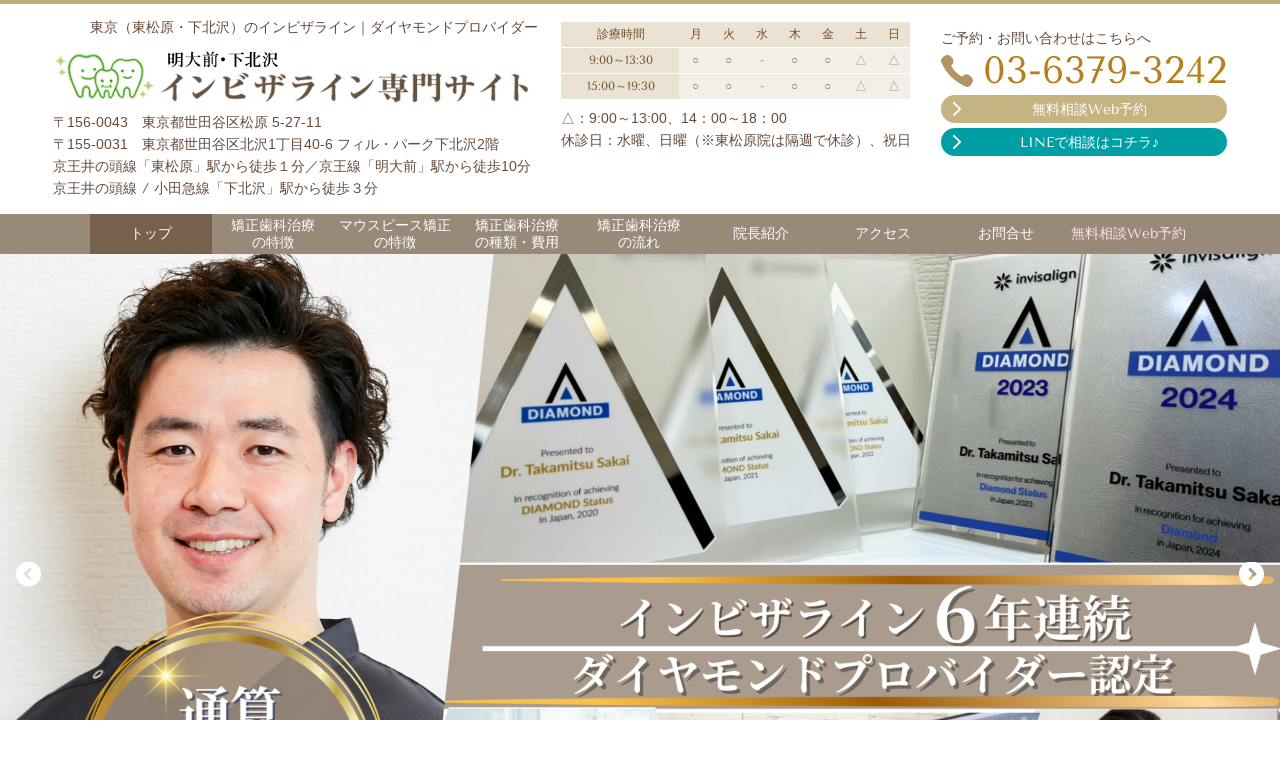

--- FILE ---
content_type: text/html; charset=utf-8
request_url: https://hmbsdc-kyousei.jp/
body_size: 92857
content:
<!DOCTYPE html> <?ra-page image-convert="no" g="SP" ?> <html lang="ja" prefix="og: http://ogp.me/ns#" class=""> <head> <meta charset="UTF-8"/> <meta name="keywords" content="東京,東松原,明大前,下北沢,マウスピース矯正,インビザライン"/> <meta name="description" content="インビザライン（マウスピース矯正）に特化し、東京都内であれば、特に明大前や下北沢からアクセス良好な東松原さかい歯科・矯正歯科、下北沢タウンホール前歯科・矯正歯科は、豊富な経験のあるインビザライン・ダイヤモンドプロバイダーによる歯科矯正治療をご提供。インビザライン（マウスピース矯正）は目立ちにくく、違和感の少ない矯正治療。"/> <meta property="og:site_name" content="明大前・下北沢 インビザライン（マウスピース矯正）専門サイト"/> <meta property="og:type" content="website"/> <meta property="og:url" content="https://hmbsdc-kyousei.jp/"/> <link rel="canonical" href="https://hmbsdc-kyousei.jp/"/> <meta name="disparea" content="vga"/> <meta name="format-detection" content="telephone=no"/> <meta name="SKYPE_TOOLBAR" content="SKYPE_TOOLBAR_PARSER_COMPATIBLE"/> <title>東京（東松原・下北沢）でインビザライン｜東松原さかい歯科・下北沢タウンホール前歯科 - 明大前・下北沢 インビザライン（マウスピース矯正）専門サイト</title> <link rel="stylesheet" type="text/css" href="/_master/acre/themes/031-N00/pc/theme.css?1708248725"/> <link rel="stylesheet" type="text/css" href="/_custom-pc.css?1708248725"/> <link rel="preload" href="/_p/acre/15479/images/pc/v78wqNmfCT7zeC7eaFLShuBd.png" as="image"/> <script>(function(w,d,s,l,i){w[l]=w[l]||[];w[l].push({'gtm.start':
new Date().getTime(),event:'gtm.js'});var f=d.getElementsByTagName(s)[0],
j=d.createElement(s),dl=l!='dataLayer'?'&l='+l:'';j.async=true;j.src=
'https://www.googletagmanager.com/gtm.js?id='+i+dl;f.parentNode.insertBefore(j,f);
})(window,document,'script','dataLayer','GTM-K3ZCLL8');</script> <meta name="google-site-verification" content="-2RpOCNyD9U0DNgcw-YS6z0nB91kmUXUUFE_oFPDVi4"/> <script>
!function(f,b,e,v,n,t,s)
{if(f.fbq)return;n=f.fbq=function(){n.callMethod?
n.callMethod.apply(n,arguments):n.queue.push(arguments)};
if(!f._fbq)f._fbq=n;n.push=n;n.loaded=!0;n.version='2.0';
n.queue=[];t=b.createElement(e);t.async=!0;
t.src=v;s=b.getElementsByTagName(e)[0];
s.parentNode.insertBefore(t,s)}(window, document,'script',
'https://connect.facebook.net/en_US/fbevents.js');
fbq('init', '1096158634589562');
fbq('track', 'PageView');
</script> <noscript><img height="1" width="1" style="display:none" src="https://www.facebook.com/tr?id=1096158634589562&ev=PageView&noscript=1"/></noscript> <meta name="facebook-domain-verification" content="7pjeo3hxmmcllrgpax8u579h0eeidb"/> <noscript> <link rel="stylesheet" href="/cms_v2/_master/acre/common/css/noscript.css"> </noscript> </head> <body class="mod-body"> <div class="area-all"> <a id="top"></a> <header class="area-header" data-cms-parts-group=""> <div class="area-header-inner"> </div> <div class="area-header-inner2"> <div> <div class="t0-b-headerCombiCustom-74-bPlacer"> <header class="t0-b-headerCombiCustom-74"><span><span><span></span></span></span> <div class="t0-b-headerCombiCustom-74__hd"><span><span><span></span></span></span> <p>東京（東松原・下北沢）のインビザライン｜ダイヤモンドプロバイダー</p> </div> <div class="t0-b-headerCombiCustom-74__bd"><div><span><span><span></span></span></span> <div class="t0-b-headerCombiCustom-74__col1"><span><span><span></span></span></span> <div class="ex-topSpacingTweak-up-3s"> <div class="t0-b-headerUnit-siteName2-bPlacer"> <div class="t0-b-headerUnit-siteName2 t0-b-headerUnit-siteName2--width-"> <div class="t0-b-headerUnit-siteName2__bd"> <a href="/" target=""> <img src="/_p/acre/15479/images/pc/b66b3874.png"> </a> </div> </div></div> </div> <div class="ex-topSpacingTweak-up-3s"> <div class="t0-b-headerUnit-text-bPlacer"> <div class="t0-b-headerUnit-text"> <p>〒156-0043　東京都世田谷区松原 5-27-11<br/> 〒155-0031　東京都世田谷区北沢1丁目40-6 フィル・パーク下北沢2階<br/> 京王井の頭線「東松原」駅から徒歩１分／京王線「明大前」駅から徒歩10分<br/> <span style="font-family:tenor sans,游ゴシック,yugothic,hiragino kaku gothic pron,hiragino kaku gothic pro,meiryo,メイリオ,ｍｓ ｐゴシック,sans-serif; white-space:normal">京王井の頭線 / 小田急線「下北沢」駅から徒歩３分</span></p> </div> </div> </div> </div> <div class="t0-b-headerCombiCustom-74__col2"><span><span><span></span></span></span> <div class="ex-topSpacingTweak-up-10s"> <div class="t0-b-headerUnit-table-bPlacer"> <div class="t0-b-headerUnit-table"> <table> <tbody> <tr> <th style="text-align: center;">診療時間</th> <th style="text-align: center;">月</th> <th style="text-align: center;">火</th> <th style="text-align: center;">水</th> <th style="text-align: center;">木</th> <th style="text-align: center;">金</th> <th style="text-align: center;">土</th> <th style="text-align: center;">日</th> </tr> <tr> <th style="text-align: center;">9:00～13:30</th> <td style="text-align: center;">○</td> <td style="text-align: center;">○</td> <td style="text-align: center;">-</td> <td style="text-align: center;">○</td> <td style="text-align: center;">○</td> <td style="text-align: center;">△</td> <td style="text-align: center;">△</td> </tr> <tr> <th style="text-align: center;">15:00～19:30</th> <td style="text-align: center;">○</td> <td style="text-align: center;">○</td> <td style="text-align: center;">-</td> <td style="text-align: center;">○</td> <td style="text-align: center;">○</td> <td style="text-align: center;">△</td> <td style="text-align: center;">△</td> </tr> </tbody> </table> </div> </div> </div> <div> <div class="t0-b-headerUnit-text-bPlacer"> <div class="t0-b-headerUnit-text"> <p><span>△：9:00～13:00、14：00～18：00</span><br/> 休診日：水曜、日曜（※東松原院は隔週で休診）、祝日</p> </div> </div> </div> </div> <div class="t0-b-headerCombiCustom-74__col3"><span><span><span></span></span></span> <div class="ex-topSpacingTweak-up-10s"> <div class="t0-b-headerUnit-text-bPlacer"> <div class="t0-b-headerUnit-text"> <p>ご予約・お問い合わせはこちらへ</p> </div> </div> </div> <div class="ex-topSpacingTweak-up-2s"> <div class="t0-b-headerUnit-contact-tel-bPlacer"><div class="t0-b-headerUnit-contact-tel t0-b-headerUnit-contact-tel--size-3"> <div class="t0-b-headerUnit-contact-tel__bd"><span class="t0-b-headerUnit-contact-tel__tel"></span><span class=""> 03-6379-3242</span> </div><span></span> </div></div> </div> <div class="ex-topSpacingTweak-up-3s"> <div class="t0-b-headerUnit-contact-navB4-bPlacer"> <div class="t0-b-headerUnit-contact-navB4"> <a href="/111421816" target=""> <div class="t0-b-headerUnit-contact-navB4__inner"> <span><span><span></span></span></span> <div>無料相談Web予約</div> </div> </a> </div> </div> </div> <div> <div class="t0-b-headerUnit-contact-navB2-bPlacer"> <div class="t0-b-headerUnit-contact-navB2"> <a href="https://liff.line.me/1645278921-kWRPP32q/?accountId=483roqty" target="_blank"> <div class="t0-b-headerUnit-contact-navB2__inner"> <span><span><span></span></span></span> <div>LINEで相談はコチラ♪</div> </div> </a> </div> </div> </div> </div> </div></div> </header> </div> </div> <div> <div class="t0-b-headerMenu3-bPlacer"> <div class="t0-b-headerMenu3 t0-b-headerMenu3--widthEqualized"> <span><span><span></span></span></span> <input type="checkbox" id="t0-b-headerMenu3__panel" class="on-off"> <label for="t0-b-headerMenu3__panel">MENU</label> <div> <span><span><span></span></span></span> <ul> <li class="t0-b-headerMenu__item state-current"> <span><span><span><span></span></span></span></span> <a href="/" target=""> <div> <span>トップ</span> </div> </a> </li> <li class="t0-b-headerMenu__item "> <span><span><span><span></span></span></span></span> <a href="/434697520" target=""> <div> <span>矯正歯科治療<br>の特徴 </span> </div> </a> </li> <li class="t0-b-headerMenu__item "> <span><span><span><span></span></span></span></span> <a href="/15591976077435" target=""> <div> <span>マウスピース矯正の特徴</span> </div> </a> </li> <li class="t0-b-headerMenu__item "> <span><span><span><span></span></span></span></span> <a href="/146147560" target=""> <div> <span>矯正歯科治療<br>の種類・費用</span> </div> </a> </li> <li class="t0-b-headerMenu__item "> <span><span><span><span></span></span></span></span> <a href="/725143038" target=""> <div> <span>矯正歯科治療<br>の流れ</span> </div> </a> </li> <li class="t0-b-headerMenu__item "> <span><span><span><span></span></span></span></span> <a href="/573845252" target=""> <div> <span>院長紹介</span> </div> </a> </li> <li class="t0-b-headerMenu__item "> <span><span><span><span></span></span></span></span> <a href="/663094577" target=""> <div> <span>アクセス</span> </div> </a> </li> <li class="t0-b-headerMenu__item "> <span><span><span><span></span></span></span></span> <a href="/" target=""> <div> <span>お問合せ</span> </div> </a> </li> <li class="t0-b-headerMenu__item state-em "> <span><span><span><span></span></span></span></span> <a href="/111421816" target=""> <div> <span>無料相談Web予約</span> </div> </a> </li> </ul> </div> </div> </div> </div> </div> <div class="area-header-inner3"> <div> <div class="b-headerSlider-bPlacer"> <div data-slider-version="2" class="b-headerSlider b-headerSlider--widthMax ui-slider" data-slider-auto-play="true" data-slider-sp-static-image="true" data-slider-duration="s" data-slider-animation-speed="m" data-slider-sp-duration="m"> <div class="b-headerSlider__container ui-slider-container"> <ul class="b-headerSlider__images ui-slider-fades"> <li class="b-sliderImage ui-slider-item"> <div class="b-sliderImage__inner"> <img class="b-sliderImage__media" src="/_p/acre/15479/images/pc/v78wqNmfCT7zeC7eaFLShuBd.png" alt=""/> </div> </li> <li class="b-sliderImage ui-slider-item"> <div class="b-sliderImage__inner"> <img class="b-sliderImage__media" src="/_p/acre/15479/images/pc/5ZeN48HmrU5uZRVyZroA4xLj.png" alt=""/> </div> </li> <li class="b-sliderImage ui-slider-item"> <div class="b-sliderImage__inner"> <img class="b-sliderImage__media" src="/_p/acre/15479/images/pc/rgZPi3BWUFjtbaazFUwDjqks.png" alt=""/> </div> </li> </ul> <a class="b-headerSlider__prev ui-slider-prev"><span class="b-headerSlider__icon-1"></span></a> <a class="b-headerSlider__next ui-slider-next"><span class="b-headerSlider__icon-1"></span></a> <div class="b-headerSlider__controller ui-slider-controller"> <span class="b-headerSlider__dot-1 ui-slider-dot"></span> <span class="b-headerSlider__dot-1 ui-slider-dot"></span> <span class="b-headerSlider__dot-1 ui-slider-dot"></span> </div> </div> </div> </div> </div> </div> <div class="area-header-inner4"> <div class="mod-part-topicpath"> <div class="b-breadcrumbs-bPlacer"> <div class="b-breadcrumbs b-breadcrumbs--inHeader b-breadcrumbs--align-"><div><div itemscope itemtype="http://schema.org/BreadcrumbList"> <span class="b-breadcrumbs__item" itemprop="itemListElement" itemscope itemtype="http://schema.org/ListItem"><a href="https://hmbsdc-kyousei.jp/" itemprop="item"><em><span itemprop="name">トップページ</span></em></a><meta itemprop="position" content="1"/></span> </div></div></div> </div> </div> </div> <div class="area-header-inner5"> </div> </header> <div class="area-container"> <div class="area-main" data-cms-parts-group=""> <div class="area-main-inner"> </div> <div class="area-main-inner2"> <div class="t0-b-frameOuter0-bPlacer"> <div class="t0-b-frameOuter0"> <div class="t0-b-frameOuter0__frame"> <span><span><span></span></span></span> <div class="t0-b-frameOuter0__tp"></div> <div class="t0-b-frameOuter0__bd"> <span><span><span></span></span></span> <div class="t0-b-frame1col t0-b-mediaCols t0-b-mediaCols--colW-m t0-b-mediaCols--imgR ex-imageFloat ex-spLayout__vertical"> <div class="t0-b-frameOuter0__row t0-b-frame1col__row t0-b-frame1col__colBasis" data-switchable-key="contents.4.switchable"> <div class="t0-b-mediaCols__div"> <div class="t0-b-mediaCols__col"></div> </div> </div> </div> </div> </div> </div> </div> <div class="ex-topSpacingTweak-up-1s" data-part-type="fullWidth"> <div> <div class="t0-b-fullWidthFrame9"> <span><span><span></span></span></span> <div class="t0-b-fullWidthFrame9__hd outerHtml"><div class="ex-leftSpacingTweak- ex-topSpacingTweak-up-10s"> <div class="t0-b-lv1H-mainH-bPlacer"> <div class="t0-b-lv1H-mainH t0-b-lv1H-mainH--align-c g-fontFamily-mincho"> <span><span><span></span></span></span> <h1 class="t0-b-lv1H-mainH__bd"><span style="font-size:36px"><span style="font-size:48px"><span style="color:#FFFFFF"><strong><span style="background-color:#B22222">６年連続ダイヤモンドプロバイダー認定医院</span></strong></span></span><br/> <strong>皆様に選ばれて･･･累計<span style="font-size:48px">『1,200症例以上』達成‼</span></strong></span></h1> </div> </div> </div> </div> <div class="t0-b-fullWidthFrame9__bd"><span><span><span></span></span></span> <div class="t0-b-twoColsMedia t0-b-twoColsMedia--colW-l t0-b-twoColsMedia--imgR ex-spLayout__vertical"> <div class="t0-b-twoColsMedia__div t0-b-twoColsMedia--spacing-4s"> <div class="t0-b-twoColsMedia__row1col1 outerHtml"></div> <div class="t0-b-twoColsMedia__row1col2"> <div class="outerHtml"></div> </div> <div class="clearfix"></div></div> <div data-switchable-key="contents.4.switchable" class="t0-b-twoColsMedia__div t0-b-twoColsMedia--spacing-4s"> <div class="t0-b-twoColsMedia__row2col1 outerHtml"><div> <div class="t0-b-media-bPlacer"> <div class="t0-b-media t0-b-media--width-l" data-height-part=""> <div class="t0-b-media__media"> <span></span> <a href="/_p/acre/15479/images/pc/large_thumb_308af038.jpeg"> <img src="/_p/acre/15479/images/pc/0f1aa609.jpeg"> </a> </div> </div> </div> </div> </div> <div class="t0-b-twoColsMedia__row2col2"> <div class="outerHtml"><div class="ex-leftSpacingTweak-"> <div class="t0-b-wysiwyg-bPlacer"> <div class="t0-b-wysiwyg" data-height-part=""> <p>東松原・下北沢の東松原さかい歯科・矯正歯科、下北沢タウンホール前 歯科・矯正歯科は、目立ちにくく痛みや違和感の少ないマウスピース矯正「インビザライン」を得意とする歯科医院です。</p> <p>リーズナブルな治療費で、<strong>「インビザラインドクター」</strong>の認定資格を持つ院長が治療を行っています。</p> <p>また、当院は年間150～399症例の治療を行う<strong>&quot;ダイヤモンドプロバイダー&quot;</strong>医院に6年連続認定されており、安心・安全・確実な治療を行っております。<br/> ※累計実績：1,200症例以上</p> <p>東松原さかい歯科・矯正歯科、下北沢タウンホール前歯科・矯正歯科では平日19時半まで、土日も診療を行っているため、お仕事でお忙しい方でも無理なく通える歯科医院です。歯並びを治したいという方は是非とも一度お越しください。</p> </div> </div> </div> <div> <div class="t0-b-navItem3-bPlacer"> <div class="t0-b-navItem3 t0-b-navItem3--size-4 t0-b-navItem3--width- t0-b-navItem3--align-" data-height-part=""> <a href="/16517257406957" target=""> <div class="t0-b-navItem3__inner"> <span></span> <div>インビザラインの名医を選ぶには</div> </div> </a> </div> </div> </div> </div> </div> <div class="clearfix"></div></div> <div data-switchable-key="contents.6.switchable" class="t0-b-twoColsMedia__div t0-b-twoColsMedia--spacing-4s"> <div class="t0-b-twoColsMedia__row3col1 outerHtml"></div> <div class="t0-b-twoColsMedia__row3col2"> <div class="outerHtml"></div> </div> <div class="clearfix"></div></div> </div> </div> </div> </div> </div> <div class="t0-b-frameOuter0-bPlacer ex-topSpacingTweak-up-7s"> <div class="t0-b-frameOuter0"> <div class="t0-b-frameOuter0__upper outerHtml"><div class="ex-leftSpacingTweak-"> <div class="t0-b-lv2H14-bPlacer"> <div class="t0-b-lv2H14 t0-b-lv2H14--align- t0-b-lv2H14--size-2" data-height-part=""> <span><span><span></span></span></span> <div> <div class="t0-b-lv2H14__iconPlacer"> <span class="t0-b-lv2H14__icon"></span> </div> <h2>症例紹介</h2> </div> </div> </div> </div> </div> <div class="t0-b-frameOuter0__frame"> <span><span><span></span></span></span> <div class="t0-b-frameOuter0__tp"></div> <div class="t0-b-frameOuter0__bd"> <span><span><span></span></span></span> <div class="t0-b-frame1col t0-b-mediaCols t0-b-mediaCols--colW-m t0-b-mediaCols--imgR ex-imageFloat ex-spLayout__vertical"> <div class="t0-b-frameOuter0__row t0-b-frame1col__row t0-b-frame1col__colBasis" data-switchable-key="contents.4.switchable"> </div> </div> </div> </div> </div> </div> <div class="t0-b-frameOuter0-bPlacer ex-topSpacingTweak-up-4s"> <div class="t0-b-frameOuter0"> <div class="t0-b-frameOuter0__frame"> <span><span><span></span></span></span> <div class="t0-b-frameOuter0__tp"></div> <div class="t0-b-frameOuter0__bd"> <span><span><span></span></span></span> <div class="t0-b-frame1col t0-b-mediaCols t0-b-mediaCols--colW-m t0-b-mediaCols--imgR ex-imageFloat ex-spLayout__vertical"> <div class="t0-b-frameOuter0__row t0-b-frame1col__row t0-b-frame1col__colBasis" data-switchable-key="contents.4.switchable"> <div class="t0-b-mediaCols__div"> <div class="t0-b-mediaCols__col"><div> <div class="t0-b-lv4H7-bPlacer"> <div class="t0-b-lv4H7 t0-b-lv4H7--align- t0-b-lv4H7--size-2" data-height-part=""><span><span><span></span></span></span> <div class="t0-b-lv4H7__box"> <div class="t0-b-lv4H7__bd"><span><span><span></span></span></span> <h4>開咬の症例</h4> </div> </div> </div> </div> </div> </div> </div> </div> </div> </div> </div> </div> </div> <div class="ex-topSpacingTweak-up-6s"> <div class="t0-b-flow2LeftToRightWithMidFrame-bPlacer"> <div class="t0-b-flow2LeftToRightWithMidFrame t0-b-flow2LeftToRightWithMidFrame--colSpacing-l"> <div class="t0-b-flow2LeftToRightWithMidFrame__hd outerHtml"></div> <div class="t0-b-flow2LeftToRightWithMidFrame__bd"> <div class="t0-b-flow2LeftToRightWithMidFrame__row t0-b-flow2LeftToRightWithMidFrame--colW-" data-auto-height> <div class="t0-b-flow2LeftToRightWithMidFrame__box" data-height-group="1"> <div><span><span><span></span></span></span><div class="outerHtml"><div> <div class="t0-b-lv4H-bPlacer"> <div class="t0-b-lv4H t0-b-lv4H--align- t0-b-lv4H--size-2" data-height-part=""><span><span><span></span></span></span> <div class="t0-b-lv4H__box"> <div class="t0-b-lv4H__bd"><span><span><span></span></span></span> <h4>Before</h4> </div> </div> </div> </div> </div> <div> <div class="t0-b-media-bPlacer"> <div class="t0-b-media" data-height-part=""> <div class="t0-b-media__media"> <span></span> <a href="/_p/acre/15479/images/pc/large_thumb_51fd7361.jpg"> <img src="/_p/acre/15479/images/pc/daf03845.jpg"> </a> </div> </div> </div> </div> </div></div> </div> <div class="t0-b-flow2LeftToRightWithMidFrame__arrow"> <div class="t0-b-flow2LeftToRightWithMidFrame__arrow-inner"><div class="ex-arrowInFlow-topSpacingTweak-up-1s"> <div class="t0-b-arrowInFlow-bPlacer"> <div class="t0-b-arrowInFlow" data-height-part=""><span></span> </div> </div> </div> </div> </div> <div class="t0-b-flow2LeftToRightWithMidFrame__box" data-height-group="1"> <div><span><span><span></span></span></span><div class="outerHtml"><div> <div class="t0-b-lv4H2-bPlacer"> <div class="t0-b-lv4H2 t0-b-lv4H2--align- t0-b-lv4H2--size-2" data-height-part=""><span><span><span></span></span></span> <div class="t0-b-lv4H2__box"> <div class="t0-b-lv4H2__bd"><span><span><span></span></span></span> <h4>After</h4> </div> </div> </div> </div> </div> <div> <div class="t0-b-media-bPlacer"> <div class="t0-b-media" data-height-part=""> <div class="t0-b-media__media"> <span></span> <a href="/_p/acre/15479/images/pc/large_thumb_b1f26749.jpg"> <img src="/_p/acre/15479/images/pc/f1b23d6c.jpg"> </a> </div> </div> </div> </div> </div></div> </div> </div> </div> <div class="t0-b-flow2LeftToRightWithMidFrame__ft outerHtml"></div> </div> </div> </div> <div class="t0-b-frameOuter0-bPlacer"> <div class="t0-b-frameOuter0"> <div class="t0-b-frameOuter0__frame"> <span><span><span></span></span></span> <div class="t0-b-frameOuter0__tp"></div> <div class="t0-b-frameOuter0__bd"> <span><span><span></span></span></span> <div class="t0-b-frame1col t0-b-mediaCols t0-b-mediaCols--colW-m t0-b-mediaCols--imgR ex-imageFloat ex-spLayout__vertical"> <div class="t0-b-frameOuter0__row t0-b-frame1col__row t0-b-frame1col__colBasis" data-switchable-key="contents.4.switchable"> </div> <div class="t0-b-frameOuter0__row"><div class="ex-topSpacingTweak-up-8s"> <div class="t0-b-navBItemCustom-141-bPlacer"> <div class="t0-b-navBItemCustom-141 t0-b-navBItemCustom-141--size-3 t0-b-navBItemCustom-141--width-m t0-b-navBItemCustom-141--align-c" data-height-part=""> <a href="/16971627392959" target=""> <div class="t0-b-navBItemCustom-141__inner"><span><span><span></span></span></span> <div>詳細はこちらへ</div> </div> </a> </div> </div> </div> </div> </div> </div> </div> </div> </div> <div class="t0-b-frameOuter0-bPlacer ex-topSpacingTweak-up-4s"> <div class="t0-b-frameOuter0"> <div class="t0-b-frameOuter0__frame"> <span><span><span></span></span></span> <div class="t0-b-frameOuter0__tp"></div> <div class="t0-b-frameOuter0__bd"> <span><span><span></span></span></span> <div class="t0-b-frame1col t0-b-mediaCols t0-b-mediaCols--colW-m t0-b-mediaCols--imgR ex-imageFloat ex-spLayout__vertical"> <div class="t0-b-frameOuter0__row t0-b-frame1col__row t0-b-frame1col__colBasis" data-switchable-key="contents.4.switchable"> <div class="t0-b-mediaCols__div"> <div class="t0-b-mediaCols__col"><div> <div class="t0-b-lv4H7-bPlacer"> <div class="t0-b-lv4H7 t0-b-lv4H7--align- t0-b-lv4H7--size-2" data-height-part=""><span><span><span></span></span></span> <div class="t0-b-lv4H7__box"> <div class="t0-b-lv4H7__bd"><span><span><span></span></span></span> <h4>八重歯の症例</h4> </div> </div> </div> </div> </div> </div> </div> </div> </div> </div> </div> </div> </div> <div class="ex-topSpacingTweak-up-5s"> <div class="t0-b-flow2LeftToRightWithMidFrame-bPlacer"> <div class="t0-b-flow2LeftToRightWithMidFrame t0-b-flow2LeftToRightWithMidFrame--colSpacing-l"> <div class="t0-b-flow2LeftToRightWithMidFrame__hd outerHtml"></div> <div class="t0-b-flow2LeftToRightWithMidFrame__bd"> <div class="t0-b-flow2LeftToRightWithMidFrame__row t0-b-flow2LeftToRightWithMidFrame--colW-" data-auto-height> <div class="t0-b-flow2LeftToRightWithMidFrame__box" data-height-group="1"> <div><span><span><span></span></span></span><div class="outerHtml"><div> <div class="t0-b-lv4H-bPlacer"> <div class="t0-b-lv4H t0-b-lv4H--align- t0-b-lv4H--size-2" data-height-part=""><span><span><span></span></span></span> <div class="t0-b-lv4H__box"> <div class="t0-b-lv4H__bd"><span><span><span></span></span></span> <h4>Before</h4> </div> </div> </div> </div> </div> <div> <div class="t0-b-media-bPlacer"> <div class="t0-b-media" data-height-part=""> <div class="t0-b-media__media"> <span></span> <a href="/_p/acre/15479/images/pc/large_thumb_947b45da.jpg"> <img src="/_p/acre/15479/images/pc/fa902fd5.jpg"> </a> </div> </div> </div> </div> </div></div> </div> <div class="t0-b-flow2LeftToRightWithMidFrame__arrow"> <div class="t0-b-flow2LeftToRightWithMidFrame__arrow-inner"><div class="ex-arrowInFlow-topSpacingTweak-up-1s"> <div class="t0-b-arrowInFlow-bPlacer"> <div class="t0-b-arrowInFlow" data-height-part=""><span></span> </div> </div> </div> </div> </div> <div class="t0-b-flow2LeftToRightWithMidFrame__box" data-height-group="1"> <div><span><span><span></span></span></span><div class="outerHtml"><div> <div class="t0-b-lv4H2-bPlacer"> <div class="t0-b-lv4H2 t0-b-lv4H2--align- t0-b-lv4H2--size-2" data-height-part=""><span><span><span></span></span></span> <div class="t0-b-lv4H2__box"> <div class="t0-b-lv4H2__bd"><span><span><span></span></span></span> <h4>After</h4> </div> </div> </div> </div> </div> <div> <div class="t0-b-media-bPlacer"> <div class="t0-b-media" data-height-part=""> <div class="t0-b-media__media"> <span></span> <a href="/_p/acre/15479/images/pc/large_thumb_46ffb843.jpg"> <img src="/_p/acre/15479/images/pc/f2213b43.jpg"> </a> </div> </div> </div> </div> </div></div> </div> </div> </div> <div class="t0-b-flow2LeftToRightWithMidFrame__ft outerHtml"></div> </div> </div> </div> <div class="t0-b-frameOuter0-bPlacer ex-topSpacingTweak-up-6s"> <div class="t0-b-frameOuter0"> <div class="t0-b-frameOuter0__frame"> <span><span><span></span></span></span> <div class="t0-b-frameOuter0__tp"></div> <div class="t0-b-frameOuter0__bd"> <span><span><span></span></span></span> <div class="t0-b-frame1col t0-b-mediaCols t0-b-mediaCols--colW-m t0-b-mediaCols--imgR ex-imageFloat ex-spLayout__vertical"> <div class="t0-b-frameOuter0__row t0-b-frame1col__row t0-b-frame1col__colBasis" data-switchable-key="contents.4.switchable"> </div> <div class="t0-b-frameOuter0__row"><div> <div class="t0-b-navBItemCustom-141-bPlacer"> <div class="t0-b-navBItemCustom-141 t0-b-navBItemCustom-141--size-3 t0-b-navBItemCustom-141--width-m t0-b-navBItemCustom-141--align-c" data-height-part=""> <a href="/16971627392959" target=""> <div class="t0-b-navBItemCustom-141__inner"><span><span><span></span></span></span> <div>詳細はこちらへ</div> </div> </a> </div> </div> </div> </div> </div> </div> </div> </div> </div> <div> <div class="t0-b-flow2LeftToRight-bPlacer"> <div class="t0-b-flow2LeftToRight"> <div class="t0-b-flow2LeftToRight__bd"> <div class="t0-b-flow2LeftToRight__row" data-auto-height> <div class="t0-b-flow2LeftToRight__box" data-height-group="1"> <div><span><span><span></span></span></span><div class="outerHtml"></div></div> </div> <div class="t0-b-flow2LeftToRight__box" data-height-group="1"> <div><span><span><span></span></span></span><div class="outerHtml"></div></div> </div> </div> </div> </div> </div> </div> <div class="ex-topSpacingTweak-up-2s" data-part-type="fullWidth"> <div> <div class="t0-b-fullWidthFrame9" style="background-image: url('/_p/acre/15479/images/pc/f47ba17d.png');"> <span><span><span></span></span></span> <div class="t0-b-fullWidthFrame9__hd outerHtml"><div class="ex-leftSpacingTweak-"> <div class="t0-b-lv2H6-bPlacer"> <div class="t0-b-lv2H6 t0-b-lv2H6--align- t0-b-lv2H6--size-2 g-fontFamily-mincho" data-height-part=""> <span><span><span></span></span></span> <div> <div class="t0-b-lv2H6__iconPlacer"> <span class="t0-b-lv2H6__icon"></span> </div> <h2><strong><span style="color:#695600"><span style="font-size:36px">当院おすすめ矯正治療</span><br/> マウスピース矯正（インビザライン）</span></strong></h2> </div> </div> </div> </div> </div> <div class="t0-b-fullWidthFrame9__bd"><span><span><span></span></span></span> <div class="t0-b-twoColsMedia t0-b-twoColsMedia--colW-m t0-b-twoColsMedia--imgR ex-imageFloat ex-spLayout__vertical"> <div class="t0-b-twoColsMedia__div t0-b-twoColsMedia--spacing-4s"> <div class="t0-b-twoColsMedia__row1col1 outerHtml"><div> <div class="t0-b-media-bPlacer"> <div class="t0-b-media" data-height-part=""> <div class="t0-b-media__media"> <span></span> <img src="/_p/acre/15479/images/pc/fa432ef1.png"> </div> </div> </div> </div> </div> <div class="t0-b-twoColsMedia__row1col2"> <div class="outerHtml"><div class="ex-leftSpacingTweak-"> <div class="t0-b-wysiwyg-bPlacer"> <div class="t0-b-wysiwyg" data-height-part=""> <p>当院ではインビザラインというマウスピース矯正をご提供しています。インビザラインは1997年にアメリカのアライン・テクノロジー社が開発し、現在では世界100カ国以上で導入されている矯正治療の方法です。</p> <p>インビザラインには、ワイヤーを使った従来の治療方法に比べ、以下のようなメリットがあります。</p> </div> </div> </div> <div class="ex-leftSpacingTweak- ex-topSpacingTweak-up-3s"> <div class="t0-b-navList2-bPlacer"> <div class="t0-b-navList2" data-height-part=""> <ul> <li>装置が目立ちにくい</li> <li>違和感や痛みが少ない</li> <li>取り外し可能なため、お口のトラブルが少ない</li> <li>通院回数が少ない（2～3ヶ月に1回）のため、遠方からお越しいただいても治療可能</li> <li>ホワイトニングとの組み合わせが可能（別途費用がかかります）</li> </ul> </div> </div> </div> <div class="ex-leftSpacingTweak- ex-topSpacingTweak-up-3s"> <div class="t0-b-wysiwyg-bPlacer"> <div class="t0-b-wysiwyg" data-height-part=""> <p>また、お口の型取りには「アイテロエレメント」という最新の光学印象機器を導入し、精密なマウスピースをお作りしています。歯並びが気になる方は、ぜひ一度ご相談ください。</p> </div> </div> </div> <div class="ex-topSpacingTweak-up-2s"> <div class="t0-b-navItem7-bPlacer"> <div class="t0-b-navItem7 t0-b-navItem7--size-3 t0-b-navItem7--width- t0-b-navItem7--align-" data-height-part=""> <a href="/15591976077435" target=""> <div class="t0-b-navItem7__inner"> <span></span> <div>マウスピース矯正について詳しくはこちら</div> </div> </a> </div> </div> </div> </div> </div> <div class="clearfix"></div></div> </div> </div> </div> </div> </div> <div data-part-type="fullWidth"> <div> <div class="t0-b-fullWidthFrame9" style="background-image: url('/_p/acre/15479/images/pc/eecf5dac.png');"> <span><span><span></span></span></span> <div class="t0-b-fullWidthFrame9__hd outerHtml"><div class="ex-leftSpacingTweak-"> <div class="t0-b-lv2H6-bPlacer"> <div class="t0-b-lv2H6 t0-b-lv2H6--align- t0-b-lv2H6--size-2 g-fontFamily-mincho" data-height-part=""> <span><span><span></span></span></span> <div> <div class="t0-b-lv2H6__iconPlacer"> <span class="t0-b-lv2H6__icon"></span> </div> <h2><strong><span style="color:#695600"><span style="font-size:36px">小児用</span>マウスピース矯正<br/> （インビザライン・ファースト）</span></strong></h2> </div> </div> </div> </div> </div> <div class="t0-b-fullWidthFrame9__bd"><span><span><span></span></span></span> <div class="t0-b-twoColsMedia t0-b-twoColsMedia--colW-m t0-b-twoColsMedia--imgR ex-imageFloat ex-spLayout__vertical"> <div class="t0-b-twoColsMedia__div t0-b-twoColsMedia--spacing-4s"> <div class="t0-b-twoColsMedia__row1col1 outerHtml"><div> <div class="t0-b-media-bPlacer"> <div class="t0-b-media" data-height-part=""> <div class="t0-b-media__media"> <span></span> <img src="/_p/acre/15479/images/pc/ec7c0769.png"> </div> </div> </div> </div> </div> <div class="t0-b-twoColsMedia__row1col2"> <div class="outerHtml"><div class="ex-leftSpacingTweak-"> <div class="t0-b-wysiwyg-bPlacer"> <div class="t0-b-wysiwyg" data-height-part=""> <p>当院では小児用のマウスピース矯正のインビザライン・ファーストというマウスピース矯正も取り扱っております。6～11歳のお子さまでも、透明なマウスピース型装置による矯正治療が可能となりました。</p> <p>従来の小児矯正治療方法に比べ、以下のようなメリットがあります。</p> </div> </div> </div> <div class="ex-leftSpacingTweak- ex-topSpacingTweak-up-3s"> <div class="t0-b-navList2-bPlacer"> <div class="t0-b-navList2" data-height-part=""> <ul> <li>装置が目立ちにくい</li> <li>違和感や痛みが少ない</li> <li>マウスピースを交換するだけなので、ご両親の負担が少ない</li> <li>従来の小児矯正治療よりも短期間で治る</li> </ul> </div> </div> </div> <div class="ex-leftSpacingTweak- ex-topSpacingTweak-up-3s"> <div class="t0-b-wysiwyg-bPlacer"> <div class="t0-b-wysiwyg" data-height-part=""> <p>また、お口の型取りには「アイテロエレメント」という最新の光学印象機器を導入し、精密なマウスピースをお作りしています。歯並びが気になる方は、ぜひ一度ご相談ください。</p> </div> </div> </div> </div> </div> <div class="clearfix"></div></div> </div> </div> </div> </div> </div> <div data-part-type="fullWidth"> <div> <div class="t0-b-fullWidthFrame9"> <span><span><span></span></span></span> <div class="t0-b-fullWidthFrame9__hd outerHtml"><div class="ex-leftSpacingTweak-"> <div class="t0-b-lv2H5-bPlacer"> <div class="t0-b-lv2H5 t0-b-lv2H5--align- t0-b-lv2H5--size-2 g-fontFamily-mincho" data-height-part=""> <span><span><span></span></span></span> <div> <div class="t0-b-lv2H5__iconPlacer"> <span class="t0-b-lv2H5__icon"></span> </div> <h2><span style="color:#695600"><strong>当院の矯正治療<span style="font-size:48px">４</span>つの特徴</strong></span></h2> </div> </div> </div> </div> <div class="ex-topSpacingTweak-down-1s"> <div class="t0-b-lv4H-numIcon-bPlacer"> <div class="t0-b-lv4H-numIcon t0-b-lv4H-numIcon--align- t0-b-lv4H-numIcon--size- g-fontFamily-mincho" data-height-part=""> <div> <div class="t0-b-lv4H-numIcon__iconPlacer"> <span class="t0-b-lv4H-numIcon__icon t0-b-lv4H-numIcon__icon--tokucho-1"></span> </div> <div class="t0-b-lv4H-numIcon__bd"> <h4 class="t0-b-lv4H-numIcon__h"><strong><span style="font-size:28px">ダイヤモンドプロバイダーの理事長がマウスピース矯正「インビザライン」の治療計画を作成</span></strong></h4> </div> </div> </div> </div> </div> </div> <div class="t0-b-fullWidthFrame9__bd"><span><span><span></span></span></span> <div class="t0-b-twoColsMedia t0-b-twoColsMedia--colW-l t0-b-twoColsMedia--imgL ex-spLayout__vertical"> <div class="t0-b-twoColsMedia__div t0-b-twoColsMedia--spacing-4s"> <div class="t0-b-twoColsMedia__row1col1 outerHtml"><div class="ex-topSpacingTweak-down-1s"> <div class="t0-b-media-bPlacer"> <div class="t0-b-media" data-height-part=""> <div class="t0-b-media__media"> <span></span> <img src="/_p/acre/15479/images/pc/5ef832e5.jpg"> </div> </div> </div> </div> </div> <div class="t0-b-twoColsMedia__row1col2"> <div class="outerHtml"><div class="ex-leftSpacingTweak- ex-topSpacingTweak-down-1s"> <div class="t0-b-wysiwyg-bPlacer"> <div class="t0-b-wysiwyg" data-height-part=""> <p>当院では年間300症例近くのマウスピース矯正治療を行っているため、インビザライン社より『ダイヤモンドプロバイダー』の称号を与えられております。</p> <p>また当院では、インビザラインドクターの資格を持った院長がマウスピース矯正「インビザライン」の治療計画を担当しているため幅広い症例に対応することが可能です。その他、大学病院から招いた矯正専門の歯科医師も一緒に診療にあたります。</p> <p>矯正歯科専用のレントゲン「セファロ」も導入。このレントゲン検査では、治療前・治療後の比較をすることが容易になるほか、あごの骨の将来の成長・発育を予測することが可能です。</p> <p>適切な検査と診断に基づき、健康できれいな歯並びへと導く治療を行います。</p> </div> </div> </div> </div> </div> <div class="clearfix"></div></div> </div> </div> <div class="outerHtml"><div> <div class="t0-b-navItem-bPlacer"> <div class="t0-b-navItem t0-b-navItem--size-3 t0-b-navItem--width- t0-b-navItem--align-r" data-height-part=""> <a href="/573845252" target=""> <div class="t0-b-navItem__inner"> <span></span> <div>院長紹介はこちら</div> </div> </a> </div> </div> </div> </div> </div> </div> </div> <div data-part-type="fullWidth"> <div> <div class="t0-b-fullWidthFrame9"> <span><span><span></span></span></span> <div class="t0-b-fullWidthFrame9__hd outerHtml"><div> <div class="t0-b-lv4H-numIcon-bPlacer"> <div class="t0-b-lv4H-numIcon t0-b-lv4H-numIcon--align- t0-b-lv4H-numIcon--size- g-fontFamily-mincho" data-height-part=""> <div> <div class="t0-b-lv4H-numIcon__iconPlacer"> <span class="t0-b-lv4H-numIcon__icon t0-b-lv4H-numIcon__icon--tokucho-2"></span> </div> <div class="t0-b-lv4H-numIcon__bd"> <h4 class="t0-b-lv4H-numIcon__h"><strong><span style="font-size:28px">298,000～798,000円、リーズナブルな矯正治療、追加費用でホワイトニングも可能</span></strong></h4> </div> </div> </div> </div> </div> </div> <div class="t0-b-fullWidthFrame9__bd"><span><span><span></span></span></span> <div class="t0-b-twoColsMedia t0-b-twoColsMedia--colW-l t0-b-twoColsMedia--imgR ex-imageFloat ex-spLayout__vertical"> <div class="t0-b-twoColsMedia__div t0-b-twoColsMedia--spacing-4s"> <div class="t0-b-twoColsMedia__row1col1 outerHtml"><div> <div class="t0-b-media-bPlacer"> <div class="t0-b-media" data-height-part=""> <div class="t0-b-media__media"> <span></span> <img src="/_p/acre/15479/images/pc/dd053100.png"> </div> </div> </div> </div> </div> <div class="t0-b-twoColsMedia__row1col2"> <div class="outerHtml"><div class="ex-leftSpacingTweak-"> <div class="t0-b-wysiwyg-bPlacer"> <div class="t0-b-wysiwyg" data-height-part=""> <p>マウスピース矯正の場合、通院ごとの調整料がかからないトータルフィー制度を採用しています。29.8万円～最大79.8万円（税別）というリーズナブルな価格で、マウスピース矯正「インビザライン」を受けていただけます。またデンタルローンを利用すれば、毎月4,700円～（84回払いの場合）から矯正治療を受けることも可能です。</p> <p>また、当院では矯正治療に合わせて、ホワイトニングを組み合わせることにより、より美しい歯並びを実現することが可能です。</p> <p>矯正治療をより多くの方に気軽に受けていただくためにも、コスト面での負担をできるだけ軽減するように努めていますので、ぜひお問い合わせください。</p> </div> </div> </div> </div> </div> <div class="clearfix"></div></div> </div> </div> <div class="outerHtml"><div> <div class="t0-b-navItem-bPlacer"> <div class="t0-b-navItem t0-b-navItem--size-3 t0-b-navItem--width- t0-b-navItem--align-" data-height-part=""> <a href="/146147560" target=""> <div class="t0-b-navItem__inner"> <span></span> <div>矯正治療の種類・費用について</div> </div> </a> </div> </div> </div> </div> </div> </div> </div> <div data-part-type="fullWidth"> <div> <div class="t0-b-fullWidthFrame9"> <span><span><span></span></span></span> <div class="t0-b-fullWidthFrame9__hd outerHtml"><div> <div class="t0-b-lv4H-numIcon-bPlacer"> <div class="t0-b-lv4H-numIcon t0-b-lv4H-numIcon--align- t0-b-lv4H-numIcon--size- g-fontFamily-mincho" data-height-part=""> <div> <div class="t0-b-lv4H-numIcon__iconPlacer"> <span class="t0-b-lv4H-numIcon__icon t0-b-lv4H-numIcon__icon--tokucho-3"></span> </div> <div class="t0-b-lv4H-numIcon__bd"> <h4 class="t0-b-lv4H-numIcon__h"><span style="font-size:28px"><strong>通いやすい診療体制を整えています。インビザラインは通院回数が少なくて済む（2～3ヶ月に1回）ため、お忙しい方でも通えます。</strong></span></h4> </div> </div> </div> </div> </div> </div> <div class="t0-b-fullWidthFrame9__bd"><span><span><span></span></span></span> <div class="t0-b-twoColsMedia t0-b-twoColsMedia--colW-l t0-b-twoColsMedia--imgL ex-imageFloat ex-spLayout__vertical"> <div class="t0-b-twoColsMedia__div t0-b-twoColsMedia--spacing-4s"> <div class="t0-b-twoColsMedia__row1col1 outerHtml"><div> <div class="t0-b-media-bPlacer"> <div class="t0-b-media" data-height-part=""> <div class="t0-b-media__media"> <span></span> <img src="/_p/acre/15479/images/pc/104a8af0.png"> </div> </div> </div> </div> </div> <div class="t0-b-twoColsMedia__row1col2"> <div class="outerHtml"><div class="ex-leftSpacingTweak-"> <div class="t0-b-wysiwyg-bPlacer"> <div class="t0-b-wysiwyg" data-height-part=""> <p>通勤や通学などで日々お忙しい患者様にも時間を気にせず通っていただけるよう、土日も診療をしているほか、平日は19時半まで診療しています。東松原さかい歯科は、東松原駅から徒歩１分、明大前駅からは徒歩10分と、お仕事や学校の帰りにも通っていただきやすい診療時間となっています。下北沢タウンホール前歯科は、京王井の頭線/小田急線「下北沢」駅徒歩3分とアクセス良好です。</p> <p>また、小さなお子さまがいても通っていただきやすいよう、院内にはキッズスペースをご用意。保護者の方が治療を受けている間は、スタッフがお子さまをお預かりすることもできますので、お気軽にご相談ください。</p> </div> </div> </div> </div> </div> <div class="clearfix"></div></div> </div> </div> </div> </div> </div> <div data-part-type="fullWidth"> <div> <div class="t0-b-fullWidthFrame9"> <span><span><span></span></span></span> <div class="t0-b-fullWidthFrame9__hd outerHtml"><div> <div class="t0-b-lv4H-numIcon-bPlacer"> <div class="t0-b-lv4H-numIcon t0-b-lv4H-numIcon--align- t0-b-lv4H-numIcon--size- g-fontFamily-mincho" data-height-part=""> <div> <div class="t0-b-lv4H-numIcon__iconPlacer"> <span class="t0-b-lv4H-numIcon__icon t0-b-lv4H-numIcon__icon--tokucho-4"></span> </div> <div class="t0-b-lv4H-numIcon__bd"> <h4 class="t0-b-lv4H-numIcon__h"><span style="font-size:28px"><strong>患者様のニーズに応える矯正治療。一般歯科も扱っています</strong></span></h4> </div> </div> </div> </div> </div> </div> <div class="t0-b-fullWidthFrame9__bd"><span><span><span></span></span></span> <div class="t0-b-twoColsMedia t0-b-twoColsMedia--colW-l t0-b-twoColsMedia--imgR ex-imageFloat ex-spLayout__vertical"> <div class="t0-b-twoColsMedia__div t0-b-twoColsMedia--spacing-4s"> <div class="t0-b-twoColsMedia__row1col1 outerHtml"><div> <div class="t0-b-media-bPlacer"> <div class="t0-b-media" data-height-part=""> <div class="t0-b-media__media"> <span></span> <img src="/_p/acre/15479/images/pc/9042420c.jpg"> </div> </div> </div> </div> </div> <div class="t0-b-twoColsMedia__row1col2"> <div class="outerHtml"><div class="ex-leftSpacingTweak-"> <div class="t0-b-wysiwyg-bPlacer"> <div class="t0-b-wysiwyg" data-height-part=""> <p>お口の中の状況によってはマウスピース矯正『インビザライン』だけでは対応できないケースもあります。そのような場合も当院では、矯正治療の一部を症例範囲の広いワイヤーを用いて対応するなどで、患者様のニーズにお応えできるようにしております。</p> <p>また大学病院の矯正歯科から担当医も招き、幅広い治療方法をご提供できるようにしております。</p> <p>さらに、矯正治療以外の虫歯や歯周病などの一般歯科治療も行っています。矯正治療にはある程度の期間が必要ですが、治療を受けている途中で、歯並び以外のお口のトラブルが起こった場合でも、当院ならトータルでサポートをすることが可能です。</p> </div> </div> </div> </div> </div> <div class="clearfix"></div></div> </div> </div> <div class="outerHtml"><div class="ex-topSpacingTweak-down-4s"> <div class="t0-b-navBItem4-bPlacer"> <div class="t0-b-navBItem4 t0-b-navBItem4--size-5 t0-b-navBItem4--width-s t0-b-navBItem4--align-c g-fontFamily-mincho" data-height-part=""> <a href="/434697520" target=""> <div class="t0-b-navBItem4__inner"><span><span><span></span></span></span> <div><span style="color:#51260B"><strong>当院の特徴について詳しくはこちら</strong></span></div> </div> </a> </div> </div> </div> </div> </div> </div> </div> <div data-part-type="fullWidth"> <div> <div class="t0-b-fullWidthFrame7"> <span><span><span></span></span></span> <div class="t0-b-fullWidthFrame7__hd outerHtml"><div> <div class="t0-b-lv4HBig-bPlacer"> <div class="t0-b-lv4HBig t0-b-lv4HBig--align- t0-b-lv4HBig--size-3 g-fontFamily-mincho" data-height-part=""> <div class="t0-b-lv4HBig__box"> <div class="t0-b-lv4HBig__bd"><span><span><span><span></span></span></span></span> <h4>選べる２つの歯科医院</h4> </div> </div> </div> </div> </div> <div class="ex-leftSpacingTweak-"> <div class="t0-b-wysiwyg-bPlacer"> <div class="t0-b-wysiwyg" data-height-part=""> <p>世田谷区松原にある「東松原さかい歯科・矯正歯科」、世田谷区北沢にある「下北沢タウンホール前歯科・矯正歯科」。どちらの医院でもマウスピース矯正を受けていただけます。通いやすい歯科医院をお選びください。</p> </div> </div> </div> </div> <div class="t0-b-fullWidthFrame7__bd"><span><span><span></span></span></span> <div class="t0-b-flow2LeftToRight t0-b-flow2LeftToRight--colSpacing-l"> <div class="t0-b-flow2LeftToRight__row" data-auto-height> <div class="t0-b-flow2LeftToRight__box" data-height-group="1"> <div><span><span><span></span></span></span><div class="outerHtml"><div class="ex-topSpacingTweak-up-3s"> <div class="t0-b-media-bPlacer"> <div class="t0-b-media t0-b-media--width-m" data-height-part=""> <div class="t0-b-media__media"> <span></span> <a href="https://www.hmbsakai-dc.com/" target="_blank"> <img src="/_p/acre/15479/images/pc/61c12dab.jpg"> <div class="t0-b-media__textOnImage-lower"><p class=""><strong>東松原さかい歯科・矯正歯科<br/> （世田谷区松原）</strong></p></div> </a> </div> </div> </div> </div> <div class="ex-topSpacingTweak-up-3s"> <div class="t0-b-navItem2-bPlacer"> <div class="t0-b-navItem2 t0-b-navItem2--size-2 t0-b-navItem2--width- t0-b-navItem2--align-c" data-height-part=""> <a href="https://www.hmbsakai-dc.com/" target="_blank"> <div class="t0-b-navItem2__inner"> <span></span> <div>東松原さかい歯科・矯正歯科HPはこちら</div> </div> </a> </div> </div> </div> </div></div> </div> <div class="t0-b-flow2LeftToRight__arrow"> <div class="t0-b-flow2LeftToRight__arrow-inner"></div> </div> <div class="t0-b-flow2LeftToRight__box" data-height-group="1"> <div><span><span><span></span></span></span><div class="outerHtml"><div class="ex-topSpacingTweak-up-3s"> <div class="t0-b-media-bPlacer"> <div class="t0-b-media t0-b-media--width-m" data-height-part=""> <div class="t0-b-media__media"> <span></span> <a href="https://shimokita-dc.com/" target="_blank"> <img src="/_p/acre/15479/images/pc/9f0e139c.png"> <div class="t0-b-media__textOnImage-lower"><p class=""><strong>下北沢タウンホール前歯科・矯正歯科<br/> （世田谷区北沢）</strong></p></div> </a> </div> </div> </div> </div> <div class="ex-topSpacingTweak-up-3s"> <div class="t0-b-navItem2-bPlacer"> <div class="t0-b-navItem2 t0-b-navItem2--size-2 t0-b-navItem2--width- t0-b-navItem2--align-c" data-height-part=""> <a href="https://shimokita-dc.com/" target="_blank"> <div class="t0-b-navItem2__inner"> <span></span> <div>下北沢タウンホール前歯科・矯正歯科のHPはこちら</div> </div> </a> </div> </div> </div> </div></div> </div> </div> </div> </div> </div> </div> </div> <div class="ex-topSpacingTweak-down-1s" data-part-type="fullWidth"> <div> <div class="t0-b-fullWidthFrame9" style="background-image: url('/_p/acre/15479/images/pc/d1299953.png');"> <span><span><span></span></span></span> <div class="t0-b-fullWidthFrame9__hd outerHtml"><div class="ex-leftSpacingTweak-"> <div class="t0-b-lv2H5-bPlacer"> <div class="t0-b-lv2H5 t0-b-lv2H5--align-c t0-b-lv2H5--size-2 g-fontFamily-mincho" data-height-part=""> <span><span><span></span></span></span> <div> <div class="t0-b-lv2H5__iconPlacer"> <span class="t0-b-lv2H5__icon"></span> </div> <h2><span style="color:#695600"><span style="font-size:36px"><span style="font-size:48px">理<span style="font-size:36px">事長</span></span>からのごあいさつ</span></span></h2> </div> </div> </div> </div> </div> <div class="t0-b-fullWidthFrame9__bd"><span><span><span></span></span></span> <div class="t0-b-twoColsMedia t0-b-twoColsMedia--colW- t0-b-twoColsMedia--imgL ex-imageFloat ex-spLayout__vertical"> <div class="t0-b-twoColsMedia__div t0-b-twoColsMedia--spacing-4s"> <div class="t0-b-twoColsMedia__row1col2"> <div class="outerHtml"></div> </div> <div class="clearfix"></div></div> <div data-switchable-key="contents.4.switchable" class="t0-b-twoColsMedia__div t0-b-twoColsMedia--spacing-4s"> <div class="t0-b-twoColsMedia__row2col1 outerHtml" style="width:70%;"><div class="ex-leftSpacingTweak-"> <div class="t0-b-wysiwyg-bPlacer"> <div class="t0-b-wysiwyg" data-height-part=""> <p>こんにちは。「東松原さかい歯科・矯正歯科」「下北沢タウンホール前歯科・矯正歯科」院長の酒井 崇充（さかい たかみつ）と申します。当院のホームページをご覧いただき、ありがとうございます。</p> <p>東松原さかい歯科・矯正歯科は東松原駅から徒歩１分という立地で明大前からも通いやすく、下北沢タウンホール前歯科・矯正歯科は下北沢駅からの徒歩3分のアクセスも良好な歯科医院です。毎日を忙しく過ごしておられる皆さまにも通っていただきやすいよう、平日は夜19時半まで、土日も18時まで診療を行っています。</p> <p>矯正治療は時間のかかる治療です。患者様にとって、何カ月、何年も毎月のように通い続けるというのは、負担の大きいことではないでしょうか。当院では週末や夜間にも気軽に来ていただけるようにすることで、矯正治療を受ける患者様のご負担を少しでも減らすことができるのではないかと考えています。</p> </div> </div> </div> <div> <div class="t0-b-lv5H6-bPlacer"> <div class="t0-b-lv5H6 t0-b-lv5H6--align- t0-b-lv5H6--size-2 g-fontFamily-mincho" data-height-part=""> <div class="t0-b-lv5H6__main"> <div class="t0-b-lv5H6__bd"> <div class="t0-b-lv5H6__iconPlacer"><span class="t0-b-lv5H6__icon"></span></div> <h5>コミュニケーションを大切に、ご安心いただける診療を</h5> </div> </div> </div> </div> </div> <div class="ex-leftSpacingTweak-"> <div class="t0-b-wysiwyg-bPlacer"> <div class="t0-b-wysiwyg" data-height-part=""> <p>数か月から数年という長い時間がかかる矯正治療は、始める前にもいろいろと悩まれることが多いと思います。そんな不安を取り除くためにも、東松原さかい歯科・矯正歯科、下北沢タウンホール前歯科・矯正歯科では患者様のお話に真摯に耳を傾け、治療の内容についてご納得いただけるまでわかりやすく説明するよう心がけています。</p> <p>コミュニケーションをしっかりとって治療を進めてまいりますので、歯並びのお悩みは、どうぞお気軽にご相談ください。</p> </div> </div> </div> <div class="ex-topSpacingTweak-up-3s"> <div class="t0-b-mediaDouble-bPlacer"> <div class="t0-b-mediaDouble"> <div class="t0-b-mediaDouble__layout"> <div class="t0-b-media" data-height-part=""> <div class="t0-b-media__media"> <span></span> <img src="/_p/acre/15479/images/pc/682e79dd.jpg"> </div> </div> </div> <div class="t0-b-mediaDouble__layout"> <div class="t0-b-media" data-height-part=""> <div class="t0-b-media__media"> <span></span> <img src="/_p/acre/15479/images/pc/ad085b04.jpg"> </div> </div> </div> </div> </div> </div> <div class="ex-leftSpacingTweak-"> <div class="t0-b-wysiwyg6-bPlacer"> <div class="t0-b-wysiwyg6" data-height-part=""> <p style="text-align:center"><span style="font-size:22px">理事長　酒井 崇充</span></p> <p style="text-align:center"><span style="font-size:22px">歯科医師／インビザライン・ダイヤモンド・</span><span style="font-size:22px">ドクター</span></p> </div> </div> </div> <div> <div class="t0-b-navBItem4-bPlacer"> <div class="t0-b-navBItem4 t0-b-navBItem4--size-3 t0-b-navBItem4--width-m t0-b-navBItem4--align-c g-fontFamily-mincho" data-height-part=""> <a href="/573845252" target=""> <div class="t0-b-navBItem4__inner"><span><span><span></span></span></span> <div><span style="font-size:18px"><span style="color:#512D2A"><strong>院長プロフィール</strong></span></span></div> </div> </a> </div> </div> </div> </div> <div class="t0-b-twoColsMedia__row2col2"> <div class="outerHtml"></div> </div> <div class="clearfix"></div></div> <div data-switchable-key="contents.6.switchable" class="t0-b-twoColsMedia__div t0-b-twoColsMedia--spacing-4s"> <div class="t0-b-twoColsMedia__row3col1 outerHtml" style="width:70%;"></div> <div class="t0-b-twoColsMedia__row3col2"> <div class="outerHtml"></div> </div> <div class="clearfix"></div></div> </div> </div> <div class="outerHtml"></div> </div> </div> </div> <div data-part-type="fullWidth"> <div> <div class="t0-b-fullWidthFrame29" style="background-image: url('/_p/acre/15479/images/pc/558dc75a.png');"> <span><span><span></span></span></span> <div class="t0-b-fullWidthFrame29__hd outerHtml"><div class="ex-leftSpacingTweak- ex-topSpacingTweak-down-2s"> <div class="t0-b-lv2H5-bPlacer"> <div class="t0-b-lv2H5 t0-b-lv2H5--align- t0-b-lv2H5--size-2 g-fontFamily-mincho" data-height-part=""> <span><span><span></span></span></span> <div> <div class="t0-b-lv2H5__iconPlacer"> <span class="t0-b-lv2H5__icon"></span> </div> <h2><span style="color:#695600"><span style="font-size:36px"><span style="font-size:48px">矯</span>正治療をご検討中の方へ</span></span></h2> </div> </div> </div> </div> </div> <div class="t0-b-fullWidthFrame29__bd"><span><span><span></span></span></span> <div class="t0-b-flow4LeftToRight t0-b-flow4LeftToRight--colSpacing-l"> <div class="t0-b-flow4LeftToRight__row" data-auto-height> <div class="t0-b-flow4LeftToRight__box" data-height-group="1"> <div><span><span><span></span></span></span><div class="outerHtml"><div class="ex-topSpacingTweak-down-1s"> <div class="t0-b-media-bPlacer"> <div class="t0-b-media" data-height-part=""> <div class="t0-b-media__media"> <span></span> <a href="/146147560"> <img src="/_p/acre/15479/images/pc/2b6a83e9.png"> <div class="t0-b-media__textOnImage-lower"><p class="g-fontFamily-mincho"><span style="font-size:20px"><strong>矯正歯科治療の種類</strong></span></p></div> </a> </div> </div> </div> </div> <div class="ex-leftSpacingTweak-"> <div class="t0-b-wysiwyg-bPlacer"> <div class="t0-b-wysiwyg" data-height-part=""> <p>当院で行っている矯正治療の種類やその内容、料金などについて、詳しくご案内しています。</p> </div> </div> </div> </div></div> </div> <div class="t0-b-flow4LeftToRight__arrow"> <div class="t0-b-flow4LeftToRight__arrow-inner"></div> </div> <div class="t0-b-flow4LeftToRight__box" data-height-group="1"> <div><span><span><span></span></span></span><div class="outerHtml"><div> <div class="t0-b-media-bPlacer"> <div class="t0-b-media" data-height-part=""> <div class="t0-b-media__media"> <span></span> <a href="/725143038"> <img src="/_p/acre/15479/images/pc/e1bc5d03.png"> <div class="t0-b-media__textOnImage-lower"><p class="g-fontFamily-mincho"><span style="font-size:20px"><strong>矯正歯科治療の流れ</strong></span></p></div> </a> </div> </div> </div> </div> <div class="ex-leftSpacingTweak-"> <div class="t0-b-wysiwyg-bPlacer"> <div class="t0-b-wysiwyg" data-height-part=""> <p>基本的な診療の流れをご案内します。患者様のお口の状態や治療内容によっては、変わってくることもありますのでご了承ください。</p> </div> </div> </div> </div></div> </div> <div class="t0-b-flow4LeftToRight__arrow"> <div class="t0-b-flow4LeftToRight__arrow-inner"></div> </div> <div class="t0-b-flow4LeftToRight__box" data-height-group="1"> <div><span><span><span></span></span></span><div class="outerHtml"><div> <div class="t0-b-media-bPlacer"> <div class="t0-b-media" data-height-part=""> <div class="t0-b-media__media"> <span></span> <a href="/172431508"> <img src="/_p/acre/15479/images/pc/9f356467.png"> <div class="t0-b-media__textOnImage-lower"><p class="g-fontFamily-mincho"><strong><span style="font-size:20px">院内ツアー・設備紹介</span></strong></p></div> </a> </div> </div> </div> </div> <div class="ex-leftSpacingTweak-"> <div class="t0-b-wysiwyg-bPlacer"> <div class="t0-b-wysiwyg" data-height-part=""> <p>当院の院内の様子や設備についてご案内しています。</p> </div> </div> </div> </div></div> </div> <div class="t0-b-flow4LeftToRight__arrow"> <div class="t0-b-flow4LeftToRight__arrow-inner"></div> </div> <div class="t0-b-flow4LeftToRight__box" data-height-group="1"> <div><span><span><span></span></span></span><div class="outerHtml"><div> <div class="t0-b-media-bPlacer"> <div class="t0-b-media" data-height-part=""> <div class="t0-b-media__media"> <span></span> <a href="/961654047"> <img src="/_p/acre/15479/images/pc/7230dd8b.jpg"> <div class="t0-b-media__textOnImage-lower"><p class="g-fontFamily-mincho"><span style="font-size:20px"><strong>よくあるご質問</strong></span></p></div> </a> </div> </div> </div> </div> <div class="ex-leftSpacingTweak-"> <div class="t0-b-wysiwyg-bPlacer"> <div class="t0-b-wysiwyg" data-height-part=""> <p>患者様から寄せられる「よくある質問」を掲載しています。他に質問がありましたら、お気軽にスタッフまでお尋ねください。</p> </div> </div> </div> </div></div> </div> </div> </div> </div> <div class="t0-b-fullWidthFrame29__ft outerHtml"></div> </div> </div> </div> <div class="ex-topSpacingTweak-up-4s" data-part-type="fullWidth"> <div> <div class="t0-b-fullWidthFrame9" style="background-image: url('/_p/acre/15479/images/pc/57e9d37e.png');"> <span><span><span></span></span></span> <div class="t0-b-fullWidthFrame9__bd"><span><span><span></span></span></span> <div class="t0-b-twoColsMedia t0-b-twoColsMedia--colW-m t0-b-twoColsMedia--imgR ex-imageFloat ex-spLayout__vertical"> <div class="t0-b-twoColsMedia__div t0-b-twoColsMedia--spacing-4s"> <div class="t0-b-twoColsMedia__row1col2"> <div class="outerHtml"><div class="ex-leftSpacingTweak-"> <div class="t0-b-wysiwyg-bPlacer"> <div class="t0-b-wysiwyg" data-height-part=""> </div> </div> </div> </div> </div> <div class="clearfix"></div></div> </div> </div> </div> </div> </div> <div data-part-type="fullWidth"> <div> <div class="t0-b-fullWidthFrame9"> <span><span><span></span></span></span> <div class="t0-b-fullWidthFrame9__hd outerHtml"></div> <div class="t0-b-fullWidthFrame9__bd"><span><span><span></span></span></span> <div class="t0-b-twoColsMedia t0-b-twoColsMedia--colW-s t0-b-twoColsMedia--imgR ex-spLayout__vertical"> <div class="t0-b-twoColsMedia__div t0-b-twoColsMedia--spacing-4s"> <div class="t0-b-twoColsMedia__row1col1 outerHtml"></div> <div class="t0-b-twoColsMedia__row1col2"> <div class="outerHtml"></div> </div> <div class="clearfix"></div></div> </div> </div> <div class="outerHtml"></div> </div> </div> </div> </div> <div class="area-main-inner3"> </div> <div class="area-main-inner4"> </div> </div> <div class="area-sub" data-cms-parts-group=""> <div class="area-sub-inner"> <div> <div class="t0-b-sideBox3-bPlacer"> <div class="t0-b-sideBox3"><span><span><span></span></span></span> <div class="t0-b-sideBox3__hd t0-b-sideBox3--align-"><span><span><span></span></span></span> <a href="/111421816" target=""> <h4 class="">無料矯正相談　受付中</h4> </a> </div> <div class="t0-b-sideBox3__bd"><span><span><span></span></span></span><div class="outerHtml"><div> <div class="t0-b-sideBoxMedia-bPlacer"> <div class="t0-b-sideBoxMedia t0-b-sideBoxMedia--width-"> <div class="t0-b-sideBoxMedia__main"><span><span><span></span></span></span> <a href="/111421816" target=""> <img src="/_p/acre/15479/images/pc/366df360.jpg"> </a> </div> </div> </div> </div> <div> <div class="t0-b-sideBoxText-bPlacer"> <p class="t0-b-sideBoxText">当院では矯正歯科治療でお悩みの方へ<span style="color:#FF0000"><strong>無料矯正相談</strong></span>を行っています。お電話かご予約フォームよりお気軽にご連絡ください。</p> </div> </div> <div class="ex-topSpacingTweak-up-3s"> <div class="t0-b-sideBoxIconText-tel-bPlacer"> <div class="t0-b-sideBoxIconText-tel"> <div> <div class="t0-b-sideBoxIconText-tel__bd"> <span class="t0-b-sideBoxIconText-tel__icon t0-b-sideBoxIconText-tel__tel"></span> <span class=""> 03-6379-3242</span> </div> </div> </div> </div> </div> <div> <div class="t0-b-sideNavBItem4-bPlacer"> <div class="t0-b-sideNavBItem4"> <a href="https://apo-toolboxes.stransa.co.jp/user/web/233a03e4b03b09c5870397e4853ef932/reservations" target="_blank"> <div class="t0-b-sideNavBItem4__inner"> <span><span><span></span></span></span> <div>ご予約フォーム</div> </div> </a> </div> </div> </div> </div></div> </div> </div> </div> <div class="ex-topSpacingTweak-up-3s"> <div class="b-sideMenu4-bPlacer"> <div class="b-sideMenu4"><span><span><span></span></span></span> <input type="checkbox" id="b-sideMenu4__panel" class="on-off"> <label for="b-sideMenu4__panel">MENU</label> <div class="b-sideMenu4__bd"><span><span><span></span></span></span> <div class="b-sideMenu__list"><ul><li class="b-sideMenu__item state-current" data-page="312893"><div class="b-sideMenu__item2"><span><span><span></span></span></span><div><a href="/"><span><span>トップページ</span></span></a></div></div></li><li class="b-sideMenu__item " data-page="312894"><div class="b-sideMenu__item2"><span><span><span></span></span></span><div><a href="/434697520"><span><span>当院の矯正歯科治療</span></span></a></div></div></li><li class="b-sideMenu__item " data-page="319383"><div class="b-sideMenu__item2"><span><span><span></span></span></span><div><a href="/15591976077435"><span><span>マウスピース矯正の特徴</span></span></a></div></div></li><li class="b-sideMenu__item " data-page="312895"><div class="b-sideMenu__item2"><span><span><span></span></span></span><div><a href="/146147560"><span><span>矯正歯科治療の種類・費用</span></span></a></div></div></li><li class="b-sideMenu__item " data-page="312896"><div class="b-sideMenu__item2"><span><span><span></span></span></span><div><a href="/725143038"><span><span>矯正歯科治療の流れ</span></span></a></div></div></li><li class="b-sideMenu__item " data-page="312897"><div class="b-sideMenu__item2"><span><span><span></span></span></span><div><a href="/961654047"><span><span>よくあるご質問</span></span></a></div></div></li><li class="b-sideMenu__item " data-page="312898"><div class="b-sideMenu__item2"><span><span><span></span></span></span><div><a href="/573845252"><span><span>院長紹介</span></span></a></div></div></li><li class="b-sideMenu__item " data-page="312900"><div class="b-sideMenu__item2"><span><span><span></span></span></span><div><a href="/172431508"><span><span>院内ツアー・設備紹介</span></span></a></div></div></li><li class="b-sideMenu__item " data-page="312901"><div class="b-sideMenu__item2"><span><span><span></span></span></span><div><a href="/663094577"><span><span>アクセス・地図</span></span></a></div></div></li><li class="b-sideMenu__item " data-page="610209"><div class="b-sideMenu__item2"><span><span><span></span></span></span><div><a href="/16466304882641"><span><span>提携医院</span></span></a></div></div></li><li class="b-sideMenu__item " data-page="312904"><div class="b-sideMenu__item2"><span><span><span></span></span></span><div><a href="/111421816"><span><span>無料相談のWeb予約</span></span></a></div></div><div class="b-sideMenu__list"><ul></ul></div></li><li class="b-sideMenu__item " data-page="905414"><div class="b-sideMenu__item2"><span><span><span></span></span></span><div><a href="/16971627392959"><span><span>インビザライン矯正の症例一覧</span></span></a></div></div></li><li class="b-sideMenu__item " data-page="628259"><div class="b-sideMenu__item2"><span><span><span></span></span></span><div><a href="/16517245514178"><span><span>コラム一覧</span></span></a></div></div><div class="b-sideMenu__list"><ul></ul></div></li></ul></div> </div> </div> </div> </div> <div class="ex-topSpacingTweak-up-2s"> <div class="t0-b-sideBox3-bPlacer"> <div class="t0-b-sideBox3"><span><span><span></span></span></span> <div class="t0-b-sideBox3__hd t0-b-sideBox3--align-"><span><span><span></span></span></span> <a href="/663094577" target=""> <h4><strong><span style="font-size:18px">東松原さかい歯科</span></strong><span style="font-size:18px"><strong>・矯正歯科</strong></span></h4> </a> </div> <div class="t0-b-sideBox3__bd"><span><span><span></span></span></span><div class="outerHtml"><div> <div class="t0-b-sideBoxLv1H2-bPlacer"> <div class="t0-b-sideBoxLv1H2 t0-b-sideBoxLv1H2--align-"><span><span><span></span></span></span><div> <div class="t0-b-sideBoxLv1H2__iconPlacer"><span class="t0-b-sideBoxLv1H2__icon"></span></div> <h5>診療時間</h5> </div></div> </div> </div> <div> <div class="t0-b-sideBoxTable-bPlacer"> <div class="t0-b-sideBoxTable"> <table style="width:260px"> <thead> <tr> <th style="text-align: center;">&nbsp;</th> <th style="text-align: center;"><span style="font-size:12px">月</span></th> <th style="text-align: center;"><span style="font-size:12px">火</span></th> <th style="text-align: center;"><span style="font-size:12px">水</span></th> <th style="text-align: center;"><span style="font-size:12px">木</span></th> <th style="text-align: center;"><span style="font-size:12px">金</span></th> <th style="text-align: center;"><span style="font-size:12px">土</span></th> <th style="text-align: center;"><span style="font-size:12px">日</span></th> </tr> </thead> <tbody> <tr> <td style="text-align: center;"><span style="font-size:12px">9:00~13:30</span></td> <td style="text-align: center;"><span style="font-size:12px">○</span></td> <td style="text-align: center;"><span style="font-size:12px">○</span></td> <td style="text-align: center;"><span style="font-size:12px">-</span></td> <td style="text-align: center;"><span style="font-size:12px">○</span></td> <td style="text-align: center;"><span style="font-size:12px">○</span></td> <td style="text-align: center;"><span style="font-size:12px">△</span></td> <td style="text-align: center;"><span style="font-size:12px">△</span></td> </tr> <tr> <td style="text-align: center;"><span style="font-size:12px">15:00~19:30</span></td> <td style="text-align: center;"><span style="font-size:12px">○</span></td> <td style="text-align: center;"><span style="font-size:12px">○</span></td> <td style="text-align: center;"><span style="font-size:12px">-</span></td> <td style="text-align: center;"><span style="font-size:12px">○</span></td> <td style="text-align: center;"><span style="font-size:12px">○</span></td> <td style="text-align: center;"><span style="font-size:12px">△</span></td> <td style="text-align: center;"><span style="font-size:12px">△</span></td> </tr> </tbody> </table> </div> </div> </div> <div> <div class="t0-b-sideBoxText-bPlacer"> <p class="t0-b-sideBoxText">△：9:00～13:00、14：00～18：00<br/> 休診日：水曜、日曜（第二・第四）、祝日</p> </div> </div> <div> <div class="t0-b-sideBoxLv1H2-bPlacer"> <div class="t0-b-sideBoxLv1H2 t0-b-sideBoxLv1H2--align-"><span><span><span></span></span></span><div> <div class="t0-b-sideBoxLv1H2__iconPlacer"><span class="t0-b-sideBoxLv1H2__icon"></span></div> <h5>アクセス</h5> </div></div> </div> </div> <div> <div class="t0-b-sideBoxFreeHtml-bPlacer"> <div class="t0-b-sideBoxFreeHtml"><iframe src="https://www.google.com/maps/embed?pb=!1m18!1m12!1m3!1d810.3977306763385!2d139.65409576231872!3d35.662449138512734!2m3!1f0!2f0!3f0!3m2!1i1024!2i768!4f13.1!3m3!1m2!1s0x6018f30b90f74e91%3A0x645569c48caf673a!2z5p2x5p2-5Y6f44GV44GL44GE5q2v56eR44O755-v5q2j5q2v56eR!5e0!3m2!1sja!2sjp!4v1612154693284!5m2!1sja!2sjp" width="230" height="206" frameborder="0" style="border:0;" allowfullscreen="" aria-hidden="false" tabindex="0"></iframe></div> </div> </div> <div> <div class="t0-b-sideBoxIconText-tel-bPlacer"> <div class="t0-b-sideBoxIconText-tel"> <div> <div class="t0-b-sideBoxIconText-tel__bd"> <span class="t0-b-sideBoxIconText-tel__icon t0-b-sideBoxIconText-tel__tel"></span> <span class=""> 03-6379-3242</span> </div> </div> </div> </div> </div> <div> <div class="t0-b-sideBoxText-bPlacer"> <p class="t0-b-sideBoxText">〒156-0043<br/>東京都世田谷区松原 5-27-11</p> </div> </div> <div class="ex-topSpacingTweak-up-5s"> <div class="t0-b-sideBoxText-bPlacer"> <p class="t0-b-sideBoxText">京王井の頭線「東松原」駅から徒歩１分<br/>小田急小田原線「梅ヶ丘」駅から徒歩10分<br/>京王線・京王井の頭線「明大前」駅から徒歩10分</p> </div> </div> </div></div> </div> </div> </div> <div class="ex-topSpacingTweak-up-6s"> <div class="t0-b-sideBanner-bPlacer"> <div class="t0-b-sideBanner t0-b-sideBanner--width-"> <a href="https://www.hmbsakai-dc.com/" target="_blank"> <img src="/_p/acre/15479/images/pc/28561a91.png"> </a> </div> </div> </div> <div class="ex-topSpacingTweak-down-4s"> <div class="t0-b-sideBox3-bPlacer"> <div class="t0-b-sideBox3"><span><span><span></span></span></span> <div class="t0-b-sideBox3__hd t0-b-sideBox3--align-"><span><span><span></span></span></span> <a href="/663094577" target=""> <h4><strong><span style="font-size:18px">下北沢タウンホール前<br/> 歯科・矯正歯科</span></strong></h4> </a> </div> <div class="t0-b-sideBox3__bd"><span><span><span></span></span></span><div class="outerHtml"><div> <div class="t0-b-sideBoxLv1H2-bPlacer"> <div class="t0-b-sideBoxLv1H2 t0-b-sideBoxLv1H2--align-"><span><span><span></span></span></span><div> <div class="t0-b-sideBoxLv1H2__iconPlacer"><span class="t0-b-sideBoxLv1H2__icon"></span></div> <h5>診療時間</h5> </div></div> </div> </div> <div> <div class="t0-b-sideBoxTable-bPlacer"> <div class="t0-b-sideBoxTable"> <table style="width:260px"> <thead> <tr> <th style="text-align: center;">&nbsp;</th> <th style="text-align: center;"><span style="font-size:12px">月</span></th> <th style="text-align: center;"><span style="font-size:12px">火</span></th> <th style="text-align: center;"><span style="font-size:12px">水</span></th> <th style="text-align: center;"><span style="font-size:12px">木</span></th> <th style="text-align: center;"><span style="font-size:12px">金</span></th> <th style="text-align: center;"><span style="font-size:12px">土</span></th> <th style="text-align: center;"><span style="font-size:12px">日</span></th> </tr> </thead> <tbody> <tr> <td style="text-align: center;"><span style="font-size:12px">９:00~13:30</span></td> <td style="text-align: center;"><span style="font-size:12px">○</span></td> <td style="text-align: center;"><span style="font-size:12px">○</span></td> <td style="text-align: center;"><span style="font-size:12px">-</span></td> <td style="text-align: center;"><span style="font-size:12px">○</span></td> <td style="text-align: center;"><span style="font-size:12px">○</span></td> <td style="text-align: center;"><span style="font-size:12px">△</span></td> <td style="text-align: center;"><span style="font-size:12px">-</span></td> </tr> <tr> <td style="text-align: center;"><span style="font-size:12px">15:00~19:30</span></td> <td style="text-align: center;"><span style="font-size:12px">○</span></td> <td style="text-align: center;"><span style="font-size:12px">○</span></td> <td style="text-align: center;"><span style="font-size:12px">-</span></td> <td style="text-align: center;"><span style="font-size:12px">○</span></td> <td style="text-align: center;"><span style="font-size:12px">○</span></td> <td style="text-align: center;"><span style="font-size:12px">△</span></td> <td style="text-align: center;"><span style="font-size:12px">-</span></td> </tr> </tbody> </table> </div> </div> </div> <div> <div class="t0-b-sideBoxText-bPlacer"> <p class="t0-b-sideBoxText">△：9:00～13:00、14：00～18：00<br/> 休診日：水曜、日曜、祝日</p> </div> </div> <div> <div class="t0-b-sideBoxLv1H2-bPlacer"> <div class="t0-b-sideBoxLv1H2 t0-b-sideBoxLv1H2--align-"><span><span><span></span></span></span><div> <div class="t0-b-sideBoxLv1H2__iconPlacer"><span class="t0-b-sideBoxLv1H2__icon"></span></div> <h5>アクセス</h5> </div></div> </div> </div> <div> <div class="t0-b-sideBoxFreeHtml-bPlacer"> <div class="t0-b-sideBoxFreeHtml"><iframe src="https://www.google.com/maps/embed?pb=!1m18!1m12!1m3!1d3241.61044858181!2d139.6678956152582!3d35.661968180198784!2m3!1f0!2f0!3f0!3m2!1i1024!2i768!4f13.1!3m3!1m2!1s0x6018f36a11d92339%3A0xa2ad2200b1fe21cb!2z44CSMTU1LTAwMzEg5p2x5Lqs6YO95LiW55Sw6LC35Yy65YyX5rKi77yR5LiB55uu77yU77yQ4oiS77yW!5e0!3m2!1sja!2sjp!4v1611725248075!5m2!1sja!2sjp" width="230" height="206" frameborder="0" style="border:0;" allowfullscreen="" aria-hidden="false" tabindex="0"></iframe></div> </div> </div> <div> <div class="t0-b-sideBoxIconText-tel-bPlacer"> <div class="t0-b-sideBoxIconText-tel"> <div> <div class="t0-b-sideBoxIconText-tel__bd"> <span class="t0-b-sideBoxIconText-tel__icon t0-b-sideBoxIconText-tel__tel"></span> <span class="">03-6804-8644</span> </div> </div> </div> </div> </div> <div> <div class="t0-b-sideBoxText-bPlacer"> <p class="t0-b-sideBoxText">〒155-0031<br/> 東京都世田谷区北沢1丁目40-6 フィル・パーク下北沢2階</p> </div> </div> <div class="ex-topSpacingTweak-up-5s"> <div class="t0-b-sideBoxText-bPlacer"> <p class="t0-b-sideBoxText">京王井の頭線/小田急線「下北沢」駅東口から徒歩３分<br/> 京王井の頭線「池ノ上」駅から徒歩５分<br/> 小田急線「東北沢」駅西口から徒歩６分</p> </div> </div> </div></div> </div> </div> </div> </div> <div class="area-sub-inner2"> </div> <div class="area-sub-inner3"> </div> <div class="area-sub-inner4"> </div> </div> </div> <footer class="area-footer" data-cms-parts-group=""> <div class="area-footer-inner"> </div> <div class="area-footer-inner2"> </div> <div class="area-footer-inner3"> <div class="ex-topSpacingTweak-up-7s" data-part-type="fullWidth"> <div class="t0-b-footerFullWidthFrame9-bPlacer"> <div class="t0-b-footerFullWidthFrame9"> <span><span><span></span></span></span> <div class="t0-b-footerFullWidthFrame9__hd outerHtml"><div> <div class="t0-b-lv4H-bPlacer"> <div class="t0-b-lv4H t0-b-lv4H--align-l t0-b-lv4H--size-3 g-fontFamily-mincho" data-height-part=""><span><span><span></span></span></span> <div class="t0-b-lv4H__box"> <div class="t0-b-lv4H__bd"><span><span><span></span></span></span> <h4>東松原さかい歯科・矯正歯科</h4> </div> </div> </div> </div> </div> </div> <div class="t0-b-footerFullWidthFrame9__bd"><span><span><span></span></span></span> <div class="t0-b-twoColsMedia t0-b-twoColsMedia--colW-m t0-b-twoColsMedia--imgL ex-spLayout__vertical"> <div class="t0-b-twoColsMedia__div t0-b-twoColsMedia--spacing-4s"> <div class="t0-b-twoColsMedia__row1col1 outerHtml"><div> <div class="t0-b-media-bPlacer"> <div class="t0-b-media" data-height-part=""> <div class="t0-b-media__media"> <span></span> <a href="https://www.hmbsakai-dc.com/" target="_blank"> <img src="/_p/acre/15479/images/pc/93a77561.png"> </a> </div> </div> </div> </div> <div> <div class="t0-b-navBItem2Captioned-bPlacer"> <div class="t0-b-navBItem2Captioned" data-height-part=""> <a href="https://apo-toolboxes.stransa.co.jp/user/web/233a03e4b03b09c5870397e4853ef932/reservations" target="_blank"> <div class="t0-b-navBItem2Captioned__inner"><span><span><span></span></span></span> <div class="t0-b-navBItem2Captioned__icon"></div> <div class="t0-b-navBItem2Captioned__text"> <div class="t0-b-navBItem2Captioned__main"><span><span><span></span></span></span>東松原院のWEB予約</div> </div> </div> </a> </div> </div> </div> <div class="ex-topSpacingTweak-up-2s"> <div class="t0-b-iconText-tel-bPlacer"> <div class="t0-b-iconText-tel t0-b-iconText-tel--size-4 t0-b-iconText-tel--align-c" data-height-part=""> <div class="t0-b-iconText-tel__wrap"> <p>お電話でのお問合せはこちら</p> <div> <div class="t0-b-iconText-tel__bd"><span class="t0-b-iconText-tel__icon t0-b-iconText-tel__tel"></span><span>03-6379-3242</span> </div><span></span> </div> </div> </div> </div> </div> <div class="ex-topSpacingTweak-up-2s"> <div class="t0-b-navItem-bPlacer"> <div class="t0-b-navItem t0-b-navItem--size-3 t0-b-navItem--width- t0-b-navItem--align-c" data-height-part=""> <a href="https://www.hmbsakai-dc.com/" target="_blank"> <div class="t0-b-navItem__inner"> <span></span> <div>東松原さかい歯科・矯正歯科公式HP</div> </div> </a> </div> </div> </div> </div> <div class="t0-b-twoColsMedia__row1col2"> <div class="outerHtml"><div> <div class="t0-b-freeHtml-bPlacer"> <div class="t0-b-freeHtml t0-b-freeHtml--width-" data-height-part=""> <div><iframe src="https://www.google.com/maps/embed?pb=!1m18!1m12!1m3!1d810.3977306763385!2d139.65409576231872!3d35.662449138512734!2m3!1f0!2f0!3f0!3m2!1i1024!2i768!4f13.1!3m3!1m2!1s0x6018f30b90f74e91%3A0x645569c48caf673a!2z5p2x5p2-5Y6f44GV44GL44GE5q2v56eR44O755-v5q2j5q2v56eR!5e0!3m2!1sja!2sjp!4v1612154693284!5m2!1sja!2sjp" width="600" height="150" frameborder="0" style="border:0;" allowfullscreen="" aria-hidden="false" tabindex="0"></iframe></div> </div> </div> </div> <div class="ex-topSpacingTweak-up-2s"> <div class="t0-b-labeledList2-bPlacer"> <div class="t0-b-labeledList2" data-height-part=""> <table><tr><th><span><span><span></span></span></span> <div>住所</div> </th> <td> <div>〒156-0043　東京都世田谷区松原 5-27-11</div> </td></tr></table> </div> </div> </div> <div class="ex-topSpacingTweak-up-1s"> <div class="t0-b-labeledList2-bPlacer"> <div class="t0-b-labeledList2" data-height-part=""> <table><tr><th><span><span><span></span></span></span> <div>アクセス</div> </th> <td> <div><div>京王井の頭線「東松原」駅から徒歩１分／小田急小田原線「梅ヶ丘」駅から徒歩10分</div> <div>京王線・京王井の頭線「明大前」駅から徒歩10分</div> </div> </td></tr></table> </div> </div> </div> <div class="ex-topSpacingTweak-up-1s"> <div class="t0-b-table-bPlacer"> <div class="t0-b-table" data-height-part=""> <table> <tbody> <tr> <th style="text-align: center;"><span style="font-size:16px">診療時間</span></th> <th style="text-align: center;"><span style="font-size:16px">月</span></th> <th style="text-align: center;"><span style="font-size:16px">火</span></th> <th style="text-align: center;"><span style="font-size:16px">水</span></th> <th style="text-align: center;"><span style="font-size:16px">木</span></th> <th style="text-align: center;"><span style="font-size:16px">金</span></th> <th style="text-align: center;"><span style="font-size:16px">土</span></th> <th style="text-align: center;"><span style="font-size:16px">日</span></th> </tr> <tr> <th style="text-align: center;"><span style="font-size:16px">9:00～13:30</span></th> <td style="text-align: center;"><span style="font-size:16px">〇</span></td> <td style="text-align: center;"><span style="font-size:16px">〇</span></td> <td style="text-align: center;"><span style="font-size:16px">-</span></td> <td style="text-align: center;"><span style="font-size:16px">〇</span></td> <td style="text-align: center;"><span style="font-size:16px">〇</span></td> <td style="text-align: center;"><span style="font-size:16px">△</span></td> <td style="text-align: center;"><span style="font-size:16px">△</span></td> </tr> <tr> <th style="text-align: center;"><span style="font-size:16px">15:00～19:30</span></th> <td style="text-align: center;"><span style="font-size:16px">〇</span></td> <td style="text-align: center;"><span style="font-size:16px">〇</span></td> <td style="text-align: center;"><span style="font-size:16px">-</span></td> <td style="text-align: center;"><span style="font-size:16px">〇</span></td> <td style="text-align: center;"><span style="font-size:16px">〇</span></td> <td style="text-align: center;"><span style="font-size:16px">△</span></td> <td style="text-align: center;"><span style="font-size:16px">△</span></td> </tr> </tbody> </table> </div> </div> </div> <div class="ex-leftSpacingTweak- ex-topSpacingTweak-up-3s"> <div class="t0-b-wysiwyg-bPlacer"> <div class="t0-b-wysiwyg" data-height-part=""> <p>△：9:00～13:00、14：00～18：00<br/> 休診日：水曜、日曜（第二、第四）、祝日</p> </div> </div> </div> </div> </div> <div class="clearfix"></div></div> </div> </div> </div> </div> </div> <div data-part-type="fullWidth"> <div class="t0-b-footerFullWidthFrame9-bPlacer"> <div class="t0-b-footerFullWidthFrame9"> <span><span><span></span></span></span> <div class="t0-b-footerFullWidthFrame9__hd outerHtml"><div> <div class="t0-b-lv4H-bPlacer"> <div class="t0-b-lv4H t0-b-lv4H--align-l t0-b-lv4H--size-3 g-fontFamily-mincho" data-height-part=""><span><span><span></span></span></span> <div class="t0-b-lv4H__box"> <div class="t0-b-lv4H__bd"><span><span><span></span></span></span> <h4>下北沢タウンホール前歯科・矯正歯科</h4> </div> </div> </div> </div> </div> </div> <div class="t0-b-footerFullWidthFrame9__bd"><span><span><span></span></span></span> <div class="t0-b-twoColsMedia t0-b-twoColsMedia--colW-m t0-b-twoColsMedia--imgL ex-spLayout__vertical"> <div class="t0-b-twoColsMedia__div t0-b-twoColsMedia--spacing-4s"> <div class="t0-b-twoColsMedia__row1col1 outerHtml"><div> <div class="t0-b-media-bPlacer"> <div class="t0-b-media" data-height-part=""> <div class="t0-b-media__media"> <span></span> <a href="https://shimokita-dc.com/" target="_blank"> <img src="/_p/acre/15479/images/pc/f1728e51.png"> </a> </div> </div> </div> </div> <div> <div class="t0-b-navBItem2Captioned-bPlacer"> <div class="t0-b-navBItem2Captioned" data-height-part=""> <a href="https://apo-toolboxes.stransa.co.jp/user/web/be30874b3f8d595bd4c5c417edc9b66e/reservations" target="_blank"> <div class="t0-b-navBItem2Captioned__inner"><span><span><span></span></span></span> <div class="t0-b-navBItem2Captioned__icon"></div> <div class="t0-b-navBItem2Captioned__text"> <div class="t0-b-navBItem2Captioned__main"><span><span><span></span></span></span>下北沢院のWEB予約</div> </div> </div> </a> </div> </div> </div> <div class="ex-topSpacingTweak-up-3s"> <div class="t0-b-iconText-tel-bPlacer"> <div class="t0-b-iconText-tel t0-b-iconText-tel--size-4 t0-b-iconText-tel--align-c" data-height-part=""> <div class="t0-b-iconText-tel__wrap"> <p>お電話でのお問合せはこちら</p> <div> <div class="t0-b-iconText-tel__bd"><span class="t0-b-iconText-tel__icon t0-b-iconText-tel__tel"></span><span>03-6804-8644</span> </div><span></span> </div> </div> </div> </div> </div> <div class="ex-topSpacingTweak-up-1s"> <div class="t0-b-navItem-bPlacer"> <div class="t0-b-navItem t0-b-navItem--size-3 t0-b-navItem--width- t0-b-navItem--align-c" data-height-part=""> <a href="https://shimokita-dc.com/" target="_blank"> <div class="t0-b-navItem__inner"> <span></span> <div>下北沢タウンホール前歯科・矯正歯科HP</div> </div> </a> </div> </div> </div> </div> <div class="t0-b-twoColsMedia__row1col2"> <div class="outerHtml"><div> <div class="t0-b-freeHtml-bPlacer"> <div class="t0-b-freeHtml t0-b-freeHtml--width-" data-height-part=""> <div><iframe src="https://www.google.com/maps/embed?pb=!1m18!1m12!1m3!1d3241.61044858181!2d139.6678956152582!3d35.661968180198784!2m3!1f0!2f0!3f0!3m2!1i1024!2i768!4f13.1!3m3!1m2!1s0x6018f36a11d92339%3A0xa2ad2200b1fe21cb!2z44CSMTU1LTAwMzEg5p2x5Lqs6YO95LiW55Sw6LC35Yy65YyX5rKi77yR5LiB55uu77yU77yQ4oiS77yW!5e0!3m2!1sja!2sjp!4v1611725248075!5m2!1sja!2sjp" width="600" height="150" frameborder="0" style="border:0;" allowfullscreen="" aria-hidden="false" tabindex="0"></iframe></div> </div> </div> </div> <div class="ex-topSpacingTweak-up-2s"> <div class="t0-b-labeledList2-bPlacer"> <div class="t0-b-labeledList2" data-height-part=""> <table><tr><th><span><span><span></span></span></span> <div>住所</div> </th> <td> <div>〒155-0031　東京都世田谷区北沢1丁目40-6 フィル・パーク下北沢2階</div> </td></tr></table> </div> </div> </div> <div class="ex-topSpacingTweak-up-1s"> <div class="t0-b-labeledList2-bPlacer"> <div class="t0-b-labeledList2" data-height-part=""> <table><tr><th><span><span><span></span></span></span> <div>アクセス</div> </th> <td> <div>京王井の頭線「下北沢」駅から徒歩３分<br/> 自転車でお越しの方につきまして、当院は駐輪禁止ですので近くの駐輪場をご利用くださいませ。<a href="https://www.city.setagaya.lg.jp/mokuji/sumai/008/001/d00005213.html" target="_blank"><strong><span style="color:#0000FF"><u>近くの駐輪場はコチラ</u></span></strong></a></div> </td></tr></table> </div> </div> </div> <div class="ex-topSpacingTweak-up-1s"> <div class="t0-b-table-bPlacer"> <div class="t0-b-table" data-height-part=""> <table> <tbody> <tr> <th style="text-align: center;"><span style="font-size:16px">診療時間</span></th> <th style="text-align: center;"><span style="font-size:16px">月</span></th> <th style="text-align: center;"><span style="font-size:16px">火</span></th> <th style="text-align: center;"><span style="font-size:16px">水</span></th> <th style="text-align: center;"><span style="font-size:16px">木</span></th> <th style="text-align: center;"><span style="font-size:16px">金</span></th> <th style="text-align: center;"><span style="font-size:16px">土</span></th> <th style="text-align: center;"><span style="font-size:16px">日</span></th> </tr> <tr> <th style="text-align: center;"><span style="font-size:16px">9:00～13:30</span></th> <td style="text-align: center;"><span style="font-size:16px">〇</span></td> <td style="text-align: center;"><span style="font-size:16px">〇</span></td> <td style="text-align: center;"><span style="font-size:16px">-</span></td> <td style="text-align: center;"><span style="font-size:16px">〇</span></td> <td style="text-align: center;"><span style="font-size:16px">〇</span></td> <td style="text-align: center;"><span style="font-size:16px">△</span></td> <td style="text-align: center;"><span style="font-size:16px">-</span></td> </tr> <tr> <th style="text-align: center;"><span style="font-size:16px">15:00～19:30</span></th> <td style="text-align: center;"><span style="font-size:16px">〇</span></td> <td style="text-align: center;"><span style="font-size:16px">〇</span></td> <td style="text-align: center;"><span style="font-size:16px">-</span></td> <td style="text-align: center;"><span style="font-size:16px">〇</span></td> <td style="text-align: center;"><span style="font-size:16px">〇</span></td> <td style="text-align: center;"><span style="font-size:16px">△</span></td> <td style="text-align: center;"><span style="font-size:16px">-</span></td> </tr> </tbody> </table> </div> </div> </div> <div class="ex-leftSpacingTweak- ex-topSpacingTweak-up-3s"> <div class="t0-b-wysiwyg-bPlacer"> <div class="t0-b-wysiwyg" data-height-part=""> <p>△：9:00～13:00、14：00～18：00<br/> 休診日：水曜、日曜、祝日</p> </div> </div> </div> </div> </div> <div class="clearfix"></div></div> </div> </div> </div> </div> </div> </div> <div class="area-footer-inner4"> <div> <div class="t0-b-footerMenu3-bPlacer"> <div class="t0-b-footerMenu3"><span><span><span></span></span></span> <div><span><span><span></span></span></span><ul> <li class="t0-b-footerMenu__item"> <span><span><span><span></span></span></span></span> <a href="/" target=""> <div>トップ</div> </a> </li> <li class="t0-b-footerMenu__item"> <span><span><span><span></span></span></span></span> <a href="/434697520" target=""> <div>矯正歯科治療<br>の特徴</div> </a> </li> <li class="t0-b-footerMenu__item"> <span><span><span><span></span></span></span></span> <a href="/15591976077435" target=""> <div>マウスピース矯正<br>の特徴</div> </a> </li> <li class="t0-b-footerMenu__item"> <span><span><span><span></span></span></span></span> <a href="/146147560" target=""> <div>矯正歯科治療<br>の種類</div> </a> </li> <li class="t0-b-footerMenu__item"> <span><span><span><span></span></span></span></span> <a href="/725143038" target=""> <div>矯正歯科治療<br>の流れ</div> </a> </li> <li class="t0-b-footerMenu__item"> <span><span><span><span></span></span></span></span> <a href="/573845252" target=""> <div>院長紹介</div> </a> </li> <li class="t0-b-footerMenu__item"> <span><span><span><span></span></span></span></span> <a href="/663094577" target=""> <div>アクセス</div> </a> </li> <li class="t0-b-footerMenu__item"> <span><span><span><span></span></span></span></span> <a href="/" target=""> <div>お問合せ</div> </a> </li> <li class="t0-b-footerMenu__item"> <span><span><span><span></span></span></span></span> <a href="/111421816" target=""> <div>無料相談</div> </a> </li> </ul></div></div> </div> </div> <div> <div class="t0-b-footerCombi-bPlacer"> <div class="t0-b-footerCombi"><div><span><span><span></span></span></span> <div class="t0-b-footerCombi__col1"><span><span><span></span></span></span><div class="outerHtml"><div> <div class="t0-b-footerUnit-text-bPlacer"> <div class="t0-b-footerUnit-text"> <p>東京（東松原・下北沢）のインビザライン｜ダイヤモンドプロバイダー</p> </div> </div> </div> <div class="ex-topSpacingTweak-up-3s"> <div class="t0-b-footerUnit-siteName2-bPlacer"> <div class="t0-b-footerUnit-siteName2 t0-b-footerUnit-siteName2--width-"> <div class="t0-b-footerUnit-siteName2__bd"> <a href="/" target=""> <img src="/_p/acre/15479/images/pc/96ce80f6.png"> </a> </div> </div></div> </div> </div></div> <div class="t0-b-footerCombi__col2"><span><span><span></span></span></span><div class="outerHtml"><div> <div class="t0-b-footerUnit-navList-bPlacer"> <div class="t0-b-footerUnit-navList"> <ul> <li><a href="/">トップページ</a></li> <li><a href="/434697520">当院の矯正歯科治療</a></li> <li><a href="/15591976077435">マウスピース矯正の特徴</a></li> <li><a href="/146147560">矯正歯科治療の種類</a></li> <li><a href="/725143038">矯正歯科治療の流れ</a></li> </ul> </div> </div> </div> </div></div> <div class="t0-b-footerCombi__col3"><span><span><span></span></span></span><div class="outerHtml"><div> <div class="t0-b-footerUnit-navList-bPlacer"> <div class="t0-b-footerUnit-navList"> <ul> <li><a href="/961654047">よくあるご質問</a></li> <li><a href="/573845252">院長紹介</a></li> <li><a href="/172431508">院内ツアー・設備紹介</a></li> <li><a href="/663094577">アクセス・地図</a></li> <li><a href="/">お問合せ・ご相談</a></li> <li><a href="/111421816">無料相談のご予約</a></li> </ul> </div> </div> </div> </div></div> </div></div> </div> </div> <div> <div class="t0-b-copyright"><span><span><span></span></span></span> <p>(c) 東松原さかい歯科・矯正歯科、下北沢タウンホール前歯科・矯正歯科</p> </div> </div> </div> <div class="area-footer-inner5"> </div> </footer> <div class="area-float-bottom" data-cms-parts-group=""> <div class="area-float-bottom-inner"> </div> <div class="area-float-bottom-inner2"> </div> <div class="area-float-bottom-inner3"> </div> </div> </div> <div data-parts-name="part-footer-027" class="mod-box22"> <div class="mod-box25"> <p class="mod-login"> <a href="https://www.akibare-hp.com/startpage/auth/sign_in" rel="nofollow" target="_blank">ログイン（あきばれホームページ）</a> </p> </div> </div> <script type="text/javascript">
var pkBaseURL = (("https:" == document.location.protocol) ? "https://stats.wms-analytics.net/" : "http://stats.wms-analytics.net/");
document.write(unescape("%3Cscript src='" + pkBaseURL + "piwik.js' type='text/javascript'%3E%3C/script%3E"));
</script><script type="text/javascript">
try {
var piwikTracker = Piwik.getTracker(pkBaseURL + "piwik.php", 29622);
piwikTracker.trackPageView();
piwikTracker.enableLinkTracking();
} catch( err ) {}
</script><noscript><p><img src="http://stats.wms-analytics.net/piwik.php?idsite=29622" style="border:0" alt=""/></p></noscript> <noscript><iframe src="https://www.googletagmanager.com/ns.html?id=GTM-K3ZCLL8" height="0" width="0" style="display:none;visibility:hidden"></iframe></noscript> <script>
  (function() {
    var protocol = location.protocol;
    document.write('<script src="' + protocol + '//ajax.googleapis.com/ajax/libs/jquery/1.9.1/jquery.min.js">\x3C/script>');
  }());
</script> <script src="https://cdnjs.cloudflare.com/ajax/libs/object-fit-images/3.2.4/ofi.min.js"></script> <script src="/cms_v2/_master/acre/common/js/form.js"></script> <script src="/cms_v2/_master/acre/common/js/pc.js?1708248725"></script> <script src="/cms_v2/_master/acre/common/js/pc2.js?1708248725"></script> </body> </html>

--- FILE ---
content_type: text/css; charset=utf-8
request_url: https://hmbsdc-kyousei.jp/_custom-pc.css?1708248725
body_size: 283788
content:
.t0-b-headerCombiCustom-1 {
  padding-bottom: 10px;
}

.t0-b-headerCombiCustom-1__hd {
  color: #333;
  padding: 10px 0;
}

.t0-b-headerCombiCustom-1__hd > p {
  width: 1062px;
  margin: 0 auto;
  line-height: 1.25;
  font-size: 1em;
}

.t0-b-headerCombiCustom-1__hd > p:before {
  content: "";
  display: block;
  height: 0;
  margin-top: -0.08em;
}

.t0-b-headerCombiCustom-1__hd > p:after {
  content: "";
  display: block;
  height: 0;
  margin-top: -0.18em;
}

.t0-b-headerCombiCustom-1__bd > div {
  display: table;
  width: 1062px;
  margin: 0 auto;
}

.t0-b-headerCombiCustom-1__bd > div > div {
  display: table-cell;
  text-align: left;
  vertical-align: top;
  padding-top: 15px;
}

.t0-b-headerCombiCustom-1__col1 {
  width: 100%;
}

.t0-b-headerCombiCustom-1__col2 {
  padding-left: 15px;
}

.t0-b-headerCombiCustom-1__col3 {
  padding-left: 15px;
}

.t0-b-headerCombiCustom-1 .t0-b-headerUnit-siteTitle2 {
  margin: 0;
}

.t0-b-headerCombiCustom-1__col1 .t0-b-headerUnit-siteName2__bd img {
  width: auto;
  min-width: auto;
}

/* テーブル */
.t0-b-headerCombiCustom-1 .t0-b-headerUnit-table table tr ,
.t0-b-headerCombiCustom-1 .t0-b-headerUnit-table table th ,
.t0-b-headerCombiCustom-1 .t0-b-headerUnit-table table td {
  padding: 10px 7px;
}

.t0-b-headerCombiCustom-1 .t0-b-headerUnit-labeledList th {
  padding: 0;
}
.t0-b-headerCombiCustom-2 {
  padding-bottom: 10px;
}

.t0-b-headerCombiCustom-2__hd {
  color: #333;
  padding: 10px 0;
}

.t0-b-headerCombiCustom-2__hd > p {
  width: 1062px;
  margin: 0 auto;
  line-height: 1.25;
  font-size: 1em;
}

.t0-b-headerCombiCustom-2__hd > p:before {
  content: "";
  display: block;
  height: 0;
  margin-top: -0.08em;
}

.t0-b-headerCombiCustom-2__hd > p:after {
  content: "";
  display: block;
  height: 0;
  margin-top: -0.18em;
}

.t0-b-headerCombiCustom-2__bd > div {
  display: table;
  width: 1062px;
  margin: 0 auto;
}

.t0-b-headerCombiCustom-2__bd > div > div {
  display: table-cell;
  text-align: left;
  vertical-align: top;
  padding-top: 15px;
}

.t0-b-headerCombiCustom-2__col1 {
  width: 100%;
}

.t0-b-headerCombiCustom-2__col2 {
  padding-left: 15px;
}

.t0-b-headerCombiCustom-2__col3 {
  padding-left: 15px;
}

.t0-b-headerCombiCustom-2 .t0-b-headerUnit-siteTitle2 {
  margin: 0;
}

.t0-b-headerCombiCustom-2__col1 .t0-b-headerUnit-siteName2__bd img {
  width: auto;
  min-width: auto;
}

/* テーブル */
.t0-b-headerCombiCustom-2 .t0-b-headerUnit-table table tr ,
.t0-b-headerCombiCustom-2 .t0-b-headerUnit-table table th ,
.t0-b-headerCombiCustom-2 .t0-b-headerUnit-table table td {
  padding: 10px 7px;
}

.t0-b-headerCombiCustom-2 .t0-b-headerUnit-labeledList th {
  padding: 0;
}
.t0-b-headerCombiCustom-3 {
  background-color: #fff;
  padding-top: 5px;
  background-repeat: repeat-x;
  background-position: left top;
}

.t0-b-headerCombiCustom-3__hd {
  padding: 12px 0;
  color: #4d4d4d;
  background: -webkit-linear-gradient(#fefeff, #edf3f7);
  background: linear-gradient(#fefeff, #edf3f7);
}

.t0-b-headerCombiCustom-3__hd > p {
  width: 980px;
  margin: 0 auto;
  line-height: 1.25;
  font-size: 0.857em;
}

.t0-b-headerCombiCustom-3__hd > p:before {
  content: "";
  display: block;
  height: 0;
  margin-top: -0.05em;
}

.t0-b-headerCombiCustom-3__hd > p:after {
  content: "";
  display: block;
  height: 0;
  margin-top: -0.25em;
}

.t0-b-headerCombiCustom-3__bd {
  padding-bottom: 10px;
}

.t0-b-headerCombiCustom-3__bd > div {
  display: table;
  width: 980px;
  margin: 0 auto;
}

.t0-b-headerCombiCustom-3__bd > div > div {
  display: table-cell;
  text-align: left;
  vertical-align: top;
  padding-top: 20px;
}

.t0-b-headerCombiCustom-3__col1 {
  width: 100%;
}

.t0-b-headerCombiCustom-3__col2 {
  padding-left: 20px;
}

.t0-b-headerCombiCustom-3__col3 {
  padding-left: 20px;
}

.t0-b-headerCombiCustom-3 .t0-b-headerUnit-siteTitle2 {
  margin: 0;
}

.t0-b-headerCombiCustom-3__col1 .t0-b-headerUnit-siteName2__bd img {
  width: auto;
  min-width: auto;
}

/* テーブル */
.t0-b-headerCombiCustom-3 .t0-b-headerUnit-table table tr ,
.t0-b-headerCombiCustom-3 .t0-b-headerUnit-table table th ,
.t0-b-headerCombiCustom-3 .t0-b-headerUnit-table table td {
  padding: 10px 7px;
}

.t0-b-headerCombiCustom-3 .t0-b-headerUnit-labeledList th {
  padding: 0;
}
.t0-b-headerCombiCustom-4 {
  background-color: #fff;
  padding-top: 5px;
  background-repeat: repeat-x;
  background-position: left top;
}

.t0-b-headerCombiCustom-4__hd {
  padding: 12px 0;
  color: #4d4d4d;
  background: -webkit-linear-gradient(#fefeff, #edf3f7);
  background: linear-gradient(#fefeff, #edf3f7);
}

.t0-b-headerCombiCustom-4__hd > p {
  width: 980px;
  margin: 0 auto;
  line-height: 1.25;
  font-size: 0.857em;
}

.t0-b-headerCombiCustom-4__hd > p:before {
  content: "";
  display: block;
  height: 0;
  margin-top: -0.05em;
}

.t0-b-headerCombiCustom-4__hd > p:after {
  content: "";
  display: block;
  height: 0;
  margin-top: -0.25em;
}

.t0-b-headerCombiCustom-4__bd {
  padding-bottom: 10px;
}

.t0-b-headerCombiCustom-4__bd > div {
  display: table;
  width: 980px;
  margin: 0 auto;
}

.t0-b-headerCombiCustom-4__bd > div > div {
  display: table-cell;
  text-align: left;
  vertical-align: top;
  padding-top: 20px;
}

.t0-b-headerCombiCustom-4__col1 {
  width: 100%;
}

.t0-b-headerCombiCustom-4__col2 {
  padding-left: 20px;
}

.t0-b-headerCombiCustom-4__col3 {
  padding-left: 20px;
}

.t0-b-headerCombiCustom-4 .t0-b-headerUnit-siteTitle2 {
  margin: 0;
}

.t0-b-headerCombiCustom-4__col1 .t0-b-headerUnit-siteName2__bd img {
  width: auto;
  min-width: auto;
}

/* テーブル */
.t0-b-headerCombiCustom-4 .t0-b-headerUnit-table table tr ,
.t0-b-headerCombiCustom-4 .t0-b-headerUnit-table table th ,
.t0-b-headerCombiCustom-4 .t0-b-headerUnit-table table td {
  padding: 10px 7px;
}

.t0-b-headerCombiCustom-4 .t0-b-headerUnit-labeledList th {
  padding: 0;
}
.t0-b-headerCombiCustom-5 {
  padding-top: 5px;
  box-sizing: border-box;
  background: #fff;
}

.t0-b-headerCombiCustom-5__hd > p {
  width: 1100px;
  margin: 0 auto;
  line-height: 1.25;
  font-size: 1.143em;
  color: #393939;
}

.t0-b-headerCombiCustom-5__bd {
  padding-bottom: 15px;
}

.t0-b-headerCombiCustom-5__bd > div {
  display: table;
  width: 1100px;
  margin: 0 auto;
}

.t0-b-headerCombiCustom-5__bd > div > div {
  display: table-cell;
  text-align: left;
  vertical-align: top;
  padding-top: 20px;
}

.t0-b-headerCombiCustom-5__col1 {
  width: 100%;
}

.t0-b-headerCombiCustom-5__col2 {
  padding-left: 20px;
}

.t0-b-headerCombiCustom-5__col3 {
  padding-left: 20px;
}

.t0-b-headerCombiCustom-5 .t0-b-headerUnit-text {
  color: #393939;
}

.t0-b-headerCombiCustom-5 .t0-b-headerUnit-text a {
  color: #393939;
}

.t0-b-headerCombiCustom-5 .t0-b-headerUnit-siteName {
  color: #393939;
}

.t0-b-headerCombiCustom-5 .t0-b-headerUnit-siteTitle {
  color: #393939;
}

.t0-b-headerCombiCustom-5 .t0-b-headerUnit-siteTitle2 {
  color: #393939;
}

.t0-b-headerCombiCustom-5 .t0-b-headerUnit-siteName a {
  color: #393939;
}

.t0-b-headerCombiCustom-5 .t0-b-headerUnit-siteTitle a {
  color: #393939;
}

.t0-b-headerCombiCustom-5 .t0-b-headerUnit-siteTitle2 a {
  color: #393939;
}

.t0-b-headerCombiCustom-5 .t0-b-headerUnit-siteName2__ft {
  color: #393939;
}

.t0-b-headerCombiCustom-5 .t0-b-headerUnit-labeledList {
  color: #393939;
}

.t0-b-headerCombiCustom-5 .t0-b-headerUnit-labeledList th {
  color: #fff;
}

.t0-b-headerCombiCustom-5 .t0-b-headerUnit-miniCol {
  background: #f1f5f4;
}

.t0-b-headerCombiCustom-5 .t0-b-headerUnit-contact-tel {
  color: #0b6678;
}

.t0-b-headerCombiCustom-5 .t0-b-headerUnit-contact-tel__tel {
  background-image: url("/_master/acre/themes/019-L25/imgs/t0-b-iconText/tel.png") !important;
}

.t0-b-headerCombiCustom-5 .t0-b-headerUnit-contact-tel__fax {
  background-image: url("/_master/acre/themes/019-L25/imgs/t0-b-iconText/fax.png") !important;
}

.t0-b-headerCombiCustom-5 .t0-b-headerUnit-contact-tel__cell {
  background-image: url("/_master/acre/themes/019-L25/imgs/t0-b-iconText/cell.png") !important;
}

.t0-b-headerCombiCustom-5 .t0-b-headerUnit-contact-fax > div {
  background-image: url("/_master/acre/themes/019-L25/imgs/t0-b-iconText/fax4.png");
}

.t0-b-headerCombiCustom-5 .t0-b-headerUnit-contact-fax > p {
  color: #393939;
}

.t0-b-headerCombiCustom-5 .t0-b-headerUnit-contact-nav {
  color: #0b6678;
}

.t0-b-headerCombiCustom-5 .t0-b-headerUnit-contact-nav a {
  color: #0b6678;
}

.t0-b-headerCombiCustom-5 .t0-b-headerUnit-contact-nav a:hover {
  color: #45b1c7;
}

.t0-b-headerCombiCustom-5 .t0-b-headerUnit-contact-navB {
  border: 1px solid #18849a;
  background: #35a0b6;
}

.t0-b-headerCombiCustom-5 .t0-b-headerUnit-contact-navB2 {
  color: #fff;
}

.t0-b-headerCombiCustom-5 .t0-b-headerUnit-contact-navB2:after {
  border-bottom: 1px solid #414141;
  border-right: 1px solid #414141;
}

.t0-b-headerCombiCustom-5 .t0-b-headerUnit-contact-navB2 a {
  color: #fff;
}

.t0-b-headerCombiCustom-5 .t0-b-headerUnit-contact-navB2 p {
  background: #414141;
}

.t0-b-headerCombiCustom-5 .t0-b-headerUnit-contact-navB2 div {
  background: #414141;
}

.t0-b-headerCombiCustom-5 .t0-b-headerUnit-contact-navB2 div:before {
  background: url('/_master/acre/themes/019-L25/imgs/t0-b-navItem/3.png?1468220328') no-repeat 0 50%;
  background-size: 6px 10px;
}

.t0-b-headerCombiCustom-5 .t0-b-headerUnit-siteTitle2 {
  margin: 0;
}

.t0-b-headerCombiCustom-5__col1 .t0-b-headerUnit-siteName2__bd img {
  width: auto;
  min-width: auto;
}

/* テーブル */
.t0-b-headerCombiCustom-5 .t0-b-headerUnit-table table tr ,
.t0-b-headerCombiCustom-5 .t0-b-headerUnit-table table th ,
.t0-b-headerCombiCustom-5 .t0-b-headerUnit-table table td {
  padding: 10px 7px;
}

.t0-b-headerCombiCustom-5 .t0-b-headerUnit-labeledList th {
  padding: 0;
}

.t0-b-headerCombiCustom-6 {
  padding-top: 5px;
  box-sizing: border-box;
  background: #fff;
}

.t0-b-headerCombiCustom-6__hd > p {
  width: 1100px;
  margin: 0 auto;
  line-height: 1.25;
  font-size: 1.143em;
  color: #393939;
}

.t0-b-headerCombiCustom-6__bd {
  padding-bottom: 15px;
}

.t0-b-headerCombiCustom-6__bd > div {
  display: table;
  width: 1100px;
  margin: 0 auto;
}

.t0-b-headerCombiCustom-6__bd > div > div {
  display: table-cell;
  text-align: left;
  vertical-align: top;
  padding-top: 20px;
}

.t0-b-headerCombiCustom-6__col1 {
  width: 100%;
}

.t0-b-headerCombiCustom-6__col2 {
  padding-left: 20px;
}

.t0-b-headerCombiCustom-6__col3 {
  padding-left: 20px;
}

.t0-b-headerCombiCustom-6 .t0-b-headerUnit-text {
  color: #393939;
}

.t0-b-headerCombiCustom-6 .t0-b-headerUnit-text a {
  color: #393939;
}

.t0-b-headerCombiCustom-6 .t0-b-headerUnit-siteName {
  color: #393939;
}

.t0-b-headerCombiCustom-6 .t0-b-headerUnit-siteTitle {
  color: #393939;
}

.t0-b-headerCombiCustom-6 .t0-b-headerUnit-siteTitle2 {
  color: #393939;
}

.t0-b-headerCombiCustom-6 .t0-b-headerUnit-siteName a {
  color: #393939;
}

.t0-b-headerCombiCustom-6 .t0-b-headerUnit-siteTitle a {
  color: #393939;
}

.t0-b-headerCombiCustom-6 .t0-b-headerUnit-siteTitle2 a {
  color: #393939;
}

.t0-b-headerCombiCustom-6 .t0-b-headerUnit-siteName2__ft {
  color: #393939;
}

.t0-b-headerCombiCustom-6 .t0-b-headerUnit-labeledList {
  color: #393939;
}

.t0-b-headerCombiCustom-6 .t0-b-headerUnit-labeledList th {
  color: #fff;
}

.t0-b-headerCombiCustom-6 .t0-b-headerUnit-miniCol {
  background: #f1f5f4;
}

.t0-b-headerCombiCustom-6 .t0-b-headerUnit-contact-tel {
  color: #0b6678;
}

.t0-b-headerCombiCustom-6 .t0-b-headerUnit-contact-tel__tel {
  background-image: url("/_master/acre/themes/019-L25/imgs/t0-b-iconText/tel.png") !important;
}

.t0-b-headerCombiCustom-6 .t0-b-headerUnit-contact-tel__fax {
  background-image: url("/_master/acre/themes/019-L25/imgs/t0-b-iconText/fax.png") !important;
}

.t0-b-headerCombiCustom-6 .t0-b-headerUnit-contact-tel__cell {
  background-image: url("/_master/acre/themes/019-L25/imgs/t0-b-iconText/cell.png") !important;
}

.t0-b-headerCombiCustom-6 .t0-b-headerUnit-contact-fax > div {
  background-image: url("/_master/acre/themes/019-L25/imgs/t0-b-iconText/fax4.png");
}

.t0-b-headerCombiCustom-6 .t0-b-headerUnit-contact-fax > p {
  color: #393939;
}

.t0-b-headerCombiCustom-6 .t0-b-headerUnit-contact-nav {
  color: #0b6678;
}

.t0-b-headerCombiCustom-6 .t0-b-headerUnit-contact-nav a {
  color: #0b6678;
}

.t0-b-headerCombiCustom-6 .t0-b-headerUnit-contact-nav a:hover {
  color: #45b1c7;
}

.t0-b-headerCombiCustom-6 .t0-b-headerUnit-contact-navB {
  border: 1px solid #18849a;
  background: #35a0b6;
}

.t0-b-headerCombiCustom-6 .t0-b-headerUnit-contact-navB2 {
  color: #fff;
}

.t0-b-headerCombiCustom-6 .t0-b-headerUnit-contact-navB2:after {
  border-bottom: 1px solid #414141;
  border-right: 1px solid #414141;
}

.t0-b-headerCombiCustom-6 .t0-b-headerUnit-contact-navB2 a {
  color: #fff;
}

.t0-b-headerCombiCustom-6 .t0-b-headerUnit-contact-navB2 p {
  background: #414141;
}

.t0-b-headerCombiCustom-6 .t0-b-headerUnit-contact-navB2 div {
  background: #414141;
}

.t0-b-headerCombiCustom-6 .t0-b-headerUnit-contact-navB2 div:before {
  background: url('/_master/acre/themes/019-L25/imgs/t0-b-navItem/3.png?1468220328') no-repeat 0 50%;
  background-size: 6px 10px;
}

.t0-b-headerCombiCustom-6 .t0-b-headerUnit-siteTitle2 {
  margin: 0;
}

.t0-b-headerCombiCustom-6__col1 .t0-b-headerUnit-siteName2__bd img {
  width: auto;
  min-width: auto;
}

/* テーブル */
.t0-b-headerCombiCustom-6 .t0-b-headerUnit-table table tr ,
.t0-b-headerCombiCustom-6 .t0-b-headerUnit-table table th ,
.t0-b-headerCombiCustom-6 .t0-b-headerUnit-table table td {
  padding: 10px 7px;
}

.t0-b-headerCombiCustom-6 .t0-b-headerUnit-labeledList th {
  padding: 0;
}

.t0-b-headerCombiCustom-7 {
  padding-top: 5px;
  box-sizing: border-box;
  background: #fff;
}

.t0-b-headerCombiCustom-7__hd > p {
  width: 1100px;
  margin: 0 auto;
  line-height: 1.25;
  font-size: 1.143em;
  color: #393939;
}

.t0-b-headerCombiCustom-7__bd {
  padding-bottom: 15px;
}

.t0-b-headerCombiCustom-7__bd > div {
  display: table;
  width: 1100px;
  margin: 0 auto;
}

.t0-b-headerCombiCustom-7__bd > div > div {
  display: table-cell;
  text-align: left;
  vertical-align: top;
  padding-top: 20px;
}

.t0-b-headerCombiCustom-7__col1 {
  width: 100%;
}

.t0-b-headerCombiCustom-7__col2 {
  padding-left: 20px;
}

.t0-b-headerCombiCustom-7__col3 {
  padding-left: 20px;
}

.t0-b-headerCombiCustom-7 .t0-b-headerUnit-text {
  color: #393939;
}

.t0-b-headerCombiCustom-7 .t0-b-headerUnit-text a {
  color: #393939;
}

.t0-b-headerCombiCustom-7 .t0-b-headerUnit-siteName {
  color: #393939;
}

.t0-b-headerCombiCustom-7 .t0-b-headerUnit-siteTitle {
  color: #393939;
}

.t0-b-headerCombiCustom-7 .t0-b-headerUnit-siteTitle2 {
  color: #393939;
}

.t0-b-headerCombiCustom-7 .t0-b-headerUnit-siteName a {
  color: #393939;
}

.t0-b-headerCombiCustom-7 .t0-b-headerUnit-siteTitle a {
  color: #393939;
}

.t0-b-headerCombiCustom-7 .t0-b-headerUnit-siteTitle2 a {
  color: #393939;
}

.t0-b-headerCombiCustom-7 .t0-b-headerUnit-siteName2__ft {
  color: #393939;
}

.t0-b-headerCombiCustom-7 .t0-b-headerUnit-labeledList {
  color: #393939;
}

.t0-b-headerCombiCustom-7 .t0-b-headerUnit-labeledList th {
  color: #fff;
}

.t0-b-headerCombiCustom-7 .t0-b-headerUnit-miniCol {
  background: #f3f3e8;
}

.t0-b-headerCombiCustom-7 .t0-b-headerUnit-contact-tel {
  color: #4d5a01;
}

.t0-b-headerCombiCustom-7 .t0-b-headerUnit-contact-tel__tel {
  background-image: url("/_master/acre/themes/019C-L25/imgs/t0-b-iconText/tel.png") !important;
}

.t0-b-headerCombiCustom-7 .t0-b-headerUnit-contact-tel__fax {
  background-image: url("/_master/acre/themes/019C-L25/imgs/t0-b-iconText/fax.png") !important;
}

.t0-b-headerCombiCustom-7 .t0-b-headerUnit-contact-tel__cell {
  background-image: url("/_master/acre/themes/019C-L25/imgs/t0-b-iconText/cell.png") !important;
}

.t0-b-headerCombiCustom-7 .t0-b-headerUnit-contact-fax > div {
  background-image: url("/_master/acre/themes/019C-L25/imgs/t0-b-iconText/fax4.png");
}

.t0-b-headerCombiCustom-7 .t0-b-headerUnit-contact-fax > p {
  color: #393939;
}

.t0-b-headerCombiCustom-7 .t0-b-headerUnit-contact-nav {
  color: #4d5a01;
}

.t0-b-headerCombiCustom-7 .t0-b-headerUnit-contact-nav a {
  color: #4d5a01;
}

.t0-b-headerCombiCustom-7 .t0-b-headerUnit-contact-nav a:hover {
  color: #a1b91d;
}

.t0-b-headerCombiCustom-7 .t0-b-headerUnit-contact-navB {
  border: 1px solid #7b8d13;
}

.t0-b-headerCombiCustom-7 .t0-b-headerUnit-contact-navB2 {
  color: #fff;
}

.t0-b-headerCombiCustom-7 .t0-b-headerUnit-contact-navB2:after {
  border-bottom: 1px solid #414141;
  border-right: 1px solid #414141;
}

.t0-b-headerCombiCustom-7 .t0-b-headerUnit-contact-navB2 a {
  color: #fff;
}

.t0-b-headerCombiCustom-7 .t0-b-headerUnit-contact-navB2 p {
  background: #414141;
}

.t0-b-headerCombiCustom-7 .t0-b-headerUnit-contact-navB2 div {
  background: #414141;
}

.t0-b-headerCombiCustom-7 .t0-b-headerUnit-contact-navB2 div:before {
  background: url('/_master/acre/themes/019C-L25/imgs/t0-b-navItem/3.png?1467691217') no-repeat 0 50%;
  background-size: 6px 10px;
}

.t0-b-headerCombiCustom-7 .t0-b-headerUnit-siteTitle2 {
  margin: 0;
}

.t0-b-headerCombiCustom-7__col1 .t0-b-headerUnit-siteName2__bd img {
  width: auto;
  min-width: auto;
}

/* テーブル */
.t0-b-headerCombiCustom-7 .t0-b-headerUnit-table table tr ,
.t0-b-headerCombiCustom-7 .t0-b-headerUnit-table table th ,
.t0-b-headerCombiCustom-7 .t0-b-headerUnit-table table td {
  padding: 10px 7px;
}

.t0-b-headerCombiCustom-7 .t0-b-headerUnit-labeledList th {
  padding: 0;
}

.t0-b-headerCombiCustom-8 {
  padding-top: 5px;
  box-sizing: border-box;
  background: #fff;
}

.t0-b-headerCombiCustom-8__hd > p {
  width: 1100px;
  margin: 0 auto;
  line-height: 1.25;
  font-size: 1.143em;
  color: #393939;
}

.t0-b-headerCombiCustom-8__bd {
  padding-bottom: 15px;
}

.t0-b-headerCombiCustom-8__bd > div {
  display: table;
  width: 1100px;
  margin: 0 auto;
}

.t0-b-headerCombiCustom-8__bd > div > div {
  display: table-cell;
  text-align: left;
  vertical-align: top;
  padding-top: 20px;
}

.t0-b-headerCombiCustom-8__col1 {
  width: 100%;
}

.t0-b-headerCombiCustom-8__col2 {
  padding-left: 20px;
}

.t0-b-headerCombiCustom-8__col3 {
  padding-left: 20px;
}

.t0-b-headerCombiCustom-8 .t0-b-headerUnit-text {
  color: #393939;
}

.t0-b-headerCombiCustom-8 .t0-b-headerUnit-text a {
  color: #393939;
}

.t0-b-headerCombiCustom-8 .t0-b-headerUnit-siteName {
  color: #393939;
}

.t0-b-headerCombiCustom-8 .t0-b-headerUnit-siteTitle {
  color: #393939;
}

.t0-b-headerCombiCustom-8 .t0-b-headerUnit-siteTitle2 {
  color: #393939;
}

.t0-b-headerCombiCustom-8 .t0-b-headerUnit-siteName a {
  color: #393939;
}

.t0-b-headerCombiCustom-8 .t0-b-headerUnit-siteTitle a {
  color: #393939;
}

.t0-b-headerCombiCustom-8 .t0-b-headerUnit-siteTitle2 a {
  color: #393939;
}

.t0-b-headerCombiCustom-8 .t0-b-headerUnit-siteName2__ft {
  color: #393939;
}

.t0-b-headerCombiCustom-8 .t0-b-headerUnit-labeledList {
  color: #393939;
}

.t0-b-headerCombiCustom-8 .t0-b-headerUnit-labeledList th {
  color: #fff;
}

.t0-b-headerCombiCustom-8 .t0-b-headerUnit-miniCol {
  background: #f3f3e8;
}

.t0-b-headerCombiCustom-8 .t0-b-headerUnit-contact-tel {
  color: #4d5a01;
}

.t0-b-headerCombiCustom-8 .t0-b-headerUnit-contact-tel__tel {
  background-image: url("/_master/acre/themes/019C-L25/imgs/t0-b-iconText/tel.png") !important;
}

.t0-b-headerCombiCustom-8 .t0-b-headerUnit-contact-tel__fax {
  background-image: url("/_master/acre/themes/019C-L25/imgs/t0-b-iconText/fax.png") !important;
}

.t0-b-headerCombiCustom-8 .t0-b-headerUnit-contact-tel__cell {
  background-image: url("/_master/acre/themes/019C-L25/imgs/t0-b-iconText/cell.png") !important;
}

.t0-b-headerCombiCustom-8 .t0-b-headerUnit-contact-fax > div {
  background-image: url("/_master/acre/themes/019C-L25/imgs/t0-b-iconText/fax4.png");
}

.t0-b-headerCombiCustom-8 .t0-b-headerUnit-contact-fax > p {
  color: #393939;
}

.t0-b-headerCombiCustom-8 .t0-b-headerUnit-contact-nav {
  color: #4d5a01;
}

.t0-b-headerCombiCustom-8 .t0-b-headerUnit-contact-nav a {
  color: #4d5a01;
}

.t0-b-headerCombiCustom-8 .t0-b-headerUnit-contact-nav a:hover {
  color: #a1b91d;
}

.t0-b-headerCombiCustom-8 .t0-b-headerUnit-contact-navB {
  border: 1px solid #7b8d13;
}

.t0-b-headerCombiCustom-8 .t0-b-headerUnit-contact-navB2 {
  color: #fff;
}

.t0-b-headerCombiCustom-8 .t0-b-headerUnit-contact-navB2:after {
  border-bottom: 1px solid #414141;
  border-right: 1px solid #414141;
}

.t0-b-headerCombiCustom-8 .t0-b-headerUnit-contact-navB2 a {
  color: #fff;
}

.t0-b-headerCombiCustom-8 .t0-b-headerUnit-contact-navB2 p {
  background: #414141;
}

.t0-b-headerCombiCustom-8 .t0-b-headerUnit-contact-navB2 div {
  background: #414141;
}

.t0-b-headerCombiCustom-8 .t0-b-headerUnit-contact-navB2 div:before {
  background: url('/_master/acre/themes/019C-L25/imgs/t0-b-navItem/3.png?1467691217') no-repeat 0 50%;
  background-size: 6px 10px;
}

.t0-b-headerCombiCustom-8 .t0-b-headerUnit-siteTitle2 {
  margin: 0;
}

.t0-b-headerCombiCustom-8__col1 .t0-b-headerUnit-siteName2__bd img {
  width: auto;
  min-width: auto;
}

/* テーブル */
.t0-b-headerCombiCustom-8 .t0-b-headerUnit-table table tr ,
.t0-b-headerCombiCustom-8 .t0-b-headerUnit-table table th ,
.t0-b-headerCombiCustom-8 .t0-b-headerUnit-table table td {
  padding: 10px 7px;
}

.t0-b-headerCombiCustom-8 .t0-b-headerUnit-labeledList th {
  padding: 0;
}

.t0-b-headerCombiCustom-9 {
  padding-top: 5px;
  box-sizing: border-box;
}

.t0-b-headerCombiCustom-9__hd > p {
  width: 1060px;
  margin: 0 auto;
  line-height: 1.25;
  font-size: 1em;
}

.t0-b-headerCombiCustom-9__bd {
  padding-bottom: 10px;
}

.t0-b-headerCombiCustom-9__bd > div {
  display: table;
  width: 1060px;
  margin: 0 auto;
}

.t0-b-headerCombiCustom-9__bd > div > div {
  display: table-cell;
  text-align: left;
  vertical-align: top;
  padding-top: 20px;
}

.t0-b-headerCombiCustom-9__col1 {
  width: 100%;
}

.t0-b-headerCombiCustom-9__col2 {
  padding-left: 20px;
}

.t0-b-headerCombiCustom-9__col3 {
  padding-left: 20px;
}

.t0-b-headerCombiCustom-9 .t0-b-headerUnit-siteTitle2 {
  margin: 0;
}

.t0-b-headerCombiCustom-9__col1 .t0-b-headerUnit-siteName2__bd img {
  width: auto;
  min-width: auto;
}

/* テーブル */
.t0-b-headerCombiCustom-9 .t0-b-headerUnit-table table tr ,
.t0-b-headerCombiCustom-9 .t0-b-headerUnit-table table th ,
.t0-b-headerCombiCustom-9 .t0-b-headerUnit-table table td {
  padding: 10px 7px;
}

.t0-b-headerCombiCustom-9 .t0-b-headerUnit-labeledList th {
  padding: 0;
}

.t0-b-headerCombiCustom-10 {
  padding-top: 5px;
  box-sizing: border-box;
}

.t0-b-headerCombiCustom-10__hd > p {
  width: 1060px;
  margin: 0 auto;
  line-height: 1.25;
  font-size: 1em;
}

.t0-b-headerCombiCustom-10__bd {
  padding-bottom: 10px;
}

.t0-b-headerCombiCustom-10__bd > div {
  display: table;
  width: 1060px;
  margin: 0 auto;
}

.t0-b-headerCombiCustom-10__bd > div > div {
  display: table-cell;
  text-align: left;
  vertical-align: top;
  padding-top: 20px;
}

.t0-b-headerCombiCustom-10__col1 {
  width: 100%;
}

.t0-b-headerCombiCustom-10__col2 {
  padding-left: 20px;
}

.t0-b-headerCombiCustom-10__col3 {
  padding-left: 20px;
}

.t0-b-headerCombiCustom-10 .t0-b-headerUnit-siteTitle2 {
  margin: 0;
}

.t0-b-headerCombiCustom-10__col1 .t0-b-headerUnit-siteName2__bd img {
  width: auto;
  min-width: auto;
}

/* テーブル */
.t0-b-headerCombiCustom-10 .t0-b-headerUnit-table table tr ,
.t0-b-headerCombiCustom-10 .t0-b-headerUnit-table table th ,
.t0-b-headerCombiCustom-10 .t0-b-headerUnit-table table td {
  padding: 10px 7px;
}

.t0-b-headerCombiCustom-10 .t0-b-headerUnit-labeledList th {
  padding: 0;
}

.t0-b-headerCombiCustom-11 {
  padding-top: 5px;
  box-sizing: border-box;
}

.t0-b-headerCombiCustom-11__hd > p {
  width: 1060px;
  margin: 0 auto;
  line-height: 1.25;
  font-size: 1em;
}

.t0-b-headerCombiCustom-11__bd {
  padding-bottom: 10px;
}

.t0-b-headerCombiCustom-11__bd > div {
  display: table;
  width: 1060px;
  margin: 0 auto;
}

.t0-b-headerCombiCustom-11__bd > div > div {
  display: table-cell;
  text-align: left;
  vertical-align: top;
  padding-top: 20px;
}

.t0-b-headerCombiCustom-11__col1 {
  width: 100%;
}

.t0-b-headerCombiCustom-11__col2 {
  padding-left: 20px;
}

.t0-b-headerCombiCustom-11__col3 {
  padding-left: 20px;
}

.t0-b-headerCombiCustom-11 .t0-b-headerUnit-siteTitle2 {
  margin: 0;
}

.t0-b-headerCombiCustom-11__col1 .t0-b-headerUnit-siteName2__bd img {
  width: auto;
  min-width: auto;
}

/* テーブル */
.t0-b-headerCombiCustom-11 .t0-b-headerUnit-table table tr ,
.t0-b-headerCombiCustom-11 .t0-b-headerUnit-table table th ,
.t0-b-headerCombiCustom-11 .t0-b-headerUnit-table table td {
  padding: 10px 7px;
}

.t0-b-headerCombiCustom-11 .t0-b-headerUnit-labeledList th {
  padding: 0;
}

.t0-b-headerCombiCustom-12 {
  padding-top: 5px;
  box-sizing: border-box;
}

.t0-b-headerCombiCustom-12__hd > p {
  width: 1060px;
  margin: 0 auto;
  line-height: 1.25;
  font-size: 1em;
}

.t0-b-headerCombiCustom-12__bd {
  padding-bottom: 10px;
}

.t0-b-headerCombiCustom-12__bd > div {
  display: table;
  width: 1060px;
  margin: 0 auto;
}

.t0-b-headerCombiCustom-12__bd > div > div {
  display: table-cell;
  text-align: left;
  vertical-align: top;
  padding-top: 20px;
}

.t0-b-headerCombiCustom-12__col1 {
  width: 100%;
}

.t0-b-headerCombiCustom-12__col2 {
  padding-left: 20px;
}

.t0-b-headerCombiCustom-12__col3 {
  padding-left: 20px;
}

.t0-b-headerCombiCustom-12 .t0-b-headerUnit-siteTitle2 {
  margin: 0;
}

.t0-b-headerCombiCustom-12__col1 .t0-b-headerUnit-siteName2__bd img {
  width: auto;
  min-width: auto;
}

/* テーブル */
.t0-b-headerCombiCustom-12 .t0-b-headerUnit-table table tr ,
.t0-b-headerCombiCustom-12 .t0-b-headerUnit-table table th ,
.t0-b-headerCombiCustom-12 .t0-b-headerUnit-table table td {
  padding: 10px 7px;
}

.t0-b-headerCombiCustom-12 .t0-b-headerUnit-labeledList th {
  padding: 0;
}

.t0-b-mediaCustom-13__media {
  line-height: 0;
}

.t0-b-mediaCustom-13 {
  color: #333;
}

.t0-b-mediaCustom-13 img {
  width: 100%;
}

.t0-b-mediaCustom-13 > * {
  padding-top: 15px;
}

.t0-b-mediaCustom-13 > *:first-child {
  padding-top: 0;
}

.t0-b-mediaCustom-13__h-upper {
  font-weight: bold;
  line-height: 1.25;
  font-size: 1.143em;
  text-align: center;
  color: #553010;
}

.t0-b-mediaCustom-13__h-upper:before {
  content: "";
  display: block;
  height: 0;
  margin-top: -0.08em;
}

.t0-b-mediaCustom-13__h-upper:after {
  content: "";
  display: block;
  height: 0;
  margin-top: -0.25em;
}

.t0-b-mediaCustom-13__media {
  text-align: center;
}

.t0-b-mediaCustom-13__media img {
  padding: 7px 7px 6px 6px;
  background-repeat: no-repeat, no-repeat, no-repeat, no-repeat, repeat-y, repeat-x, repeat-y, repeat-x;
  background-position: left top, left bottom, right bottom, right top, left top, left bottom, right top, left top;
  background-image: url("/_master/acre/themes/002-L25/imgs/t0-b-media/1/bg.png"), url("/_master/acre/themes/002-L25/imgs/t0-b-media/1/bg2.png"), url("/_master/acre/themes/002-L25/imgs/t0-b-media/1/bg3.png"), url("/_master/acre/themes/002-L25/imgs/t0-b-media/1/bg4.png"), url("/_master/acre/themes/002-L25/imgs/t0-b-media/1/bg5.png"), url("/_master/acre/themes/002-L25/imgs/t0-b-media/1/bg6.png"), url("/_master/acre/themes/002-L25/imgs/t0-b-media/1/bg7.png"), url("/_master/acre/themes/002-L25/imgs/t0-b-media/1/bg8.png");
  box-shadow: 0px 0px 2px #f3ece0;
  box-sizing: border-box;
}

.t0-b-mediaCustom-13__media a {
  text-decoration: none;
}

.t0-b-mediaCustom-13 a > img:hover {
  opacity: 0.8;
}

.t0-b-mediaCustom-13__h-lower {
  font-weight: bold;
  line-height: 1.25;
  font-size: 1.143em;
  text-align: center;
  color: #553010;
}

.t0-b-mediaCustom-13__h-lower:before {
  content: "";
  display: block;
  height: 0;
  margin-top: -0.08em;
}

.t0-b-mediaCustom-13__h-lower:after {
  content: "";
  display: block;
  height: 0;
  margin-top: -0.25em;
}

.t0-b-mediaCustom-13__caption p {
  line-height: 1.25;
  font-size: 1em;
  text-align: left;
}

.t0-b-mediaCustom-13__caption p:before {
  content: "";
  display: block;
  height: 0;
  margin-top: -0.08em;
}

.t0-b-mediaCustom-13__caption p:after {
  content: "";
  display: block;
  height: 0;
  margin-top: -0.18em;
}

.t0-b-mediaCustom-13--width-l .t0-b-mediaCustom-13__media img {
  width: 100%;
}

.t0-b-mediaCustom-13--width-m .t0-b-mediaCustom-13__media img {
  width: 75%;
}

.t0-b-mediaCustom-13--width-s .t0-b-mediaCustom-13__media img {
  width: 50%;
}

.t0-b-mediaCustom-13--align-l {
  text-align: left;
}

.t0-b-mediaCustom-13--align-c {
  text-align: center;
}

.t0-b-mediaCustom-13--align-r {
  text-align: right;
}

.t0-b-mediaCustom-13__h-upper a {
  text-decoration: none;
  color: #553010;
}

.t0-b-mediaCustom-13__h-lower a {
  text-decoration: none;
  color: #553010;
}

.t0-b-mediaCustom-13__h-upper a:hover {
  color: #ee8100;
}

.t0-b-mediaCustom-13__h-lower a:hover {
  color: #ee8100;
}

.t0-b-mediaCustom-13__h-upper div {
  display: inline-block;
}

.t0-b-mediaCustom-13__h-lower div {
  display: inline-block;
}

.t0-b-mediaCustom-14__media {
  line-height: 0;
}

.t0-b-mediaCustom-14 > *:first-child {
  padding-top: 0;
}

.t0-b-mediaCustom-14 img {
  width: 100%;
  box-sizing: border-box;
}

.t0-b-mediaCustom-14__h-upper {
  line-height: 1.25;
  font-size: 1.143em;
  margin: 0 0 10px;
  font-weight: bold;
  text-align: center;
}

.t0-b-mediaCustom-14__media {
  text-align: center;
}

.t0-b-mediaCustom-14__media a {
  text-decoration: none;
}

.t0-b-mediaCustom-14 a > img:hover {
  opacity: 0.8;
}

.t0-b-mediaCustom-14__h-lower {
  line-height: 1.25;
  font-size: 1.143em;
  margin: 10px 0 0;
  font-weight: bold;
  text-align: center;
}

.t0-b-mediaCustom-14__caption {
  margin: 10px 0 0;
  text-align: left;
}

.t0-b-mediaCustom-14__caption p {
  line-height: 1.25;
  font-size: 0.857em;
  text-align: left;
}

.t0-b-media3--width-l .t0-b-mediaCustom-14__media img {
  width: 100%;
}

.t0-b-mediaCustom-14--width-l .t0-b-mediaCustom-14__media img {
  width: 100%;
}

.t0-b-media2--width-l .t0-b-mediaCustom-14__media img {
  width: 100%;
}

.t0-b-media3--width-m .t0-b-mediaCustom-14__media img {
  width: 75%;
}

.t0-b-mediaCustom-14--width-m .t0-b-mediaCustom-14__media img {
  width: 75%;
}

.t0-b-media2--width-m .t0-b-mediaCustom-14__media img {
  width: 75%;
}

.t0-b-media3--width-s .t0-b-mediaCustom-14__media img {
  width: 50%;
}

.t0-b-mediaCustom-14--width-s .t0-b-mediaCustom-14__media img {
  width: 50%;
}

.t0-b-media2--width-s .t0-b-mediaCustom-14__media img {
  width: 50%;
}

.t0-b-mediaCustom-14--align-l {
  text-align: left;
}

.t0-b-mediaCustom-14--align-c {
  text-align: center;
}

.t0-b-mediaCustom-14--align-r {
  text-align: right;
}

.t0-b-mediaCustom-14__h-upper a {
  text-decoration: none;
  color: #cdbcbc;
}

.t0-b-mediaCustom-14__h-lower a {
  text-decoration: none;
  color: #cdbcbc;
}

.t0-b-mediaCustom-14__h-upper a:hover {
  color: #dccdb1;
}

.t0-b-mediaCustom-14__h-lower a:hover {
  color: #dccdb1;
}

.t0-b-mediaCustom-14__h-upper div {
  display: inline-block;
}

.t0-b-mediaCustom-14__h-lower div {
  display: inline-block;
}

.t0-b-mediaCustom-14 img {
  border: 1px solid #333;
}

.t0-b-mediaCustom-15__media {
  line-height: 0;
}

.t0-b-mediaCustom-15 {
  color: #4d4d4d;
}

.t0-b-mediaCustom-15 > *:first-child {
  padding-top: 0;
}

.t0-b-mediaCustom-15 img {
  width: 100%;
}

.t0-b-mediaCustom-15__h-upper {
  line-height: 1.25;
  font-size: 1em;
  margin: 0 0 5px;
  font-weight: bold;
  text-align: center;
}

.t0-b-mediaCustom-15__media {
  text-align: center;
}

.t0-b-mediaCustom-15__media a {
  text-decoration: none;
}

.t0-b-mediaCustom-15 a > img:hover {
  opacity: 0.8;
}

.t0-b-mediaCustom-15__h-lower {
  line-height: 1.25;
  font-size: 1em;
  margin: 10px 0 0;
  font-weight: bold;
  text-align: center;
}

.t0-b-mediaCustom-15__caption {
  margin: 10px 0 0;
  text-align: left;
}

.t0-b-mediaCustom-15__caption p {
  line-height: 1.6;
  font-size: 0.857em;
  text-align: left;
}

.t0-b-mediaCustom-15--width-l .t0-b-mediaCustom-15__media img {
  width: 100%;
}

.t0-b-mediaCustom-15--width-m .t0-b-mediaCustom-15__media img {
  width: 75%;
}

.t0-b-mediaCustom-15--width-s .t0-b-mediaCustom-15__media img {
  width: 50%;
}

.t0-b-mediaCustom-15--align-l {
  text-align: left;
}

.t0-b-mediaCustom-15--align-c {
  text-align: center;
}

.t0-b-mediaCustom-15--align-r {
  text-align: right;
}

.t0-b-mediaCustom-15__h-upper a {
  text-decoration: none;
  color: #4d4d4d;
}

.t0-b-mediaCustom-15__h-lower a {
  text-decoration: none;
  color: #4d4d4d;
}

.t0-b-mediaCustom-15__h-upper a:hover {
  color: #4C8FC8;
}

.t0-b-mediaCustom-15__h-lower a:hover {
  color: #4C8FC8;
}

.t0-b-mediaCustom-15__h-upper div {
  display: inline-block;
}

.t0-b-mediaCustom-15__h-lower div {
  display: inline-block;
}

.t0-b-mediaCustom-16__media {
  line-height: 0;
}

.t0-b-mediaCustom-16 > *:first-child {
  padding-top: 0;
}

.t0-b-mediaCustom-16 img {
  width: 100%;
  box-sizing: border-box;
  border: 6px solid #fff;
  border-radius: 6px;
  box-shadow: 2px 2px 4px #ede9da, -1px -1px 2px #ede9da;
}

.t0-b-mediaCustom-16__h-upper {
  line-height: 1.25;
  font-size: 1.143em;
  margin: 0 0 10px;
  font-weight: bold;
  text-align: center;
}

.t0-b-mediaCustom-16__media {
  text-align: center;
  padding: 2px 4px 4px 2px;
}

.t0-b-mediaCustom-16__media a {
  text-decoration: none;
}

.t0-b-mediaCustom-16 a > img:hover {
  opacity: 0.8;
}

.t0-b-mediaCustom-16__h-lower {
  line-height: 1.25;
  font-size: 1.143em;
  margin: 10px 0 0;
  font-weight: bold;
  text-align: center;
}

.t0-b-mediaCustom-16__caption {
  margin: 10px 0 0;
  text-align: left;
}

.t0-b-mediaCustom-16__caption p {
  line-height: 1.6;
  font-size: 1em;
  text-align: left;
}

.t0-b-mediaCustom-16--width-l .t0-b-mediaCustom-16__media img {
  width: 100%;
}

.t0-b-mediaCustom-16--width-m .t0-b-mediaCustom-16__media img {
  width: 75%;
}

.t0-b-mediaCustom-16--width-s .t0-b-mediaCustom-16__media img {
  width: 50%;
}

.t0-b-mediaCustom-16--align-l {
  text-align: left;
}

.t0-b-mediaCustom-16--align-c {
  text-align: center;
}

.t0-b-mediaCustom-16--align-r {
  text-align: right;
}

.t0-b-mediaCustom-16__h-upper a {
  text-decoration: none;
  color: #8e6e3b;
}

.t0-b-mediaCustom-16__h-lower a {
  text-decoration: none;
  color: #8e6e3b;
}

.t0-b-mediaCustom-16__h-upper a:hover {
  color: #6fc6b7;
}

.t0-b-mediaCustom-16__h-lower a:hover {
  color: #6fc6b7;
}

.t0-b-mediaCustom-16__h-upper div {
  display: inline-block;
}

.t0-b-mediaCustom-16__h-lower div {
  display: inline-block;
}

.t0-b-mediaCustom-17__media {
  line-height: 0;
}

.t0-b-mediaCustom-17 > *:first-child {
  padding-top: 0;
}

.t0-b-mediaCustom-17 img {
  width: 100%;
  box-sizing: border-box;
  border: 6px solid #fff;
  border-radius: 6px;
  box-shadow: 2px 2px 4px #d4dfce, -1px -1px 2px #d4dfce;
}

.t0-b-mediaCustom-17__h-upper {
  line-height: 1.25;
  font-size: 1.143em;
  margin: 0 0 10px;
  font-weight: bold;
  text-align: center;
}

.t0-b-mediaCustom-17__media {
  text-align: center;
  padding: 2px 4px 4px 2px;
}

.t0-b-mediaCustom-17__media a {
  text-decoration: none;
}

.t0-b-mediaCustom-17 a > img:hover {
  opacity: 0.8;
}

.t0-b-mediaCustom-17__h-lower {
  line-height: 1.25;
  font-size: 1.143em;
  margin: 10px 0 0;
  font-weight: bold;
  text-align: center;
}

.t0-b-mediaCustom-17__caption {
  margin: 10px 0 0;
  text-align: left;
}

.t0-b-mediaCustom-17__caption p {
  line-height: 1.6;
  font-size: 1em;
  text-align: left;
}

.t0-b-mediaCustom-17--width-l .t0-b-mediaCustom-17__media img {
  width: 100%;
}

.t0-b-mediaCustom-17--width-m .t0-b-mediaCustom-17__media img {
  width: 75%;
}

.t0-b-mediaCustom-17--width-s .t0-b-mediaCustom-17__media img {
  width: 50%;
}

.t0-b-mediaCustom-17--align-l {
  text-align: left;
}

.t0-b-mediaCustom-17--align-c {
  text-align: center;
}

.t0-b-mediaCustom-17--align-r {
  text-align: right;
}

.t0-b-mediaCustom-17__h-upper a {
  text-decoration: none;
  color: #8e6e3b;
}

.t0-b-mediaCustom-17__h-lower a {
  text-decoration: none;
  color: #8e6e3b;
}

.t0-b-mediaCustom-17__h-upper a:hover {
  color: #6fc6b7;
}

.t0-b-mediaCustom-17__h-lower a:hover {
  color: #6fc6b7;
}

.t0-b-mediaCustom-17__h-upper div {
  display: inline-block;
}

.t0-b-mediaCustom-17__h-lower div {
  display: inline-block;
}

.t0-b-lv4H-qIcon .t0-b-mediaCustom-18__media {
  padding: 0;
}

.t0-b-mediaCustom-18__media {
  line-height: 0;
}

.t0-b-lv4H-aIcon .t0-b-mediaCustom-18__media {
  padding: 0;
}

.t0-b-mediaCustom-18 {
  color: #664b3a;
  margin: 0 auto;
}

.t0-b-mediaCustom-18 img {
  width: 100%;
  box-sizing: border-box;
  border: 2px solid #fff;
}

.t0-b-mediaCustom-18__h-upper {
  font-weight: bold;
  line-height: 1.25;
  font-size: 1em;
  text-align: center;
  margin-bottom: 10px;
}

.t0-b-mediaCustom-18__h-upper:before {
  content: "";
  display: block;
  height: 0;
  margin-top: -0.08em;
}

.t0-b-mediaCustom-18__h-upper:after {
  content: "";
  display: block;
  height: 0;
  margin-top: -0.18em;
}

.t0-b-mediaCustom-18__media {
  text-align: center;
  background: url("/_master/acre/themes/008-L25/imgs/t0-b-media/bg.png") 0 0 repeat;
  padding: 4px;
}

.t0-b-mediaCustom-18 a {
  text-decoration: none;
  color: #664b3a;
}

.t0-b-mediaCustom-18 a:hover {
  color: #b74249;
}

.t0-b-mediaCustom-18 a>img:hover {
  opacity: 0.8;
  color: #b74249;
}

.t0-b-mediaCustom-18__h-lower {
  font-weight: bold;
  line-height: 1.25;
  font-size: 1em;
  text-align: center;
  margin-top: 10px;
}

.t0-b-mediaCustom-18__h-lower:before {
  content: "";
  display: block;
  height: 0;
  margin-top: -0.08em;
}

.t0-b-mediaCustom-18__h-lower:after {
  content: "";
  display: block;
  height: 0;
  margin-top: -0.18em;
}

.t0-b-mediaCustom-18__caption {
  margin-top: 10px;
}

.t0-b-mediaCustom-18__caption p {
  line-height: 1.6;
  font-size: 1em;
  text-align: left;
}

.t0-b-mediaCustom-18__caption p:before {
  content: "";
  display: block;
  height: 0;
  margin-top: -0.3em;
}

.t0-b-mediaCustom-18__caption p:after {
  content: "";
  display: block;
  height: 0;
  margin-top: -0.4em;
}

.t0-b-mediaCustom-18--width-l {
  width: 100%;
}

.t0-b-mediaCustom-18--width-m {
  width: 75%;
}

.t0-b-mediaCustom-18--width-s {
  width: 50%;
}

.t0-b-mediaCustom-18--align-l {
  text-align: left;
}

.t0-b-mediaCustom-18--align-c {
  text-align: center;
}

.t0-b-mediaCustom-18--align-r {
  text-align: right;
}

.t0-b-headerCombiCustom-19 {
  position: relative;
  background-color: #fff;
  padding-bottom: 15px;
  padding-top: 5px;
}

.t0-b-headerCombiCustom-19:before {
  content: "";
  background-repeat: repeat-x;
  background-position: 0 0;
  display: block;
  position: absolute;
  pointer-events: none;
  background-image: url("/_master/acre/themes/008-L25/imgs/header/1/10.png");
  bottom: 0;
  top: 0;
  left: 0;
  right: 0;
  z-index: 10;
}

.t0-b-headerCombiCustom-19__hd {
  padding: 0 0 4px;
  background-repeat: repeat;
  background-position: 0 0;
  background-image: url("/_master/acre/themes/008-L25/imgs/header/1/11.png");
  z-index: 11;
  position: relative;
}

.t0-b-headerCombiCustom-19__hd>p {
  width: 1020px;
  margin: 0 auto;
  line-height: 1.25;
  font-size: 0.857em;
  position: relative;
}

.t0-b-headerCombiCustom-19__bd>div {
  display: table;
  width: 1020px;
  margin: 0 auto;
}

.t0-b-headerCombiCustom-19__bd>div>div {
  display: table-cell;
  text-align: left;
  vertical-align: top;
  padding-top: 15px;
}

.t0-b-headerCombiCustom-19__col1 {
  width: 100%;
  position: relative;
  z-index: 12;
}

.t0-b-headerCombiCustom-19__col2 {
  padding: 15px;
  background-repeat: no-repeat;
  background-position: left top;
  background-size: 100% 100%;
  position: relative;
  z-index: 12;
  padding-right: 30px;
}

.t0-b-headerCombiCustom-19__col3 {
  padding: 15px 15px 0;
  background-repeat: no-repeat;
  background-size: 100% 100%;
  background-position: 0 -10px;
  position: relative;
  z-index: 12;
}

.t0-b-headerCombiCustom-19__col3:after {
  content: none;
  display: block;
  position: absolute;
  border: #fdf6f5 solid 5px;
  pointer-events: none;
  background: url("/_master/acre/themes/008-L25/imgs/t0-b-media/bg.png") 0 0 repeat;
  top: 0;
  bottom: 0;
  left: 0;
  right: 0;
}

.t0-b-headerCombiCustom-19__col3 .t0-b-headerUnit-contact-navB {
  margin: 0 auto;
}

.t0-b-headerCombiCustom-19__col3 .t0-b-headerUnit-contact-navB2 {
  margin: 0 auto;
}

.t0-b-headerCombiCustom-19 .t0-b-headerUnit-siteTitle2 {
  margin: 0;
}

.t0-b-headerCombiCustom-19__col1 .t0-b-headerUnit-siteName2__bd img {
  width: auto;
  min-width: auto;
}

/* テーブル */
.t0-b-headerCombiCustom-19 .t0-b-headerUnit-table table tr ,
.t0-b-headerCombiCustom-19 .t0-b-headerUnit-table table th ,
.t0-b-headerCombiCustom-19 .t0-b-headerUnit-table table td {
  padding: 10px 7px;
}

.t0-b-headerCombiCustom-19 .t0-b-headerUnit-labeledList th {
  padding: 0;
}
.t0-b-headerCombiCustom-20 {
  position: relative;
  background-color: #fff;
  padding-bottom: 15px;
  padding-top: 5px;
}

.t0-b-headerCombiCustom-20:before {
  content: "";
  background-repeat: repeat-x;
  background-position: 0 0;
  display: block;
  position: absolute;
  pointer-events: none;
  background-image: url("/_master/acre/themes/008-L25/imgs/header/1/10.png");
  bottom: 0;
  top: 0;
  left: 0;
  right: 0;
  z-index: 10;
}

.t0-b-headerCombiCustom-20__hd {
  padding: 0 0 4px;
  background-repeat: repeat;
  background-position: 0 0;
  background-image: url("/_master/acre/themes/008-L25/imgs/header/1/11.png");
  z-index: 11;
  position: relative;
}

.t0-b-headerCombiCustom-20__hd>p {
  width: 1020px;
  margin: 0 auto;
  line-height: 1.25;
  font-size: 0.857em;
  position: relative;
}

.t0-b-headerCombiCustom-20__bd>div {
  display: table;
  width: 1020px;
  margin: 0 auto;
}

.t0-b-headerCombiCustom-20__bd>div>div {
  display: table-cell;
  text-align: left;
  vertical-align: top;
  padding-top: 15px;
}

.t0-b-headerCombiCustom-20__col1 {
  width: 100%;
  position: relative;
  z-index: 12;
}

.t0-b-headerCombiCustom-20__col2 {
  padding: 15px;
  background-repeat: no-repeat;
  background-position: left top;
  background-size: 100% 100%;
  position: relative;
  z-index: 12;
  padding-right: 30px;
}

.t0-b-headerCombiCustom-20__col3 {
  padding: 15px 15px 0;
  background-repeat: no-repeat;
  background-size: 100% 100%;
  background-position: 0 -10px;
  position: relative;
  z-index: 12;
}

.t0-b-headerCombiCustom-20__col3:after {
  content: none;
  display: block;
  position: absolute;
  border: #fdf6f5 solid 5px;
  pointer-events: none;
  background: url("/_master/acre/themes/008-L25/imgs/t0-b-media/bg.png") 0 0 repeat;
  top: 0;
  bottom: 0;
  left: 0;
  right: 0;
}

.t0-b-headerCombiCustom-20__col3 .t0-b-headerUnit-contact-navB {
  margin: 0 auto;
}

.t0-b-headerCombiCustom-20__col3 .t0-b-headerUnit-contact-navB2 {
  margin: 0 auto;
}

.t0-b-headerCombiCustom-20 .t0-b-headerUnit-siteTitle2 {
  margin: 0;
}

.t0-b-headerCombiCustom-20__col1 .t0-b-headerUnit-siteName2__bd img {
  width: auto;
  min-width: auto;
}

/* テーブル */
.t0-b-headerCombiCustom-20 .t0-b-headerUnit-table table tr ,
.t0-b-headerCombiCustom-20 .t0-b-headerUnit-table table th ,
.t0-b-headerCombiCustom-20 .t0-b-headerUnit-table table td {
  padding: 10px 7px;
}

.t0-b-headerCombiCustom-20 .t0-b-headerUnit-labeledList th {
  padding: 0;
}
.t0-b-headerCombiCustom-21 {
  padding-top: 5px;
  box-sizing: border-box;
  background: #fff;
}

.t0-b-headerCombiCustom-21__hd > p {
  width: 1100px;
  margin: 0 auto;
  line-height: 1.25;
  font-size: 1.143em;
  color: #393939;
}

.t0-b-headerCombiCustom-21__bd {
  padding-bottom: 15px;
}

.t0-b-headerCombiCustom-21__bd > div {
  display: table;
  width: 1100px;
  margin: 0 auto;
}

.t0-b-headerCombiCustom-21__bd > div > div {
  display: table-cell;
  text-align: left;
  vertical-align: top;
  padding-top: 20px;
}

.t0-b-headerCombiCustom-21__col1 {
  width: 100%;
}

.t0-b-headerCombiCustom-21__col2 {
  padding-left: 20px;
}

.t0-b-headerCombiCustom-21__col3 {
  padding-left: 20px;
}

.t0-b-headerCombiCustom-21 .t0-b-headerUnit-text {
  color: #393939;
}

.t0-b-headerCombiCustom-21 .t0-b-headerUnit-text a {
  color: #393939;
}

.t0-b-headerCombiCustom-21 .t0-b-headerUnit-siteName {
  color: #393939;
}

.t0-b-headerCombiCustom-21 .t0-b-headerUnit-siteTitle {
  color: #393939;
}

.t0-b-headerCombiCustom-21 .t0-b-headerUnit-siteTitle2 {
  color: #393939;
}

.t0-b-headerCombiCustom-21 .t0-b-headerUnit-siteName a {
  color: #393939;
}

.t0-b-headerCombiCustom-21 .t0-b-headerUnit-siteTitle a {
  color: #393939;
}

.t0-b-headerCombiCustom-21 .t0-b-headerUnit-siteTitle2 a {
  color: #393939;
}

.t0-b-headerCombiCustom-21 .t0-b-headerUnit-siteName2__ft {
  color: #393939;
}

.t0-b-headerCombiCustom-21 .t0-b-headerUnit-labeledList {
  color: #393939;
}

.t0-b-headerCombiCustom-21 .t0-b-headerUnit-labeledList th {
  color: #fff;
}

.t0-b-headerCombiCustom-21 .t0-b-headerUnit-miniCol {
  background: #ffedf5;
}

.t0-b-headerCombiCustom-21 .t0-b-headerUnit-contact-tel {
  color: #e92677;
}

.t0-b-headerCombiCustom-21 .t0-b-headerUnit-contact-tel__tel {
  background-image: url("/_master/acre/themes/019D-L25/imgs/t0-b-iconText/tel.png") !important;
}

.t0-b-headerCombiCustom-21 .t0-b-headerUnit-contact-tel__fax {
  background-image: url("/_master/acre/themes/019D-L25/imgs/t0-b-iconText/fax.png") !important;
}

.t0-b-headerCombiCustom-21 .t0-b-headerUnit-contact-tel__cell {
  background-image: url("/_master/acre/themes/019D-L25/imgs/t0-b-iconText/cell.png") !important;
}

.t0-b-headerCombiCustom-21 .t0-b-headerUnit-contact-fax > div {
  background-image: url("/_master/acre/themes/019D-L25/imgs/t0-b-iconText/fax4.png");
}

.t0-b-headerCombiCustom-21 .t0-b-headerUnit-contact-fax > p {
  color: #393939;
}

.t0-b-headerCombiCustom-21 .t0-b-headerUnit-contact-nav {
  color: #e92677;
}

.t0-b-headerCombiCustom-21 .t0-b-headerUnit-contact-nav a {
  color: #e92677;
}

.t0-b-headerCombiCustom-21 .t0-b-headerUnit-contact-nav a:hover {
  color: #ff65ab;
}

.t0-b-headerCombiCustom-21 .t0-b-headerUnit-contact-navB {
  border: 1px solid #e92677;
}

.t0-b-headerCombiCustom-21 .t0-b-headerUnit-contact-navB2 {
  color: #fff;
}

.t0-b-headerCombiCustom-21 .t0-b-headerUnit-contact-navB2:after {
  border-bottom: 1px solid #414141;
  border-right: 1px solid #414141;
}

.t0-b-headerCombiCustom-21 .t0-b-headerUnit-contact-navB2 a {
  color: #fff;
}

.t0-b-headerCombiCustom-21 .t0-b-headerUnit-contact-navB2 p {
  background: #414141;
}

.t0-b-headerCombiCustom-21 .t0-b-headerUnit-contact-navB2 div {
  background: #414141;
}

.t0-b-headerCombiCustom-21 .t0-b-headerUnit-contact-navB2 div:before {
  background: url('/_master/acre/themes/019D-L25/imgs/t0-b-navItem/3.png?1496730622') no-repeat 0 50%;
  background-size: 6px 10px;
}

.t0-b-headerCombiCustom-21 .t0-b-headerUnit-siteTitle2 {
  margin: 0;
}

.t0-b-headerCombiCustom-21__col1 .t0-b-headerUnit-siteName2__bd img {
  width: auto;
  min-width: auto;
}

/* テーブル */
.t0-b-headerCombiCustom-21 .t0-b-headerUnit-table table tr ,
.t0-b-headerCombiCustom-21 .t0-b-headerUnit-table table th ,
.t0-b-headerCombiCustom-21 .t0-b-headerUnit-table table td {
  padding: 10px 7px;
}

.t0-b-headerCombiCustom-21 .t0-b-headerUnit-labeledList th {
  padding: 0;
}

.t0-b-headerCombiCustom-22 {
  padding-top: 5px;
  box-sizing: border-box;
  background: #fff;
}

.t0-b-headerCombiCustom-22__hd > p {
  width: 1100px;
  margin: 0 auto;
  line-height: 1.25;
  font-size: 1.143em;
  color: #393939;
}

.t0-b-headerCombiCustom-22__bd {
  padding-bottom: 15px;
}

.t0-b-headerCombiCustom-22__bd > div {
  display: table;
  width: 1100px;
  margin: 0 auto;
}

.t0-b-headerCombiCustom-22__bd > div > div {
  display: table-cell;
  text-align: left;
  vertical-align: top;
  padding-top: 20px;
}

.t0-b-headerCombiCustom-22__col1 {
  width: 100%;
}

.t0-b-headerCombiCustom-22__col2 {
  padding-left: 20px;
}

.t0-b-headerCombiCustom-22__col3 {
  padding-left: 20px;
}

.t0-b-headerCombiCustom-22 .t0-b-headerUnit-text {
  color: #393939;
}

.t0-b-headerCombiCustom-22 .t0-b-headerUnit-text a {
  color: #393939;
}

.t0-b-headerCombiCustom-22 .t0-b-headerUnit-siteName {
  color: #393939;
}

.t0-b-headerCombiCustom-22 .t0-b-headerUnit-siteTitle {
  color: #393939;
}

.t0-b-headerCombiCustom-22 .t0-b-headerUnit-siteTitle2 {
  color: #393939;
}

.t0-b-headerCombiCustom-22 .t0-b-headerUnit-siteName a {
  color: #393939;
}

.t0-b-headerCombiCustom-22 .t0-b-headerUnit-siteTitle a {
  color: #393939;
}

.t0-b-headerCombiCustom-22 .t0-b-headerUnit-siteTitle2 a {
  color: #393939;
}

.t0-b-headerCombiCustom-22 .t0-b-headerUnit-siteName2__ft {
  color: #393939;
}

.t0-b-headerCombiCustom-22 .t0-b-headerUnit-labeledList {
  color: #393939;
}

.t0-b-headerCombiCustom-22 .t0-b-headerUnit-labeledList th {
  color: #fff;
}

.t0-b-headerCombiCustom-22 .t0-b-headerUnit-miniCol {
  background: #ffedf5;
}

.t0-b-headerCombiCustom-22 .t0-b-headerUnit-contact-tel {
  color: #e92677;
}

.t0-b-headerCombiCustom-22 .t0-b-headerUnit-contact-tel__tel {
  background-image: url("/_master/acre/themes/019D-L25/imgs/t0-b-iconText/tel.png") !important;
}

.t0-b-headerCombiCustom-22 .t0-b-headerUnit-contact-tel__fax {
  background-image: url("/_master/acre/themes/019D-L25/imgs/t0-b-iconText/fax.png") !important;
}

.t0-b-headerCombiCustom-22 .t0-b-headerUnit-contact-tel__cell {
  background-image: url("/_master/acre/themes/019D-L25/imgs/t0-b-iconText/cell.png") !important;
}

.t0-b-headerCombiCustom-22 .t0-b-headerUnit-contact-fax > div {
  background-image: url("/_master/acre/themes/019D-L25/imgs/t0-b-iconText/fax4.png");
}

.t0-b-headerCombiCustom-22 .t0-b-headerUnit-contact-fax > p {
  color: #393939;
}

.t0-b-headerCombiCustom-22 .t0-b-headerUnit-contact-nav {
  color: #e92677;
}

.t0-b-headerCombiCustom-22 .t0-b-headerUnit-contact-nav a {
  color: #e92677;
}

.t0-b-headerCombiCustom-22 .t0-b-headerUnit-contact-nav a:hover {
  color: #ff65ab;
}

.t0-b-headerCombiCustom-22 .t0-b-headerUnit-contact-navB {
  border: 1px solid #e92677;
}

.t0-b-headerCombiCustom-22 .t0-b-headerUnit-contact-navB2 {
  color: #fff;
}

.t0-b-headerCombiCustom-22 .t0-b-headerUnit-contact-navB2:after {
  border-bottom: 1px solid #414141;
  border-right: 1px solid #414141;
}

.t0-b-headerCombiCustom-22 .t0-b-headerUnit-contact-navB2 a {
  color: #fff;
}

.t0-b-headerCombiCustom-22 .t0-b-headerUnit-contact-navB2 p {
  background: #414141;
}

.t0-b-headerCombiCustom-22 .t0-b-headerUnit-contact-navB2 div {
  background: #414141;
}

.t0-b-headerCombiCustom-22 .t0-b-headerUnit-contact-navB2 div:before {
  background: url('/_master/acre/themes/019D-L25/imgs/t0-b-navItem/3.png?1496730622') no-repeat 0 50%;
  background-size: 6px 10px;
}

.t0-b-headerCombiCustom-22 .t0-b-headerUnit-siteTitle2 {
  margin: 0;
}

.t0-b-headerCombiCustom-22__col1 .t0-b-headerUnit-siteName2__bd img {
  width: auto;
  min-width: auto;
}

/* テーブル */
.t0-b-headerCombiCustom-22 .t0-b-headerUnit-table table tr ,
.t0-b-headerCombiCustom-22 .t0-b-headerUnit-table table th ,
.t0-b-headerCombiCustom-22 .t0-b-headerUnit-table table td {
  padding: 10px 7px;
}

.t0-b-headerCombiCustom-22 .t0-b-headerUnit-labeledList th {
  padding: 0;
}

.t0-b-headerCombiCustom-23 {
  padding-top: 5px;
  box-sizing: border-box;
  background: #fff;
}

.t0-b-headerCombiCustom-23__hd > p {
  width: 1100px;
  margin: 0 auto;
  line-height: 1.25;
  font-size: 1.143em;
  color: #393939;
}

.t0-b-headerCombiCustom-23__bd {
  padding-bottom: 15px;
}

.t0-b-headerCombiCustom-23__bd > div {
  display: table;
  width: 1100px;
  margin: 0 auto;
}

.t0-b-headerCombiCustom-23__bd > div > div {
  display: table-cell;
  text-align: left;
  vertical-align: top;
  padding-top: 20px;
}

.t0-b-headerCombiCustom-23__col1 {
  width: 100%;
}

.t0-b-headerCombiCustom-23__col2 {
  padding-left: 20px;
}

.t0-b-headerCombiCustom-23__col3 {
  padding-left: 20px;
}

.t0-b-headerCombiCustom-23 .t0-b-headerUnit-text {
  color: #393939;
}

.t0-b-headerCombiCustom-23 .t0-b-headerUnit-text a {
  color: #393939;
}

.t0-b-headerCombiCustom-23 .t0-b-headerUnit-siteName {
  color: #393939;
}

.t0-b-headerCombiCustom-23 .t0-b-headerUnit-siteTitle {
  color: #393939;
}

.t0-b-headerCombiCustom-23 .t0-b-headerUnit-siteTitle2 {
  color: #393939;
}

.t0-b-headerCombiCustom-23 .t0-b-headerUnit-siteName a {
  color: #393939;
}

.t0-b-headerCombiCustom-23 .t0-b-headerUnit-siteTitle a {
  color: #393939;
}

.t0-b-headerCombiCustom-23 .t0-b-headerUnit-siteTitle2 a {
  color: #393939;
}

.t0-b-headerCombiCustom-23 .t0-b-headerUnit-siteName2__ft {
  color: #393939;
}

.t0-b-headerCombiCustom-23 .t0-b-headerUnit-labeledList {
  color: #393939;
}

.t0-b-headerCombiCustom-23 .t0-b-headerUnit-labeledList th {
  color: #fff;
}

.t0-b-headerCombiCustom-23 .t0-b-headerUnit-miniCol {
  background: #f3f7fc;
}

.t0-b-headerCombiCustom-23 .t0-b-headerUnit-contact-tel {
  color: #074098;
}

.t0-b-headerCombiCustom-23 .t0-b-headerUnit-contact-tel__tel {
  background-image: url("/_master/acre/themes/019E-L25/imgs/t0-b-iconText/tel.png") !important;
}

.t0-b-headerCombiCustom-23 .t0-b-headerUnit-contact-tel__fax {
  background-image: url("/_master/acre/themes/019E-L25/imgs/t0-b-iconText/fax.png") !important;
}

.t0-b-headerCombiCustom-23 .t0-b-headerUnit-contact-tel__cell {
  background-image: url("/_master/acre/themes/019E-L25/imgs/t0-b-iconText/cell.png") !important;
}

.t0-b-headerCombiCustom-23 .t0-b-headerUnit-contact-tel__free {
  background-image: url("/_master/acre/themes/019E-L25/imgs/t0-b-iconText/free.png") !important;
}

.t0-b-headerCombiCustom-23 .t0-b-headerUnit-contact-fax > div {
  background-image: url("/_master/acre/themes/019E-L25/imgs/t0-b-iconText/fax4.png");
}

.t0-b-headerCombiCustom-23 .t0-b-headerUnit-contact-fax > p {
  color: #393939;
}

.t0-b-headerCombiCustom-23 .t0-b-headerUnit-contact-nav {
  color: #1176bd;
}

.t0-b-headerCombiCustom-23 .t0-b-headerUnit-contact-nav a {
  color: #1176bd;
}

.t0-b-headerCombiCustom-23 .t0-b-headerUnit-contact-nav a:hover {
  color: #7ab3e4;
}

.t0-b-headerCombiCustom-23 .t0-b-headerUnit-contact-navB {
  border: 1px solid #043173;
  background: #1f5bb6;
}

.t0-b-headerCombiCustom-23 .t0-b-headerUnit-contact-navB2 {
  color: #393939;
}

.t0-b-headerCombiCustom-23 .t0-b-headerUnit-contact-navB2:after {
  border-bottom: 1px solid #414141;
  border-right: 1px solid #414141;
}

.t0-b-headerCombiCustom-23 .t0-b-headerUnit-contact-navB2:before {
  background: url('/_master/acre/themes/019E-L25/imgs/t0-b-navItem/bg.png?1500510458') repeat-y right top;
}

.t0-b-headerCombiCustom-23 .t0-b-headerUnit-contact-navB2 a {
  color: #393939;
}

.t0-b-headerCombiCustom-23 .t0-b-headerUnit-contact-navB2 p {
  background: #adcde9;
}

.t0-b-headerCombiCustom-23 .t0-b-headerUnit-contact-navB2 div {
  background: #adcde9;
}

.t0-b-headerCombiCustom-23 .t0-b-headerUnit-contact-navB2 div:before {
  background: url('/_master/acre/themes/019E-L25/imgs/t0-b-navItem/10.png?1500510458') no-repeat 0 50%;
  background-size: 6px 10px;
}

.t0-b-headerCombiCustom-23 .t0-b-headerUnit-siteTitle2 {
  margin: 0;
}

.t0-b-headerCombiCustom-23__col1 .t0-b-headerUnit-siteName2__bd img {
  width: auto;
  min-width: auto;
}

/* テーブル */
.t0-b-headerCombiCustom-23 .t0-b-headerUnit-table table tr ,
.t0-b-headerCombiCustom-23 .t0-b-headerUnit-table table th ,
.t0-b-headerCombiCustom-23 .t0-b-headerUnit-table table td {
  padding: 10px 7px;
}

.t0-b-headerCombiCustom-23 .t0-b-headerUnit-labeledList th {
  padding: 0;
}

.t0-b-headerCombiCustom-24 {
  padding-top: 5px;
  box-sizing: border-box;
  background: #fff;
}

.t0-b-headerCombiCustom-24__hd > p {
  width: 1100px;
  margin: 0 auto;
  line-height: 1.25;
  font-size: 1.143em;
  color: #393939;
}

.t0-b-headerCombiCustom-24__bd {
  padding-bottom: 15px;
}

.t0-b-headerCombiCustom-24__bd > div {
  display: table;
  width: 1100px;
  margin: 0 auto;
}

.t0-b-headerCombiCustom-24__bd > div > div {
  display: table-cell;
  text-align: left;
  vertical-align: top;
  padding-top: 20px;
}

.t0-b-headerCombiCustom-24__col1 {
  width: 100%;
}

.t0-b-headerCombiCustom-24__col2 {
  padding-left: 20px;
}

.t0-b-headerCombiCustom-24__col3 {
  padding-left: 20px;
}

.t0-b-headerCombiCustom-24 .t0-b-headerUnit-text {
  color: #393939;
}

.t0-b-headerCombiCustom-24 .t0-b-headerUnit-text a {
  color: #393939;
}

.t0-b-headerCombiCustom-24 .t0-b-headerUnit-siteName {
  color: #393939;
}

.t0-b-headerCombiCustom-24 .t0-b-headerUnit-siteTitle {
  color: #393939;
}

.t0-b-headerCombiCustom-24 .t0-b-headerUnit-siteTitle2 {
  color: #393939;
}

.t0-b-headerCombiCustom-24 .t0-b-headerUnit-siteName a {
  color: #393939;
}

.t0-b-headerCombiCustom-24 .t0-b-headerUnit-siteTitle a {
  color: #393939;
}

.t0-b-headerCombiCustom-24 .t0-b-headerUnit-siteTitle2 a {
  color: #393939;
}

.t0-b-headerCombiCustom-24 .t0-b-headerUnit-siteName2__ft {
  color: #393939;
}

.t0-b-headerCombiCustom-24 .t0-b-headerUnit-labeledList {
  color: #393939;
}

.t0-b-headerCombiCustom-24 .t0-b-headerUnit-labeledList th {
  color: #fff;
}

.t0-b-headerCombiCustom-24 .t0-b-headerUnit-miniCol {
  background: #f3f7fc;
}

.t0-b-headerCombiCustom-24 .t0-b-headerUnit-contact-tel {
  color: #074098;
}

.t0-b-headerCombiCustom-24 .t0-b-headerUnit-contact-tel__tel {
  background-image: url("/_master/acre/themes/019E-L25/imgs/t0-b-iconText/tel.png") !important;
}

.t0-b-headerCombiCustom-24 .t0-b-headerUnit-contact-tel__fax {
  background-image: url("/_master/acre/themes/019E-L25/imgs/t0-b-iconText/fax.png") !important;
}

.t0-b-headerCombiCustom-24 .t0-b-headerUnit-contact-tel__cell {
  background-image: url("/_master/acre/themes/019E-L25/imgs/t0-b-iconText/cell.png") !important;
}

.t0-b-headerCombiCustom-24 .t0-b-headerUnit-contact-tel__free {
  background-image: url("/_master/acre/themes/019E-L25/imgs/t0-b-iconText/free.png") !important;
}

.t0-b-headerCombiCustom-24 .t0-b-headerUnit-contact-fax > div {
  background-image: url("/_master/acre/themes/019E-L25/imgs/t0-b-iconText/fax4.png");
}

.t0-b-headerCombiCustom-24 .t0-b-headerUnit-contact-fax > p {
  color: #393939;
}

.t0-b-headerCombiCustom-24 .t0-b-headerUnit-contact-nav {
  color: #1176bd;
}

.t0-b-headerCombiCustom-24 .t0-b-headerUnit-contact-nav a {
  color: #1176bd;
}

.t0-b-headerCombiCustom-24 .t0-b-headerUnit-contact-nav a:hover {
  color: #7ab3e4;
}

.t0-b-headerCombiCustom-24 .t0-b-headerUnit-contact-navB {
  border: 1px solid #043173;
  background: #1f5bb6;
}

.t0-b-headerCombiCustom-24 .t0-b-headerUnit-contact-navB2 {
  color: #393939;
}

.t0-b-headerCombiCustom-24 .t0-b-headerUnit-contact-navB2:after {
  border-bottom: 1px solid #414141;
  border-right: 1px solid #414141;
}

.t0-b-headerCombiCustom-24 .t0-b-headerUnit-contact-navB2:before {
  background: url('/_master/acre/themes/019E-L25/imgs/t0-b-navItem/bg.png?1500510458') repeat-y right top;
}

.t0-b-headerCombiCustom-24 .t0-b-headerUnit-contact-navB2 a {
  color: #393939;
}

.t0-b-headerCombiCustom-24 .t0-b-headerUnit-contact-navB2 p {
  background: #adcde9;
}

.t0-b-headerCombiCustom-24 .t0-b-headerUnit-contact-navB2 div {
  background: #adcde9;
}

.t0-b-headerCombiCustom-24 .t0-b-headerUnit-contact-navB2 div:before {
  background: url('/_master/acre/themes/019E-L25/imgs/t0-b-navItem/10.png?1500510458') no-repeat 0 50%;
  background-size: 6px 10px;
}

.t0-b-headerCombiCustom-24 .t0-b-headerUnit-siteTitle2 {
  margin: 0;
}

.t0-b-headerCombiCustom-24__col1 .t0-b-headerUnit-siteName2__bd img {
  width: auto;
  min-width: auto;
}

/* テーブル */
.t0-b-headerCombiCustom-24 .t0-b-headerUnit-table table tr ,
.t0-b-headerCombiCustom-24 .t0-b-headerUnit-table table th ,
.t0-b-headerCombiCustom-24 .t0-b-headerUnit-table table td {
  padding: 10px 7px;
}

.t0-b-headerCombiCustom-24 .t0-b-headerUnit-labeledList th {
  padding: 0;
}

.t0-b-headerCombiCustom-25 {
  position: relative;
  width: 100%;
  height: 500px;
  background: url(/_design/1033/images/bg.jpg) no-repeat center center;
}

.t0-b-headerCombiCustom-25__col1 ,
.t0-b-headerCombiCustom-25__col2 ,
.t0-b-headerCombiCustom-25__col3 {
  position: absolute;
  top: 0;
  right: 0;
  bottom: 0;
  left: 0;
  width: 1280px;
  height: 500px;
  margin: auto;
}

.t0-b-headerCombiCustom-25__col1 img ,
.t0-b-headerCombiCustom-25__col2 img ,
.t0-b-headerCombiCustom-25__col3 img {
  display: inline;
  width: auto;
  height: 500px;
}

/* TEXT */
.t0-b-headerCombiCustom-25__col1 .t0-b-headerUnit-siteName2__ft ,
.t0-b-headerCombiCustom-25__col2 .t0-b-headerUnit-siteName2__ft ,
.t0-b-headerCombiCustom-25__col3 .t0-b-headerUnit-siteName2__ft {
  position: absolute;
  background: #ffffff;
  background: -moz-linear-gradient(left, rgba(255, 255, 255, 0) 0%, rgba(255, 255, 255, .8) 7%, rgba(255, 255, 255, .8) 93%, rgba(255, 255, 255, 0) 100%);
  background: -webkit-linear-gradient(left, rgba(255, 255, 255, 0) 0%, rgba(255, 255, 255, .8) 7%, rgba(255, 255, 255, .8) 93%, rgba(255, 255, 255, 0) 100%);
  background: linear-gradient(to right, rgba(255, 255, 255, 0) 0%, rgba(255, 255, 255, .8) 7%, rgba(255, 255, 255, .8) 93%, rgba(255, 255, 255, 0) 100%);
  padding: 10px 40px 5px;
}

.t0-b-headerCombiCustom-25__col1 .t0-b-headerUnit-siteName2__ft span ,
.t0-b-headerCombiCustom-25__col2 .t0-b-headerUnit-siteName2__ft span ,
.t0-b-headerCombiCustom-25__col3 .t0-b-headerUnit-siteName2__ft span {
  line-height: 1.6em;
}

.t0-b-headerCombiCustom-25__col1 .t0-b-headerUnit-siteName2__ft {
  top: 25px;
  right: 120px;
}

.t0-b-headerCombiCustom-25__col2 .t0-b-headerUnit-siteName2__ft {
  bottom: 30px;
  left: 80px;
}

.t0-b-headerCombiCustom-25__col3 .t0-b-headerUnit-siteName2__ft {
  right: 0;
  bottom: 20px;
  left: 0;
  text-align: center;
}


/* animation */
.t0-b-headerCombiCustom-25__col1 ,
.t0-b-headerCombiCustom-25__col2 ,
.t0-b-headerCombiCustom-25__col3 {
  animation: show 21s infinite;
  -webkit-animation: show 21s infinite;
  opacity: 0;
}

@keyframes show {
  0% { opacity: 0; }
  10% { opacity: 1; }
  30% { opacity: 1; }
  40% { opacity: 0; }
}

@-webkit-keyframes show {
  0% { opacity: 0; }
  10% { opacity: 1; }
  30% { opacity: 1; }
  40% { opacity: 0; }
}

.t0-b-headerCombiCustom-25__col1 {
  animation-delay: 0s;
  -webkit-animation-delay: 0s;
}

.t0-b-headerCombiCustom-25__col2 {
  animation-delay: 7s;
  -webkit-animation-delay: 7s;
}

.t0-b-headerCombiCustom-25__col3 {
  animation-delay: 14s;
  -webkit-animation-delay: 14s;
}

.t0-b-headerFullWidthMediaCustom-26 {
  height: 500px;
  padding: 0;
  background-position: center center;
  background-repeat: repeat-x;
  background-size: auto 100%;
  box-sizing: border-box;
}

.t0-b-headerFullWidthMediaCustom-26 * {
  display: none;
}

/* 背景を透過しない場合は以下を削除 */
.t0-b-headerFullWidthMediaCustom-26 {
  filter:alpha(opacity=20);
  -moz-opacity: 0.2;
  opacity: 0.2;
}
/* 設定項目 */

/* スライド１ */
.t0-b-headerCombiCustom-27__col1 .t0-b-headerUnit-siteName2__ft {
  /* 下部中央テキストパターン */
  position: absolute;
  bottom: 20px;
  left: 0;
  right: 0;
  width: 1000px;
  background: #fff;
  background: -moz-linear-gradient(left, rgba(255, 255, 255, 0) 0%, rgba(255, 255, 255, .8) 7%, rgba(255, 255, 255, .8) 93%, rgba(255, 255, 255, 0) 100%);
  background: -webkit-linear-gradient(left, rgba(255, 255, 255, 0) 0%, rgba(255, 255, 255, .8) 7%, rgba(255, 255, 255, .8) 93%, rgba(255, 255, 255, 0) 100%);
  background: linear-gradient(to right, rgba(255, 255, 255, 0) 0%, rgba(255, 255, 255, .8) 7%, rgba(255, 255, 255, .8) 93%, rgba(255, 255, 255, 0) 100%);
  margin: auto;
  padding: 20px;
  line-height: 1.3em !important;
}

/* スライド２ */
.t0-b-headerCombiCustom-27__col2 .t0-b-headerUnit-siteName2__ft {
  /* 右テキストパターン */
  position: relative;
  width: 600px;
  height: 500px;
  background: #fff;
  background: -moz-linear-gradient(left, rgba(255, 255, 255, 0) 0%, rgba(255, 255, 255, .8) 7%, rgba(255, 255, 255, .8) 100%);
  background: -webkit-linear-gradient(left, rgba(255, 255, 255, 0) 0%, rgba(255, 255, 255, .8) 7%, rgba(255, 255, 255, .8) 100%);
  background: linear-gradient(to right, rgba(255, 255, 255, 0) 0%, rgba(255, 255, 255, .8) 7%, rgba(255, 255, 255, .8) 100%);
  padding: 10px 40px;
}
.t0-b-headerCombiCustom-27__col2 .t0-b-headerUnit-siteName2 {
  float: right;
}

/* スライド３ */
.t0-b-headerCombiCustom-27__col3 .t0-b-headerUnit-siteName2__ft {
  /* 左テキストパターン */
  position: relative;
  width: 600px;
  height: 500px;
  background: #fff;
  background: -moz-linear-gradient(left, rgba(255, 255, 255, .8) 0%, rgba(255, 255, 255, .8) 93%, rgba(255, 255, 255, 0) 100%);
  background: -webkit-linear-gradient(left, rgba(255, 255, 255, .8) 0%, rgba(255, 255, 255, .8) 93%, rgba(255, 255, 255, 0) 100%);
  background: linear-gradient(to right, rgba(255, 255, 255, .8) 0%, rgba(255, 255, 255, .8) 93%, rgba(255, 255, 255, 0) 100%);
  padding: 10px 40px;
}
/* ここまで */


.t0-b-headerCombiCustom-27 {
  position: relative;
  z-index: 10;
  width: 100%;
  height: 500px;
  margin-top: -500px;
}

.t0-b-headerCombiCustom-27__col1 ,
.t0-b-headerCombiCustom-27__col2 ,
.t0-b-headerCombiCustom-27__col3 {
  position: absolute;
  top: 0;
  right: 0;
  bottom: 0;
  left: 0;
  z-index: 15;
  width: 100%;
  max-width: 1280px;
  height: 500px;
  overflow: hidden;
  margin: auto;
  text-align: center;
}

.t0-b-headerCombiCustom-27__col1 img ,
.t0-b-headerCombiCustom-27__col2 img ,
.t0-b-headerCombiCustom-27__col3 img {
  position: absolute;
  top: 50%;
  left: 50%;
  -webkit-transform: translate(-50%, -50%);
  -ms-transform: translate(-50%, -50%);
  transform: translate(-50%, -50%);
  max-width: none;
  width: 1280px;
  height: auto;
}

/* TEXT */
.t0-b-headerCombiCustom-27__col1 .t0-b-headerUnit-siteName2__ft ,
.t0-b-headerCombiCustom-27__col2 .t0-b-headerUnit-siteName2__ft ,
.t0-b-headerCombiCustom-27__col3 .t0-b-headerUnit-siteName2__ft {
  display: table-cell;
  box-sizing: border-box;
  color: #393939;
  font-size: 36px;
  text-align: center;
  vertical-align: middle;
  line-height: 2em;
  text-shadow: 
        #fff 1px 1px 0, #fff -1px -1px 0,/*右下、左上*/
        #fff -1px 1px 0, #fff 1px -1px 0,/*右上、左下*/
        #fff 0px 1px 0, #fff  0-1px 0,/*右、左*/
        #fff -1px 0 0, #fff 1px 0 0;/*上、下*/  
}


/* animation */
.t0-b-headerCombiCustom-27__col1 ,
.t0-b-headerCombiCustom-27__col2 ,
.t0-b-headerCombiCustom-27__col3 {
  animation: show 21s infinite;
  -webkit-animation: show 21s infinite;
  opacity: 0;
}

.t0-b-headerCombiCustom-27__col1 {
  animation-delay: 0s;
  -webkit-animation-delay: 0s;
}

.t0-b-headerCombiCustom-27__col2 {
  animation-delay: 7s;
  -webkit-animation-delay: 7s;
}

.t0-b-headerCombiCustom-27__col3 {
  animation-delay: 14s;
  -webkit-animation-delay: 14s;
}

/*cms-hack*/
#cms-body .t0-b-headerCombiCustom-27 [data-cms-part] {
  position: static;
}
.t0-b-footerFullWidthFrameCustom-28 {
  margin-bottom: -20px;
  padding: 0;
}

.t0-b-footerFullWidthFrameCustom-28__hd,
.t0-b-footerFullWidthFrameCustom-28__ft {
  display: none;
}

.t0-b-footerFullWidthFrameCustom-28__bd {
  width: 100%;
  margin: 0 auto;
}

.t0-b-footerFullWidthFrameCustom-28__bd .t0-b-freeHtml {
  margin-bottom: -5px;
}
.t0-b-headerFullWidthMediaCustom-29 {
  height: 500px;
  padding: 0;
  background-position: center center;
  background-repeat: repeat-x;
  background-size: auto 100%;
  box-sizing: border-box;
}

.t0-b-headerFullWidthMediaCustom-29 * {
  display: none;
}

/* 背景を透過しない場合は以下を削除 */
.t0-b-headerFullWidthMediaCustom-29 {
  filter:alpha(opacity=20);
  -moz-opacity: 0.2;
  opacity: 0.2;
}
/* 設定項目 */

/* スライド１ */
.t0-b-headerCombiCustom-30__col1 .t0-b-headerUnit-siteName2__ft {
  /* 下部中央テキストパターン */
  position: absolute;
  bottom: 20px;
  left: 0;
  right: 0;
  width: 1000px;
  background: #fff;
  background: -moz-linear-gradient(left, rgba(255, 255, 255, 0) 0%, rgba(255, 255, 255, .8) 7%, rgba(255, 255, 255, .8) 93%, rgba(255, 255, 255, 0) 100%);
  background: -webkit-linear-gradient(left, rgba(255, 255, 255, 0) 0%, rgba(255, 255, 255, .8) 7%, rgba(255, 255, 255, .8) 93%, rgba(255, 255, 255, 0) 100%);
  background: linear-gradient(to right, rgba(255, 255, 255, 0) 0%, rgba(255, 255, 255, .8) 7%, rgba(255, 255, 255, .8) 93%, rgba(255, 255, 255, 0) 100%);
  margin: auto;
  padding: 20px;
  line-height: 1.3em !important;
}

/* スライド２ */
.t0-b-headerCombiCustom-30__col2 .t0-b-headerUnit-siteName2__ft {
  /* 右テキストパターン */
  position: relative;
  width: 600px;
  height: 500px;
  background: #fff;
  background: -moz-linear-gradient(left, rgba(255, 255, 255, 0) 0%, rgba(255, 255, 255, .8) 7%, rgba(255, 255, 255, .8) 100%);
  background: -webkit-linear-gradient(left, rgba(255, 255, 255, 0) 0%, rgba(255, 255, 255, .8) 7%, rgba(255, 255, 255, .8) 100%);
  background: linear-gradient(to right, rgba(255, 255, 255, 0) 0%, rgba(255, 255, 255, .8) 7%, rgba(255, 255, 255, .8) 100%);
  padding: 10px 40px;
}
.t0-b-headerCombiCustom-30__col2 .t0-b-headerUnit-siteName2 {
  float: right;
}

/* スライド３ */
.t0-b-headerCombiCustom-30__col3 .t0-b-headerUnit-siteName2__ft {
  /* 左テキストパターン */
  position: relative;
  width: 600px;
  height: 500px;
  background: #fff;
  background: -moz-linear-gradient(left, rgba(255, 255, 255, .8) 0%, rgba(255, 255, 255, .8) 93%, rgba(255, 255, 255, 0) 100%);
  background: -webkit-linear-gradient(left, rgba(255, 255, 255, .8) 0%, rgba(255, 255, 255, .8) 93%, rgba(255, 255, 255, 0) 100%);
  background: linear-gradient(to right, rgba(255, 255, 255, .8) 0%, rgba(255, 255, 255, .8) 93%, rgba(255, 255, 255, 0) 100%);
  padding: 10px 40px;
}
/* ここまで */


.t0-b-headerCombiCustom-30 {
  position: relative;
  z-index: 10;
  width: 100%;
  height: 500px;
  margin-top: -500px;
}

.t0-b-headerCombiCustom-30__col1 ,
.t0-b-headerCombiCustom-30__col2 ,
.t0-b-headerCombiCustom-30__col3 {
  position: absolute;
  top: 0;
  right: 0;
  bottom: 0;
  left: 0;
  z-index: 15;
  width: 100%;
  max-width: 1280px;
  height: 500px;
  overflow: hidden;
  margin: auto;
  text-align: center;
}

.t0-b-headerCombiCustom-30__col1 img ,
.t0-b-headerCombiCustom-30__col2 img ,
.t0-b-headerCombiCustom-30__col3 img {
  position: absolute;
  top: 50%;
  left: 50%;
  -webkit-transform: translate(-50%, -50%);
  -ms-transform: translate(-50%, -50%);
  transform: translate(-50%, -50%);
  max-width: none;
  width: 1280px;
  height: auto;
}

/* TEXT */
.t0-b-headerCombiCustom-30__col1 .t0-b-headerUnit-siteName2__ft ,
.t0-b-headerCombiCustom-30__col2 .t0-b-headerUnit-siteName2__ft ,
.t0-b-headerCombiCustom-30__col3 .t0-b-headerUnit-siteName2__ft {
  display: table-cell;
  box-sizing: border-box;
  color: #393939;
  font-size: 36px;
  text-align: center;
  vertical-align: middle;
  line-height: 2em;
  text-shadow: 
        #fff 1px 1px 0, #fff -1px -1px 0,/*右下、左上*/
        #fff -1px 1px 0, #fff 1px -1px 0,/*右上、左下*/
        #fff 0px 1px 0, #fff  0-1px 0,/*右、左*/
        #fff -1px 0 0, #fff 1px 0 0;/*上、下*/  
}


/* animation */
.t0-b-headerCombiCustom-30__col1 ,
.t0-b-headerCombiCustom-30__col2 ,
.t0-b-headerCombiCustom-30__col3 {
  animation: show 21s infinite;
  -webkit-animation: show 21s infinite;
  opacity: 0;
}

.t0-b-headerCombiCustom-30__col1 {
  animation-delay: 0s;
  -webkit-animation-delay: 0s;
}

.t0-b-headerCombiCustom-30__col2 {
  animation-delay: 7s;
  -webkit-animation-delay: 7s;
}

.t0-b-headerCombiCustom-30__col3 {
  animation-delay: 14s;
  -webkit-animation-delay: 14s;
}

/*cms-hack*/
#cms-body .t0-b-headerCombiCustom-30 [data-cms-part] {
  position: static;
}
.t0-b-footerFullWidthFrameCustom-31 {
  margin-bottom: -20px;
  padding: 0;
}

.t0-b-footerFullWidthFrameCustom-31__hd,
.t0-b-footerFullWidthFrameCustom-31__ft {
  display: none;
}

.t0-b-footerFullWidthFrameCustom-31__bd {
  width: 100%;
  margin: 0 auto;
}

.t0-b-footerFullWidthFrameCustom-31__bd .t0-b-freeHtml {
  margin-bottom: -5px;
}
.t0-b-headerFullWidthMediaCustom-32 {
  height: 500px;
  padding: 0;
  background-position: center center;
  background-repeat: repeat-x;
  background-size: auto 100%;
  box-sizing: border-box;
}

.t0-b-headerFullWidthMediaCustom-32 * {
  display: none;
}

/* 背景を透過しない場合は以下を削除 */
.t0-b-headerFullWidthMediaCustom-32 {
  filter:alpha(opacity=20);
  -moz-opacity: 0.2;
  opacity: 0.2;
}
/* 設定項目 */

/* スライド１ */
.t0-b-headerCombiCustom-33__col1 .t0-b-headerUnit-siteName2__ft {
  /* 下部中央テキストパターン */
  position: absolute;
  bottom: 20px;
  left: 0;
  right: 0;
  width: 1000px;
  background: #fff;
  background: -moz-linear-gradient(left, rgba(255, 255, 255, 0) 0%, rgba(255, 255, 255, .8) 7%, rgba(255, 255, 255, .8) 93%, rgba(255, 255, 255, 0) 100%);
  background: -webkit-linear-gradient(left, rgba(255, 255, 255, 0) 0%, rgba(255, 255, 255, .8) 7%, rgba(255, 255, 255, .8) 93%, rgba(255, 255, 255, 0) 100%);
  background: linear-gradient(to right, rgba(255, 255, 255, 0) 0%, rgba(255, 255, 255, .8) 7%, rgba(255, 255, 255, .8) 93%, rgba(255, 255, 255, 0) 100%);
  margin: auto;
  padding: 20px;
  line-height: 1.3em !important;
}

/* スライド２ */
.t0-b-headerCombiCustom-33__col2 .t0-b-headerUnit-siteName2__ft {
  /* 右テキストパターン */
  position: relative;
  width: 600px;
  height: 500px;
  background: #fff;
  background: -moz-linear-gradient(left, rgba(255, 255, 255, 0) 0%, rgba(255, 255, 255, .8) 7%, rgba(255, 255, 255, .8) 100%);
  background: -webkit-linear-gradient(left, rgba(255, 255, 255, 0) 0%, rgba(255, 255, 255, .8) 7%, rgba(255, 255, 255, .8) 100%);
  background: linear-gradient(to right, rgba(255, 255, 255, 0) 0%, rgba(255, 255, 255, .8) 7%, rgba(255, 255, 255, .8) 100%);
  padding: 10px 40px;
}
.t0-b-headerCombiCustom-33__col2 .t0-b-headerUnit-siteName2 {
  float: right;
}

/* スライド３ */
.t0-b-headerCombiCustom-33__col3 .t0-b-headerUnit-siteName2__ft {
  /* 左テキストパターン */
  position: relative;
  width: 600px;
  height: 500px;
  background: #fff;
  background: -moz-linear-gradient(left, rgba(255, 255, 255, .8) 0%, rgba(255, 255, 255, .8) 93%, rgba(255, 255, 255, 0) 100%);
  background: -webkit-linear-gradient(left, rgba(255, 255, 255, .8) 0%, rgba(255, 255, 255, .8) 93%, rgba(255, 255, 255, 0) 100%);
  background: linear-gradient(to right, rgba(255, 255, 255, .8) 0%, rgba(255, 255, 255, .8) 93%, rgba(255, 255, 255, 0) 100%);
  padding: 10px 40px;
}
/* ここまで */


.t0-b-headerCombiCustom-33 {
  position: relative;
  z-index: 10;
  width: 100%;
  height: 500px;
  margin-top: -500px;
}

.t0-b-headerCombiCustom-33__col1 ,
.t0-b-headerCombiCustom-33__col2 ,
.t0-b-headerCombiCustom-33__col3 {
  position: absolute;
  top: 0;
  right: 0;
  bottom: 0;
  left: 0;
  z-index: 15;
  width: 100%;
  max-width: 1280px;
  height: 500px;
  overflow: hidden;
  margin: auto;
  text-align: center;
}

.t0-b-headerCombiCustom-33__col1 img ,
.t0-b-headerCombiCustom-33__col2 img ,
.t0-b-headerCombiCustom-33__col3 img {
  position: absolute;
  top: 50%;
  left: 50%;
  -webkit-transform: translate(-50%, -50%);
  -ms-transform: translate(-50%, -50%);
  transform: translate(-50%, -50%);
  max-width: none;
  width: 1280px;
  height: auto;
}

/* TEXT */
.t0-b-headerCombiCustom-33__col1 .t0-b-headerUnit-siteName2__ft ,
.t0-b-headerCombiCustom-33__col2 .t0-b-headerUnit-siteName2__ft ,
.t0-b-headerCombiCustom-33__col3 .t0-b-headerUnit-siteName2__ft {
  display: table-cell;
  box-sizing: border-box;
  color: #393939;
  font-size: 36px;
  text-align: center;
  vertical-align: middle;
  line-height: 2em;
  text-shadow: 
        #fff 1px 1px 0, #fff -1px -1px 0,/*右下、左上*/
        #fff -1px 1px 0, #fff 1px -1px 0,/*右上、左下*/
        #fff 0px 1px 0, #fff  0-1px 0,/*右、左*/
        #fff -1px 0 0, #fff 1px 0 0;/*上、下*/  
}


/* animation */
.t0-b-headerCombiCustom-33__col1 ,
.t0-b-headerCombiCustom-33__col2 ,
.t0-b-headerCombiCustom-33__col3 {
  animation: show 21s infinite;
  -webkit-animation: show 21s infinite;
  opacity: 0;
}

.t0-b-headerCombiCustom-33__col1 {
  animation-delay: 0s;
  -webkit-animation-delay: 0s;
}

.t0-b-headerCombiCustom-33__col2 {
  animation-delay: 7s;
  -webkit-animation-delay: 7s;
}

.t0-b-headerCombiCustom-33__col3 {
  animation-delay: 14s;
  -webkit-animation-delay: 14s;
}

/*cms-hack*/
#cms-body .t0-b-headerCombiCustom-33 [data-cms-part] {
  position: static;
}
.t0-b-footerFullWidthFrameCustom-34 {
  margin-bottom: -20px;
  padding: 0;
}

.t0-b-footerFullWidthFrameCustom-34__hd,
.t0-b-footerFullWidthFrameCustom-34__ft {
  display: none;
}

.t0-b-footerFullWidthFrameCustom-34__bd {
  width: 100%;
  margin: 0 auto;
}

.t0-b-footerFullWidthFrameCustom-34__bd .t0-b-freeHtml {
  margin-bottom: -5px;
}
.t0-b-headerFullWidthMediaCustom-35 {
  height: 500px;
  padding: 0;
  background-position: center center;
  background-repeat: repeat-x;
  background-size: auto 100%;
  box-sizing: border-box;
}

.t0-b-headerFullWidthMediaCustom-35 * {
  display: none;
}

/* 背景を透過しない場合は以下を削除 */
.t0-b-headerFullWidthMediaCustom-35 {
  filter:alpha(opacity=20);
  -moz-opacity: 0.2;
  opacity: 0.2;
}
/* 設定項目 */

/* スライド１ */
.t0-b-headerCombiCustom-36__col1 .t0-b-headerUnit-siteName2__ft {
  /* 下部中央テキストパターン */
  position: absolute;
  bottom: 20px;
  left: 0;
  right: 0;
  width: 1000px;
  background: #fff;
  background: -moz-linear-gradient(left, rgba(255, 255, 255, 0) 0%, rgba(255, 255, 255, .8) 7%, rgba(255, 255, 255, .8) 93%, rgba(255, 255, 255, 0) 100%);
  background: -webkit-linear-gradient(left, rgba(255, 255, 255, 0) 0%, rgba(255, 255, 255, .8) 7%, rgba(255, 255, 255, .8) 93%, rgba(255, 255, 255, 0) 100%);
  background: linear-gradient(to right, rgba(255, 255, 255, 0) 0%, rgba(255, 255, 255, .8) 7%, rgba(255, 255, 255, .8) 93%, rgba(255, 255, 255, 0) 100%);
  margin: auto;
  padding: 20px;
  line-height: 1.3em !important;
}

/* スライド２ */
.t0-b-headerCombiCustom-36__col2 .t0-b-headerUnit-siteName2__ft {
  /* 右テキストパターン */
  position: relative;
  width: 600px;
  height: 500px;
  background: #fff;
  background: -moz-linear-gradient(left, rgba(255, 255, 255, 0) 0%, rgba(255, 255, 255, .8) 7%, rgba(255, 255, 255, .8) 100%);
  background: -webkit-linear-gradient(left, rgba(255, 255, 255, 0) 0%, rgba(255, 255, 255, .8) 7%, rgba(255, 255, 255, .8) 100%);
  background: linear-gradient(to right, rgba(255, 255, 255, 0) 0%, rgba(255, 255, 255, .8) 7%, rgba(255, 255, 255, .8) 100%);
  padding: 10px 40px;
}
.t0-b-headerCombiCustom-36__col2 .t0-b-headerUnit-siteName2 {
  float: right;
}

/* スライド３ */
.t0-b-headerCombiCustom-36__col3 .t0-b-headerUnit-siteName2__ft {
  /* 左テキストパターン */
  position: relative;
  width: 600px;
  height: 500px;
  background: #fff;
  background: -moz-linear-gradient(left, rgba(255, 255, 255, .8) 0%, rgba(255, 255, 255, .8) 93%, rgba(255, 255, 255, 0) 100%);
  background: -webkit-linear-gradient(left, rgba(255, 255, 255, .8) 0%, rgba(255, 255, 255, .8) 93%, rgba(255, 255, 255, 0) 100%);
  background: linear-gradient(to right, rgba(255, 255, 255, .8) 0%, rgba(255, 255, 255, .8) 93%, rgba(255, 255, 255, 0) 100%);
  padding: 10px 40px;
}
/* ここまで */


.t0-b-headerCombiCustom-36 {
  position: relative;
  z-index: 10;
  width: 100%;
  height: 500px;
  margin-top: -500px;
}

.t0-b-headerCombiCustom-36__col1 ,
.t0-b-headerCombiCustom-36__col2 ,
.t0-b-headerCombiCustom-36__col3 {
  position: absolute;
  top: 0;
  right: 0;
  bottom: 0;
  left: 0;
  z-index: 15;
  width: 100%;
  max-width: 1280px;
  height: 500px;
  overflow: hidden;
  margin: auto;
  text-align: center;
}

.t0-b-headerCombiCustom-36__col1 img ,
.t0-b-headerCombiCustom-36__col2 img ,
.t0-b-headerCombiCustom-36__col3 img {
  position: absolute;
  top: 50%;
  left: 50%;
  -webkit-transform: translate(-50%, -50%);
  -ms-transform: translate(-50%, -50%);
  transform: translate(-50%, -50%);
  max-width: none;
  width: 1280px;
  height: auto;
}

/* TEXT */
.t0-b-headerCombiCustom-36__col1 .t0-b-headerUnit-siteName2__ft ,
.t0-b-headerCombiCustom-36__col2 .t0-b-headerUnit-siteName2__ft ,
.t0-b-headerCombiCustom-36__col3 .t0-b-headerUnit-siteName2__ft {
  display: table-cell;
  box-sizing: border-box;
  color: #393939;
  font-size: 36px;
  text-align: center;
  vertical-align: middle;
  line-height: 2em;
  text-shadow: 
        #fff 1px 1px 0, #fff -1px -1px 0,/*右下、左上*/
        #fff -1px 1px 0, #fff 1px -1px 0,/*右上、左下*/
        #fff 0px 1px 0, #fff  0-1px 0,/*右、左*/
        #fff -1px 0 0, #fff 1px 0 0;/*上、下*/  
}


/* animation */
.t0-b-headerCombiCustom-36__col1 ,
.t0-b-headerCombiCustom-36__col2 ,
.t0-b-headerCombiCustom-36__col3 {
  animation: show 21s infinite;
  -webkit-animation: show 21s infinite;
  opacity: 0;
}

.t0-b-headerCombiCustom-36__col1 {
  animation-delay: 0s;
  -webkit-animation-delay: 0s;
}

.t0-b-headerCombiCustom-36__col2 {
  animation-delay: 7s;
  -webkit-animation-delay: 7s;
}

.t0-b-headerCombiCustom-36__col3 {
  animation-delay: 14s;
  -webkit-animation-delay: 14s;
}

/*cms-hack*/
#cms-body .t0-b-headerCombiCustom-36 [data-cms-part] {
  position: static;
}
.t0-b-footerFullWidthFrameCustom-37 {
  margin-bottom: -20px;
  padding: 0;
}

.t0-b-footerFullWidthFrameCustom-37__hd,
.t0-b-footerFullWidthFrameCustom-37__ft {
  display: none;
}

.t0-b-footerFullWidthFrameCustom-37__bd {
  width: 100%;
  margin: 0 auto;
}

.t0-b-footerFullWidthFrameCustom-37__bd .t0-b-freeHtml {
  margin-bottom: -5px;
}
.t0-b-headerFullWidthMediaCustom-38 {
  height: 500px;
  padding: 0;
  background-position: center center;
  background-repeat: repeat-x;
  background-size: auto 100%;
  box-sizing: border-box;
}

.t0-b-headerFullWidthMediaCustom-38 * {
  display: none;
}

/* 背景を透過しない場合は以下を削除 */
.t0-b-headerFullWidthMediaCustom-38 {
  filter:alpha(opacity=20);
  -moz-opacity: 0.2;
  opacity: 0.2;
}
/* 設定項目 */

/* スライド１ */
.t0-b-headerCombiCustom-39__col1 .t0-b-headerUnit-siteName2__ft {
  /* 下部中央テキストパターン */
  position: absolute;
  bottom: 20px;
  left: 0;
  right: 0;
  width: 1000px;
  background: #fff;
  background: -moz-linear-gradient(left, rgba(255, 255, 255, 0) 0%, rgba(255, 255, 255, .8) 7%, rgba(255, 255, 255, .8) 93%, rgba(255, 255, 255, 0) 100%);
  background: -webkit-linear-gradient(left, rgba(255, 255, 255, 0) 0%, rgba(255, 255, 255, .8) 7%, rgba(255, 255, 255, .8) 93%, rgba(255, 255, 255, 0) 100%);
  background: linear-gradient(to right, rgba(255, 255, 255, 0) 0%, rgba(255, 255, 255, .8) 7%, rgba(255, 255, 255, .8) 93%, rgba(255, 255, 255, 0) 100%);
  margin: auto;
  padding: 20px;
  line-height: 1.3em !important;
}

/* スライド２ */
.t0-b-headerCombiCustom-39__col2 .t0-b-headerUnit-siteName2__ft {
  /* 右テキストパターン */
  position: relative;
  width: 600px;
  height: 500px;
  background: #fff;
  background: -moz-linear-gradient(left, rgba(255, 255, 255, 0) 0%, rgba(255, 255, 255, .8) 7%, rgba(255, 255, 255, .8) 100%);
  background: -webkit-linear-gradient(left, rgba(255, 255, 255, 0) 0%, rgba(255, 255, 255, .8) 7%, rgba(255, 255, 255, .8) 100%);
  background: linear-gradient(to right, rgba(255, 255, 255, 0) 0%, rgba(255, 255, 255, .8) 7%, rgba(255, 255, 255, .8) 100%);
  padding: 10px 40px;
}
.t0-b-headerCombiCustom-39__col2 .t0-b-headerUnit-siteName2 {
  float: right;
}

/* スライド３ */
.t0-b-headerCombiCustom-39__col3 .t0-b-headerUnit-siteName2__ft {
  /* 左テキストパターン */
  position: relative;
  width: 600px;
  height: 500px;
  background: #fff;
  background: -moz-linear-gradient(left, rgba(255, 255, 255, .8) 0%, rgba(255, 255, 255, .8) 93%, rgba(255, 255, 255, 0) 100%);
  background: -webkit-linear-gradient(left, rgba(255, 255, 255, .8) 0%, rgba(255, 255, 255, .8) 93%, rgba(255, 255, 255, 0) 100%);
  background: linear-gradient(to right, rgba(255, 255, 255, .8) 0%, rgba(255, 255, 255, .8) 93%, rgba(255, 255, 255, 0) 100%);
  padding: 10px 40px;
}
/* ここまで */


.t0-b-headerCombiCustom-39 {
  position: relative;
  z-index: 10;
  width: 100%;
  height: 500px;
  margin-top: -500px;
}

.t0-b-headerCombiCustom-39__col1 ,
.t0-b-headerCombiCustom-39__col2 ,
.t0-b-headerCombiCustom-39__col3 {
  position: absolute;
  top: 0;
  right: 0;
  bottom: 0;
  left: 0;
  z-index: 15;
  width: 100%;
  max-width: 1280px;
  height: 500px;
  overflow: hidden;
  margin: auto;
  text-align: center;
}

.t0-b-headerCombiCustom-39__col1 img ,
.t0-b-headerCombiCustom-39__col2 img ,
.t0-b-headerCombiCustom-39__col3 img {
  position: absolute;
  top: 50%;
  left: 50%;
  -webkit-transform: translate(-50%, -50%);
  -ms-transform: translate(-50%, -50%);
  transform: translate(-50%, -50%);
  max-width: none;
  width: 1280px;
  height: auto;
}

/* TEXT */
.t0-b-headerCombiCustom-39__col1 .t0-b-headerUnit-siteName2__ft ,
.t0-b-headerCombiCustom-39__col2 .t0-b-headerUnit-siteName2__ft ,
.t0-b-headerCombiCustom-39__col3 .t0-b-headerUnit-siteName2__ft {
  display: table-cell;
  box-sizing: border-box;
  color: #393939;
  font-size: 36px;
  text-align: center;
  vertical-align: middle;
  line-height: 2em;
  text-shadow: 
        #fff 1px 1px 0, #fff -1px -1px 0,/*右下、左上*/
        #fff -1px 1px 0, #fff 1px -1px 0,/*右上、左下*/
        #fff 0px 1px 0, #fff  0-1px 0,/*右、左*/
        #fff -1px 0 0, #fff 1px 0 0;/*上、下*/  
}


/* animation */
.t0-b-headerCombiCustom-39__col1 ,
.t0-b-headerCombiCustom-39__col2 ,
.t0-b-headerCombiCustom-39__col3 {
  animation: show 21s infinite;
  -webkit-animation: show 21s infinite;
  opacity: 0;
}

.t0-b-headerCombiCustom-39__col1 {
  animation-delay: 0s;
  -webkit-animation-delay: 0s;
}

.t0-b-headerCombiCustom-39__col2 {
  animation-delay: 7s;
  -webkit-animation-delay: 7s;
}

.t0-b-headerCombiCustom-39__col3 {
  animation-delay: 14s;
  -webkit-animation-delay: 14s;
}

/*cms-hack*/
#cms-body .t0-b-headerCombiCustom-39 [data-cms-part] {
  position: static;
}
.t0-b-footerFullWidthFrameCustom-40 {
  margin-bottom: -20px;
  padding: 0;
}

.t0-b-footerFullWidthFrameCustom-40__hd,
.t0-b-footerFullWidthFrameCustom-40__ft {
  display: none;
}

.t0-b-footerFullWidthFrameCustom-40__bd {
  width: 100%;
  margin: 0 auto;
}

.t0-b-footerFullWidthFrameCustom-40__bd .t0-b-freeHtml {
  margin-bottom: -5px;
}
.t0-b-headerFullWidthMediaCustom-41 {
  height: 500px;
  padding: 0;
  background-position: center center;
  background-repeat: repeat-x;
  background-size: auto 100%;
  box-sizing: border-box;
}

.t0-b-headerFullWidthMediaCustom-41 * {
  display: none;
}

/* 背景を透過しない場合は以下を削除 */
.t0-b-headerFullWidthMediaCustom-41 {
  filter:alpha(opacity=20);
  -moz-opacity: 0.2;
  opacity: 0.2;
}
/* 設定項目 */

/* スライド１ */
.t0-b-headerCombiCustom-42__col1 .t0-b-headerUnit-siteName2__ft {
  /* 下部中央テキストパターン */
  position: absolute;
  bottom: 20px;
  left: 0;
  right: 0;
  width: 1000px;
  background: #fff;
  background: -moz-linear-gradient(left, rgba(255, 255, 255, 0) 0%, rgba(255, 255, 255, .8) 7%, rgba(255, 255, 255, .8) 93%, rgba(255, 255, 255, 0) 100%);
  background: -webkit-linear-gradient(left, rgba(255, 255, 255, 0) 0%, rgba(255, 255, 255, .8) 7%, rgba(255, 255, 255, .8) 93%, rgba(255, 255, 255, 0) 100%);
  background: linear-gradient(to right, rgba(255, 255, 255, 0) 0%, rgba(255, 255, 255, .8) 7%, rgba(255, 255, 255, .8) 93%, rgba(255, 255, 255, 0) 100%);
  margin: auto;
  padding: 20px;
  line-height: 1.3em !important;
}

/* スライド２ */
.t0-b-headerCombiCustom-42__col2 .t0-b-headerUnit-siteName2__ft {
  /* 右テキストパターン */
  position: relative;
  width: 600px;
  height: 500px;
  background: #fff;
  background: -moz-linear-gradient(left, rgba(255, 255, 255, 0) 0%, rgba(255, 255, 255, .8) 7%, rgba(255, 255, 255, .8) 100%);
  background: -webkit-linear-gradient(left, rgba(255, 255, 255, 0) 0%, rgba(255, 255, 255, .8) 7%, rgba(255, 255, 255, .8) 100%);
  background: linear-gradient(to right, rgba(255, 255, 255, 0) 0%, rgba(255, 255, 255, .8) 7%, rgba(255, 255, 255, .8) 100%);
  padding: 10px 40px;
}
.t0-b-headerCombiCustom-42__col2 .t0-b-headerUnit-siteName2 {
  float: right;
}

/* スライド３ */
.t0-b-headerCombiCustom-42__col3 .t0-b-headerUnit-siteName2__ft {
  /* 左テキストパターン */
  position: relative;
  width: 600px;
  height: 500px;
  background: #fff;
  background: -moz-linear-gradient(left, rgba(255, 255, 255, .8) 0%, rgba(255, 255, 255, .8) 93%, rgba(255, 255, 255, 0) 100%);
  background: -webkit-linear-gradient(left, rgba(255, 255, 255, .8) 0%, rgba(255, 255, 255, .8) 93%, rgba(255, 255, 255, 0) 100%);
  background: linear-gradient(to right, rgba(255, 255, 255, .8) 0%, rgba(255, 255, 255, .8) 93%, rgba(255, 255, 255, 0) 100%);
  padding: 10px 40px;
}
/* ここまで */


.t0-b-headerCombiCustom-42 {
  position: relative;
  z-index: 10;
  width: 100%;
  height: 500px;
  margin-top: -500px;
}

.t0-b-headerCombiCustom-42__col1 ,
.t0-b-headerCombiCustom-42__col2 ,
.t0-b-headerCombiCustom-42__col3 {
  position: absolute;
  top: 0;
  right: 0;
  bottom: 0;
  left: 0;
  z-index: 15;
  width: 100%;
  max-width: 1280px;
  height: 500px;
  overflow: hidden;
  margin: auto;
  text-align: center;
}

.t0-b-headerCombiCustom-42__col1 img ,
.t0-b-headerCombiCustom-42__col2 img ,
.t0-b-headerCombiCustom-42__col3 img {
  position: absolute;
  top: 50%;
  left: 50%;
  -webkit-transform: translate(-50%, -50%);
  -ms-transform: translate(-50%, -50%);
  transform: translate(-50%, -50%);
  max-width: none;
  width: 1280px;
  height: auto;
}

/* TEXT */
.t0-b-headerCombiCustom-42__col1 .t0-b-headerUnit-siteName2__ft ,
.t0-b-headerCombiCustom-42__col2 .t0-b-headerUnit-siteName2__ft ,
.t0-b-headerCombiCustom-42__col3 .t0-b-headerUnit-siteName2__ft {
  display: table-cell;
  box-sizing: border-box;
  color: #393939;
  font-size: 36px;
  text-align: center;
  vertical-align: middle;
  line-height: 2em;
  text-shadow: 
        #fff 1px 1px 0, #fff -1px -1px 0,/*右下、左上*/
        #fff -1px 1px 0, #fff 1px -1px 0,/*右上、左下*/
        #fff 0px 1px 0, #fff  0-1px 0,/*右、左*/
        #fff -1px 0 0, #fff 1px 0 0;/*上、下*/  
}


/* animation */
.t0-b-headerCombiCustom-42__col1 ,
.t0-b-headerCombiCustom-42__col2 ,
.t0-b-headerCombiCustom-42__col3 {
  animation: show 21s infinite;
  -webkit-animation: show 21s infinite;
  opacity: 0;
}

.t0-b-headerCombiCustom-42__col1 {
  animation-delay: 0s;
  -webkit-animation-delay: 0s;
}

.t0-b-headerCombiCustom-42__col2 {
  animation-delay: 7s;
  -webkit-animation-delay: 7s;
}

.t0-b-headerCombiCustom-42__col3 {
  animation-delay: 14s;
  -webkit-animation-delay: 14s;
}

/*cms-hack*/
#cms-body .t0-b-headerCombiCustom-42 [data-cms-part] {
  position: static;
}
.t0-b-footerFullWidthFrameCustom-43 {
  margin-bottom: -20px;
  padding: 0;
}

.t0-b-footerFullWidthFrameCustom-43__hd,
.t0-b-footerFullWidthFrameCustom-43__ft {
  display: none;
}

.t0-b-footerFullWidthFrameCustom-43__bd {
  width: 100%;
  margin: 0 auto;
}

.t0-b-footerFullWidthFrameCustom-43__bd .t0-b-freeHtml {
  margin-bottom: -5px;
}
.t0-b-headerFullWidthMediaCustom-44 {
  height: 500px;
  padding: 0;
  background-position: center center;
  background-repeat: repeat-x;
  background-size: auto 100%;
  box-sizing: border-box;
}

.t0-b-headerFullWidthMediaCustom-44 * {
  display: none;
}

/* 背景を透過しない場合は以下を削除 */
.t0-b-headerFullWidthMediaCustom-44 {
  filter:alpha(opacity=20);
  -moz-opacity: 0.2;
  opacity: 0.2;
}
/* 設定項目 */

/* スライド１ */
.t0-b-headerCombiCustom-45__col1 .t0-b-headerUnit-siteName2__ft {
  /* 下部中央テキストパターン */
  position: absolute;
  bottom: 20px;
  left: 0;
  right: 0;
  width: 1000px;
  background: #fff;
  background: -moz-linear-gradient(left, rgba(255, 255, 255, 0) 0%, rgba(255, 255, 255, .8) 7%, rgba(255, 255, 255, .8) 93%, rgba(255, 255, 255, 0) 100%);
  background: -webkit-linear-gradient(left, rgba(255, 255, 255, 0) 0%, rgba(255, 255, 255, .8) 7%, rgba(255, 255, 255, .8) 93%, rgba(255, 255, 255, 0) 100%);
  background: linear-gradient(to right, rgba(255, 255, 255, 0) 0%, rgba(255, 255, 255, .8) 7%, rgba(255, 255, 255, .8) 93%, rgba(255, 255, 255, 0) 100%);
  margin: auto;
  padding: 20px;
  line-height: 1.3em !important;
}

/* スライド２ */
.t0-b-headerCombiCustom-45__col2 .t0-b-headerUnit-siteName2__ft {
  /* 右テキストパターン */
  position: relative;
  width: 600px;
  height: 500px;
  background: #fff;
  background: -moz-linear-gradient(left, rgba(255, 255, 255, 0) 0%, rgba(255, 255, 255, .8) 7%, rgba(255, 255, 255, .8) 100%);
  background: -webkit-linear-gradient(left, rgba(255, 255, 255, 0) 0%, rgba(255, 255, 255, .8) 7%, rgba(255, 255, 255, .8) 100%);
  background: linear-gradient(to right, rgba(255, 255, 255, 0) 0%, rgba(255, 255, 255, .8) 7%, rgba(255, 255, 255, .8) 100%);
  padding: 10px 40px;
}
.t0-b-headerCombiCustom-45__col2 .t0-b-headerUnit-siteName2 {
  float: right;
}

/* スライド３ */
.t0-b-headerCombiCustom-45__col3 .t0-b-headerUnit-siteName2__ft {
  /* 左テキストパターン */
  position: relative;
  width: 600px;
  height: 500px;
  background: #fff;
  background: -moz-linear-gradient(left, rgba(255, 255, 255, .8) 0%, rgba(255, 255, 255, .8) 93%, rgba(255, 255, 255, 0) 100%);
  background: -webkit-linear-gradient(left, rgba(255, 255, 255, .8) 0%, rgba(255, 255, 255, .8) 93%, rgba(255, 255, 255, 0) 100%);
  background: linear-gradient(to right, rgba(255, 255, 255, .8) 0%, rgba(255, 255, 255, .8) 93%, rgba(255, 255, 255, 0) 100%);
  padding: 10px 40px;
}
/* ここまで */


.t0-b-headerCombiCustom-45 {
  position: relative;
  z-index: 10;
  width: 100%;
  height: 500px;
  margin-top: -500px;
}

.t0-b-headerCombiCustom-45__col1 ,
.t0-b-headerCombiCustom-45__col2 ,
.t0-b-headerCombiCustom-45__col3 {
  position: absolute;
  top: 0;
  right: 0;
  bottom: 0;
  left: 0;
  z-index: 15;
  width: 100%;
  max-width: 1280px;
  height: 500px;
  overflow: hidden;
  margin: auto;
  text-align: center;
}

.t0-b-headerCombiCustom-45__col1 img ,
.t0-b-headerCombiCustom-45__col2 img ,
.t0-b-headerCombiCustom-45__col3 img {
  position: absolute;
  top: 50%;
  left: 50%;
  -webkit-transform: translate(-50%, -50%);
  -ms-transform: translate(-50%, -50%);
  transform: translate(-50%, -50%);
  max-width: none;
  width: 1280px;
  height: auto;
}

/* TEXT */
.t0-b-headerCombiCustom-45__col1 .t0-b-headerUnit-siteName2__ft ,
.t0-b-headerCombiCustom-45__col2 .t0-b-headerUnit-siteName2__ft ,
.t0-b-headerCombiCustom-45__col3 .t0-b-headerUnit-siteName2__ft {
  display: table-cell;
  box-sizing: border-box;
  color: #393939;
  font-size: 36px;
  text-align: center;
  vertical-align: middle;
  line-height: 2em;
  text-shadow: 
        #fff 1px 1px 0, #fff -1px -1px 0,/*右下、左上*/
        #fff -1px 1px 0, #fff 1px -1px 0,/*右上、左下*/
        #fff 0px 1px 0, #fff  0-1px 0,/*右、左*/
        #fff -1px 0 0, #fff 1px 0 0;/*上、下*/  
}


/* animation */
.t0-b-headerCombiCustom-45__col1 ,
.t0-b-headerCombiCustom-45__col2 ,
.t0-b-headerCombiCustom-45__col3 {
  animation: show 21s infinite;
  -webkit-animation: show 21s infinite;
  opacity: 0;
}

.t0-b-headerCombiCustom-45__col1 {
  animation-delay: 0s;
  -webkit-animation-delay: 0s;
}

.t0-b-headerCombiCustom-45__col2 {
  animation-delay: 7s;
  -webkit-animation-delay: 7s;
}

.t0-b-headerCombiCustom-45__col3 {
  animation-delay: 14s;
  -webkit-animation-delay: 14s;
}

/*cms-hack*/
#cms-body .t0-b-headerCombiCustom-45 [data-cms-part] {
  position: static;
}
.t0-b-footerFullWidthFrameCustom-46 {
  margin-bottom: -20px;
  padding: 0;
}

.t0-b-footerFullWidthFrameCustom-46__hd,
.t0-b-footerFullWidthFrameCustom-46__ft {
  display: none;
}

.t0-b-footerFullWidthFrameCustom-46__bd {
  width: 100%;
  margin: 0 auto;
}

.t0-b-footerFullWidthFrameCustom-46__bd .t0-b-freeHtml {
  margin-bottom: -5px;
}
.t0-b-headerFullWidthMediaCustom-47 {
  height: 500px;
  padding: 0;
  background-position: center center;
  background-repeat: repeat-x;
  background-size: auto 100%;
  box-sizing: border-box;
}

.t0-b-headerFullWidthMediaCustom-47 * {
  display: none;
}

/* 背景を透過しない場合は以下を削除 */
.t0-b-headerFullWidthMediaCustom-47 {
  filter:alpha(opacity=20);
  -moz-opacity: 0.2;
  opacity: 0.2;
}
/* 設定項目 */

/* スライド１ */
.t0-b-headerCombiCustom-48__col1 .t0-b-headerUnit-siteName2__ft {
  /* 下部中央テキストパターン */
  position: absolute;
  bottom: 20px;
  left: 0;
  right: 0;
  width: 1000px;
  background: #fff;
  background: -moz-linear-gradient(left, rgba(255, 255, 255, 0) 0%, rgba(255, 255, 255, .8) 7%, rgba(255, 255, 255, .8) 93%, rgba(255, 255, 255, 0) 100%);
  background: -webkit-linear-gradient(left, rgba(255, 255, 255, 0) 0%, rgba(255, 255, 255, .8) 7%, rgba(255, 255, 255, .8) 93%, rgba(255, 255, 255, 0) 100%);
  background: linear-gradient(to right, rgba(255, 255, 255, 0) 0%, rgba(255, 255, 255, .8) 7%, rgba(255, 255, 255, .8) 93%, rgba(255, 255, 255, 0) 100%);
  margin: auto;
  padding: 20px;
  line-height: 1.3em !important;
}

/* スライド２ */
.t0-b-headerCombiCustom-48__col2 .t0-b-headerUnit-siteName2__ft {
  /* 右テキストパターン */
  position: relative;
  width: 600px;
  height: 500px;
  background: #fff;
  background: -moz-linear-gradient(left, rgba(255, 255, 255, 0) 0%, rgba(255, 255, 255, .8) 7%, rgba(255, 255, 255, .8) 100%);
  background: -webkit-linear-gradient(left, rgba(255, 255, 255, 0) 0%, rgba(255, 255, 255, .8) 7%, rgba(255, 255, 255, .8) 100%);
  background: linear-gradient(to right, rgba(255, 255, 255, 0) 0%, rgba(255, 255, 255, .8) 7%, rgba(255, 255, 255, .8) 100%);
  padding: 10px 40px;
}
.t0-b-headerCombiCustom-48__col2 .t0-b-headerUnit-siteName2 {
  float: right;
}

/* スライド３ */
.t0-b-headerCombiCustom-48__col3 .t0-b-headerUnit-siteName2__ft {
  /* 左テキストパターン */
  position: relative;
  width: 600px;
  height: 500px;
  background: #fff;
  background: -moz-linear-gradient(left, rgba(255, 255, 255, .8) 0%, rgba(255, 255, 255, .8) 93%, rgba(255, 255, 255, 0) 100%);
  background: -webkit-linear-gradient(left, rgba(255, 255, 255, .8) 0%, rgba(255, 255, 255, .8) 93%, rgba(255, 255, 255, 0) 100%);
  background: linear-gradient(to right, rgba(255, 255, 255, .8) 0%, rgba(255, 255, 255, .8) 93%, rgba(255, 255, 255, 0) 100%);
  padding: 10px 40px;
}
/* ここまで */


.t0-b-headerCombiCustom-48 {
  position: relative;
  z-index: 10;
  width: 100%;
  height: 500px;
  margin-top: -500px;
}

.t0-b-headerCombiCustom-48__col1 ,
.t0-b-headerCombiCustom-48__col2 ,
.t0-b-headerCombiCustom-48__col3 {
  position: absolute;
  top: 0;
  right: 0;
  bottom: 0;
  left: 0;
  z-index: 15;
  width: 100%;
  max-width: 1280px;
  height: 500px;
  overflow: hidden;
  margin: auto;
  text-align: center;
}

.t0-b-headerCombiCustom-48__col1 img ,
.t0-b-headerCombiCustom-48__col2 img ,
.t0-b-headerCombiCustom-48__col3 img {
  position: absolute;
  top: 50%;
  left: 50%;
  -webkit-transform: translate(-50%, -50%);
  -ms-transform: translate(-50%, -50%);
  transform: translate(-50%, -50%);
  max-width: none;
  width: 1280px;
  height: auto;
}

/* TEXT */
.t0-b-headerCombiCustom-48__col1 .t0-b-headerUnit-siteName2__ft ,
.t0-b-headerCombiCustom-48__col2 .t0-b-headerUnit-siteName2__ft ,
.t0-b-headerCombiCustom-48__col3 .t0-b-headerUnit-siteName2__ft {
  display: table-cell;
  box-sizing: border-box;
  color: #393939;
  font-size: 36px;
  text-align: center;
  vertical-align: middle;
  line-height: 2em;
  text-shadow: 
        #fff 1px 1px 0, #fff -1px -1px 0,/*右下、左上*/
        #fff -1px 1px 0, #fff 1px -1px 0,/*右上、左下*/
        #fff 0px 1px 0, #fff  0-1px 0,/*右、左*/
        #fff -1px 0 0, #fff 1px 0 0;/*上、下*/  
}


/* animation */
.t0-b-headerCombiCustom-48__col1 ,
.t0-b-headerCombiCustom-48__col2 ,
.t0-b-headerCombiCustom-48__col3 {
  animation: show 21s infinite;
  -webkit-animation: show 21s infinite;
  opacity: 0;
}

.t0-b-headerCombiCustom-48__col1 {
  animation-delay: 0s;
  -webkit-animation-delay: 0s;
}

.t0-b-headerCombiCustom-48__col2 {
  animation-delay: 7s;
  -webkit-animation-delay: 7s;
}

.t0-b-headerCombiCustom-48__col3 {
  animation-delay: 14s;
  -webkit-animation-delay: 14s;
}

/*cms-hack*/
#cms-body .t0-b-headerCombiCustom-48 [data-cms-part] {
  position: static;
}
.t0-b-footerFullWidthFrameCustom-49 {
  margin-bottom: -20px;
  padding: 0;
}

.t0-b-footerFullWidthFrameCustom-49__hd,
.t0-b-footerFullWidthFrameCustom-49__ft {
  display: none;
}

.t0-b-footerFullWidthFrameCustom-49__bd {
  width: 100%;
  margin: 0 auto;
}

.t0-b-footerFullWidthFrameCustom-49__bd .t0-b-freeHtml {
  margin-bottom: -5px;
}
.t0-b-headerFullWidthMediaCustom-50 {
  height: 500px;
  padding: 0;
  background-position: center center;
  background-repeat: repeat;
  background-size: auto 100%;
  box-sizing: border-box;
}

.t0-b-headerFullWidthMediaCustom-50 * {
  display: none;
}

/* 背景を透過しない場合は以下を削除 */
.t0-b-headerFullWidthMediaCustom-50 {
  filter:alpha(opacity=20);
  -moz-opacity: 0.2;
  opacity: 0.2;
}
/* 設定項目 */

/* スライド１ */
.t0-b-headerCombiCustom-51__col1 .t0-b-headerUnit-siteName2__ft {
  /* 下部中央テキストパターン */
  position: absolute;
  bottom: 20px;
  left: 0;
  right: 0;
  width: 1100px;
  background: #fff;
  background: -moz-linear-gradient(left, rgba(255, 255, 255, 0) 0%, rgba(255, 255, 255, .8) 7%, rgba(255, 255, 255, .8) 93%, rgba(255, 255, 255, 0) 100%);
  background: -webkit-linear-gradient(left, rgba(255, 255, 255, 0) 0%, rgba(255, 255, 255, .8) 7%, rgba(255, 255, 255, .8) 93%, rgba(255, 255, 255, 0) 100%);
  background: linear-gradient(to right, rgba(255, 255, 255, 0) 0%, rgba(255, 255, 255, .8) 7%, rgba(255, 255, 255, .8) 93%, rgba(255, 255, 255, 0) 100%);
  margin: auto;
  padding: 20px;
  line-height: 1.3em !important;
}

/* スライド２ */
.t0-b-headerCombiCustom-51__col2 .t0-b-headerUnit-siteName2__ft {
  /* 右テキストパターン */
  position: relative;
  width: 600px;
  height: 500px;
  background: #fff;
  background: -moz-linear-gradient(left, rgba(255, 255, 255, 0) 0%, rgba(255, 255, 255, .8) 7%, rgba(255, 255, 255, .8) 100%);
  background: -webkit-linear-gradient(left, rgba(255, 255, 255, 0) 0%, rgba(255, 255, 255, .8) 7%, rgba(255, 255, 255, .8) 100%);
  background: linear-gradient(to right, rgba(255, 255, 255, 0) 0%, rgba(255, 255, 255, .8) 7%, rgba(255, 255, 255, .8) 100%);
  padding: 10px 40px;
}
.t0-b-headerCombiCustom-51__col2 .t0-b-headerUnit-siteName2 {
  float: right;
}

/* スライド３ */
.t0-b-headerCombiCustom-51__col3 .t0-b-headerUnit-siteName2__ft {
  /* 左テキストパターン */
  position: relative;
  width: 600px;
  height: 500px;
  background: #fff;
  background: -moz-linear-gradient(left, rgba(255, 255, 255, .8) 0%, rgba(255, 255, 255, .8) 93%, rgba(255, 255, 255, 0) 100%);
  background: -webkit-linear-gradient(left, rgba(255, 255, 255, .8) 0%, rgba(255, 255, 255, .8) 93%, rgba(255, 255, 255, 0) 100%);
  background: linear-gradient(to right, rgba(255, 255, 255, .8) 0%, rgba(255, 255, 255, .8) 93%, rgba(255, 255, 255, 0) 100%);
  padding: 10px 40px;
}
/* ここまで */


.t0-b-headerCombiCustom-51 {
  position: relative;
  z-index: 10;
  width: 100%;
  height: 500px;
  margin-top: -500px;
}

.t0-b-headerCombiCustom-51__col1 ,
.t0-b-headerCombiCustom-51__col2 ,
.t0-b-headerCombiCustom-51__col3 {
  position: absolute;
  top: 0;
  right: 0;
  bottom: 0;
  left: 0;
  z-index: 15;
  width: 100%;
  max-width: 1280px;
  height: 500px;
  overflow: hidden;
  margin: auto;
  text-align: center;
}

.t0-b-headerCombiCustom-51__col1 img ,
.t0-b-headerCombiCustom-51__col2 img ,
.t0-b-headerCombiCustom-51__col3 img {
  position: absolute;
  top: 50%;
  left: 50%;
  -webkit-transform: translate(-50%, -50%);
  -ms-transform: translate(-50%, -50%);
  transform: translate(-50%, -50%);
  max-width: none;
  width: 1280px;
  height: auto;
}

/* TEXT */
.t0-b-headerCombiCustom-51__col1 .t0-b-headerUnit-siteName2__ft ,
.t0-b-headerCombiCustom-51__col2 .t0-b-headerUnit-siteName2__ft ,
.t0-b-headerCombiCustom-51__col3 .t0-b-headerUnit-siteName2__ft {
  display: table-cell;
  box-sizing: border-box;
  color: #393939;
  font-size: 36px;
  text-align: center;
  vertical-align: middle;
  line-height: 2em;
  text-shadow: 
        #fff 1px 1px 0, #fff -1px -1px 0,/*右下、左上*/
        #fff -1px 1px 0, #fff 1px -1px 0,/*右上、左下*/
        #fff 0px 1px 0, #fff  0-1px 0,/*右、左*/
        #fff -1px 0 0, #fff 1px 0 0;/*上、下*/
}


/* animation */
.t0-b-headerCombiCustom-51__col1 ,
.t0-b-headerCombiCustom-51__col2 ,
.t0-b-headerCombiCustom-51__col3 {
  animation: show 21s infinite;
  -webkit-animation: show 21s infinite;
  opacity: 0;
}

.t0-b-headerCombiCustom-51__col1 {
  animation-delay: 0s;
  -webkit-animation-delay: 0s;
}

.t0-b-headerCombiCustom-51__col2 {
  animation-delay: 7s;
  -webkit-animation-delay: 7s;
}

.t0-b-headerCombiCustom-51__col3 {
  animation-delay: 14s;
  -webkit-animation-delay: 14s;
}

/*cms-hack*/
#cms-body .t0-b-headerCombiCustom-51 [data-cms-part] {
  position: static;
}
.t0-b-footerFullWidthFrameCustom-52 {
  margin-bottom: -20px;
  padding: 0;
}

.t0-b-footerFullWidthFrameCustom-52__hd,
.t0-b-footerFullWidthFrameCustom-52__ft {
  display: none;
}

.t0-b-footerFullWidthFrameCustom-52__bd {
  width: 100%;
  margin: 0 auto;
}

.t0-b-footerFullWidthFrameCustom-52__bd .t0-b-freeHtml {
  margin-bottom: -5px;
}
.t0-b-headerCombiCustom-53-bPlacer {
  padding-bottom: 0;
}

.t0-b-headerCombiCustom-53 .t0-b-headerUnit-siteTitle2 {
  margin: 0;
}

.t0-b-headerCombiCustom-53 .t0-b-headerUnit-contact-nav {
  margin: 0 auto;
}

.t0-b-headerCombiCustom-53 .t0-b-headerUnit-contact-tel {
  margin: 0 auto;
}

.t0-b-headerCombiCustom-53 {
  background-color: #fff;
  padding-top: 5px;
  background-repeat: repeat-x;
  background-position: left top;
  background-image: url("/_master/acre/themes/033-L25/imgs/t0-b-headerCombi/bg.png");
}

.t0-b-headerCombiCustom-53__hd {
  padding: 10px 0 0;
}

.t0-b-headerCombiCustom-53__hd>p {
  line-height: 1.25;
  font-size: 1.000rem;
  width: 1060px;
  margin: 0 auto;
}

.t0-b-headerCombiCustom-53__bd {
  padding-bottom: 10px;
}

.t0-b-headerCombiCustom-53__bd>div {
  display: table;
  width: 1060px;
  margin: 0 auto;
}

.t0-b-headerCombiCustom-53__bd>div>div {
  display: table-cell;
  text-align: left;
  vertical-align: top;
  padding-top: 20px;
}

.t0-b-headerCombiCustom-53__col1 {
  width: 100%;
}

.t0-b-headerCombiCustom-53__col2 {
  padding-left: 20px;
}

.t0-b-headerCombiCustom-53__col3 {
  padding-left: 20px;
}

.t0-b-headerCombiCustom-53 .t0-b-headerUnit-siteTitle2 {
  margin: 0;
}

.t0-b-headerCombiCustom-53__col1 .t0-b-headerUnit-siteName2__bd img {
  width: auto;
  min-width: auto;
}

/* テーブル */
.t0-b-headerCombiCustom-53 .t0-b-headerUnit-table table tr ,
.t0-b-headerCombiCustom-53 .t0-b-headerUnit-table table th ,
.t0-b-headerCombiCustom-53 .t0-b-headerUnit-table table td {
  padding: 7px;
}

.t0-b-headerCombiCustom-53 .t0-b-headerUnit-labeledList th {
  padding: 0;
}

.t0-b-headerCombiCustom-54-bPlacer {
  padding-bottom: 0;
}

.t0-b-headerCombiCustom-54 .t0-b-headerUnit-siteTitle2 {
  margin: 0;
}

.t0-b-headerCombiCustom-54 .t0-b-headerUnit-contact-nav {
  margin: 0 auto;
}

.t0-b-headerCombiCustom-54 .t0-b-headerUnit-contact-tel {
  margin: 0 auto;
}

.t0-b-headerCombiCustom-54 {
  background-color: #fff;
  padding-top: 5px;
  background-repeat: repeat-x;
  background-position: left top;
  background-image: url("/_master/acre/themes/033-L25/imgs/t0-b-headerCombi/bg.png");
}

.t0-b-headerCombiCustom-54__hd {
  padding: 10px 0 0;
}

.t0-b-headerCombiCustom-54__hd>p {
  line-height: 1.25;
  font-size: 1.000rem;
  width: 1060px;
  margin: 0 auto;
}

.t0-b-headerCombiCustom-54__bd {
  padding-bottom: 10px;
}

.t0-b-headerCombiCustom-54__bd>div {
  display: table;
  width: 1060px;
  margin: 0 auto;
}

.t0-b-headerCombiCustom-54__bd>div>div {
  display: table-cell;
  text-align: left;
  vertical-align: top;
  padding-top: 20px;
}

.t0-b-headerCombiCustom-54__col1 {
  width: 100%;
}

.t0-b-headerCombiCustom-54__col2 {
  padding-left: 20px;
}

.t0-b-headerCombiCustom-54__col3 {
  padding-left: 20px;
}

.t0-b-headerCombiCustom-54 .t0-b-headerUnit-siteTitle2 {
  margin: 0;
}

.t0-b-headerCombiCustom-54__col1 .t0-b-headerUnit-siteName2__bd img {
  width: auto;
  min-width: auto;
}

/* テーブル */
.t0-b-headerCombiCustom-54 .t0-b-headerUnit-table table tr ,
.t0-b-headerCombiCustom-54 .t0-b-headerUnit-table table th ,
.t0-b-headerCombiCustom-54 .t0-b-headerUnit-table table td {
  padding: 7px;
}

.t0-b-headerCombiCustom-54 .t0-b-headerUnit-labeledList th {
  padding: 0;
}

.t0-b-headerCombiCustom-55-bPlacer {
  padding-bottom: 0;
}

.t0-b-headerCombiCustom-55 .t0-b-headerUnit-siteTitle2 {
  margin: 0;
}

.t0-b-headerCombiCustom-55 .t0-b-headerUnit-contact-nav {
  margin: 0 auto;
}

.t0-b-headerCombiCustom-55 .t0-b-headerUnit-contact-tel {
  margin: 0 auto;
}

.t0-b-headerCombiCustom-55 {
  padding-top: 5px;
  background-repeat: repeat-x;
  background-position: left top;
  background-image: url("/_master/acre/themes/033A-L25/imgs/t0-b-headerCombi/bg.png");
}

.t0-b-headerCombiCustom-55__hd {
  padding: 10px 0 0;
}

.t0-b-headerCombiCustom-55__hd>p {
  line-height: 1.25;
  font-size: 1.000rem;
  width: 1060px;
  margin: 0 auto;
}

.t0-b-headerCombiCustom-55__bd {
  padding-bottom: 10px;
}

.t0-b-headerCombiCustom-55__bd>div {
  display: table;
  width: 1060px;
  margin: 0 auto;
}

.t0-b-headerCombiCustom-55__bd>div>div {
  display: table-cell;
  text-align: left;
  vertical-align: top;
  padding-top: 20px;
}

.t0-b-headerCombiCustom-55__col1 {
  width: 100%;
}

.t0-b-headerCombiCustom-55__col2 {
  padding-left: 20px;
}

.t0-b-headerCombiCustom-55__col3 {
  padding-left: 20px;
}

.t0-b-headerCombiCustom-55 .t0-b-headerUnit-siteTitle2 {
  margin: 0;
}

.t0-b-headerCombiCustom-55__col1 .t0-b-headerUnit-siteName2__bd img {
  width: auto;
  min-width: auto;
}

/* テーブル */
.t0-b-headerCombiCustom-55 .t0-b-headerUnit-table table tr ,
.t0-b-headerCombiCustom-55 .t0-b-headerUnit-table table th ,
.t0-b-headerCombiCustom-55 .t0-b-headerUnit-table table td {
  padding: 7px;
}

.t0-b-headerCombiCustom-55 .t0-b-headerUnit-labeledList th {
  padding: 0;
}

.t0-b-headerCombiCustom-56-bPlacer {
  padding-bottom: 0;
}

.t0-b-headerCombiCustom-56 .t0-b-headerUnit-siteTitle2 {
  margin: 0;
}

.t0-b-headerCombiCustom-56 .t0-b-headerUnit-contact-nav {
  margin: 0 auto;
}

.t0-b-headerCombiCustom-56 .t0-b-headerUnit-contact-tel {
  margin: 0 auto;
}

.t0-b-headerCombiCustom-56 {
  padding-top: 5px;
  background-repeat: repeat-x;
  background-position: left top;
  background-image: url("/_master/acre/themes/033A-L25/imgs/t0-b-headerCombi/bg.png");
}

.t0-b-headerCombiCustom-56__hd {
  padding: 10px 0 0;
}

.t0-b-headerCombiCustom-56__hd>p {
  line-height: 1.25;
  font-size: 1.000rem;
  width: 1060px;
  margin: 0 auto;
}

.t0-b-headerCombiCustom-56__bd {
  padding-bottom: 10px;
}

.t0-b-headerCombiCustom-56__bd>div {
  display: table;
  width: 1060px;
  margin: 0 auto;
}

.t0-b-headerCombiCustom-56__bd>div>div {
  display: table-cell;
  text-align: left;
  vertical-align: top;
  padding-top: 20px;
}

.t0-b-headerCombiCustom-56__col1 {
  width: 100%;
}

.t0-b-headerCombiCustom-56__col2 {
  padding-left: 20px;
}

.t0-b-headerCombiCustom-56__col3 {
  padding-left: 20px;
}

.t0-b-headerCombiCustom-56 .t0-b-headerUnit-siteTitle2 {
  margin: 0;
}

.t0-b-headerCombiCustom-56__col1 .t0-b-headerUnit-siteName2__bd img {
  width: auto;
  min-width: auto;
}

/* テーブル */
.t0-b-headerCombiCustom-56 .t0-b-headerUnit-table table tr ,
.t0-b-headerCombiCustom-56 .t0-b-headerUnit-table table th ,
.t0-b-headerCombiCustom-56 .t0-b-headerUnit-table table td {
  padding: 7px;
}

.t0-b-headerCombiCustom-56 .t0-b-headerUnit-labeledList th {
  padding: 0;
}

.t0-b-headerCombiCustom-57-bPlacer {
  padding-bottom: 0;
}

.t0-b-headerCombiCustom-57 .t0-b-headerUnit-siteTitle2 {
  margin: 0;
}

.t0-b-headerCombiCustom-57 .t0-b-headerUnit-contact-nav {
  margin: 0 auto;
}

.t0-b-headerCombiCustom-57 .t0-b-headerUnit-contact-tel {
  margin: 0 auto;
}

.t0-b-headerCombiCustom-57 {
  padding-top: 5px;
  background-repeat: repeat-x;
  background-position: left top;
  background-image: url("/_master/acre/themes/033B-L25/imgs/t0-b-headerCombi/bg.png");
}

.t0-b-headerCombiCustom-57__hd {
  padding: 10px 0 0;
}

.t0-b-headerCombiCustom-57__hd>p {
  line-height: 1.25;
  font-size: 1.000rem;
  width: 1060px;
  margin: 0 auto;
}

.t0-b-headerCombiCustom-57__bd {
  padding-bottom: 10px;
}

.t0-b-headerCombiCustom-57__bd>div {
  display: table;
  width: 1060px;
  margin: 0 auto;
}

.t0-b-headerCombiCustom-57__bd>div>div {
  display: table-cell;
  text-align: left;
  vertical-align: top;
  padding-top: 20px;
}

.t0-b-headerCombiCustom-57__col1 {
  width: 100%;
}

.t0-b-headerCombiCustom-57__col2 {
  padding-left: 20px;
}

.t0-b-headerCombiCustom-57__col3 {
  padding-left: 20px;
}

.t0-b-headerCombiCustom-57 .t0-b-headerUnit-siteTitle2 {
  margin: 0;
}

.t0-b-headerCombiCustom-57__col1 .t0-b-headerUnit-siteName2__bd img {
  width: auto;
  min-width: auto;
}

/* テーブル */
.t0-b-headerCombiCustom-57 .t0-b-headerUnit-table table tr ,
.t0-b-headerCombiCustom-57 .t0-b-headerUnit-table table th ,
.t0-b-headerCombiCustom-57 .t0-b-headerUnit-table table td {
  padding: 7px;
}

.t0-b-headerCombiCustom-57 .t0-b-headerUnit-labeledList th {
  padding: 0;
}

.t0-b-headerCombiCustom-58-bPlacer {
  padding-bottom: 0;
}

.t0-b-headerCombiCustom-58 .t0-b-headerUnit-siteTitle2 {
  margin: 0;
}

.t0-b-headerCombiCustom-58 .t0-b-headerUnit-contact-nav {
  margin: 0 auto;
}

.t0-b-headerCombiCustom-58 .t0-b-headerUnit-contact-tel {
  margin: 0 auto;
}

.t0-b-headerCombiCustom-58 {
  padding-top: 5px;
  background-repeat: repeat-x;
  background-position: left top;
  background-image: url("/_master/acre/themes/033B-L25/imgs/t0-b-headerCombi/bg.png");
}

.t0-b-headerCombiCustom-58__hd {
  padding: 10px 0 0;
}

.t0-b-headerCombiCustom-58__hd>p {
  line-height: 1.25;
  font-size: 1.000rem;
  width: 1060px;
  margin: 0 auto;
}

.t0-b-headerCombiCustom-58__bd {
  padding-bottom: 10px;
}

.t0-b-headerCombiCustom-58__bd>div {
  display: table;
  width: 1060px;
  margin: 0 auto;
}

.t0-b-headerCombiCustom-58__bd>div>div {
  display: table-cell;
  text-align: left;
  vertical-align: top;
  padding-top: 20px;
}

.t0-b-headerCombiCustom-58__col1 {
  width: 100%;
}

.t0-b-headerCombiCustom-58__col2 {
  padding-left: 20px;
}

.t0-b-headerCombiCustom-58__col3 {
  padding-left: 20px;
}

.t0-b-headerCombiCustom-58 .t0-b-headerUnit-siteTitle2 {
  margin: 0;
}

.t0-b-headerCombiCustom-58__col1 .t0-b-headerUnit-siteName2__bd img {
  width: auto;
  min-width: auto;
}

/* テーブル */
.t0-b-headerCombiCustom-58 .t0-b-headerUnit-table table tr ,
.t0-b-headerCombiCustom-58 .t0-b-headerUnit-table table th ,
.t0-b-headerCombiCustom-58 .t0-b-headerUnit-table table td {
  padding: 7px;
}

.t0-b-headerCombiCustom-58 .t0-b-headerUnit-labeledList th {
  padding: 0;
}

.t0-b-headerCombiCustom-59-bPlacer {
  padding-bottom: 0;
}

.t0-b-headerCombiCustom-59 .t0-b-headerUnit-siteTitle2 {
  margin: 0;
}

.t0-b-headerCombiCustom-59 .t0-b-headerUnit-contact-nav {
  margin: 0 auto;
}

.t0-b-headerCombiCustom-59 .t0-b-headerUnit-contact-tel {
  margin: 0 auto;
}

.t0-b-headerCombiCustom-59 {
  padding-top: 5px;
  background-repeat: repeat-x;
  background-position: left top;
  background-image: url("/_master/acre/themes/033E-L25/imgs/t0-b-headerCombi/bg.png");
}

.t0-b-headerCombiCustom-59__hd {
  padding: 10px 0 0;
}

.t0-b-headerCombiCustom-59__hd>p {
  line-height: 1.25;
  font-size: 1.000rem;
  width: 1060px;
  margin: 0 auto;
}

.t0-b-headerCombiCustom-59__bd {
  padding-bottom: 10px;
}

.t0-b-headerCombiCustom-59__bd>div {
  display: table;
  width: 1060px;
  margin: 0 auto;
}

.t0-b-headerCombiCustom-59__bd>div>div {
  display: table-cell;
  text-align: left;
  vertical-align: top;
  padding-top: 20px;
}

.t0-b-headerCombiCustom-59__col1 {
  width: 100%;
}

.t0-b-headerCombiCustom-59__col2 {
  padding-left: 20px;
}

.t0-b-headerCombiCustom-59__col3 {
  padding-left: 20px;
}

.t0-b-headerCombiCustom-59 .t0-b-headerUnit-siteTitle2 {
  margin: 0;
}

.t0-b-headerCombiCustom-59__col1 .t0-b-headerUnit-siteName2__bd img {
  width: auto;
  min-width: auto;
}

/* テーブル */
.t0-b-headerCombiCustom-59 .t0-b-headerUnit-table table tr ,
.t0-b-headerCombiCustom-59 .t0-b-headerUnit-table table th ,
.t0-b-headerCombiCustom-59 .t0-b-headerUnit-table table td {
  padding: 7px;
}

.t0-b-headerCombiCustom-59 .t0-b-headerUnit-labeledList th {
  padding: 0;
}

.t0-b-headerCombiCustom-60-bPlacer {
  padding-bottom: 0;
}

.t0-b-headerCombiCustom-60 .t0-b-headerUnit-siteTitle2 {
  margin: 0;
}

.t0-b-headerCombiCustom-60 .t0-b-headerUnit-contact-nav {
  margin: 0 auto;
}

.t0-b-headerCombiCustom-60 .t0-b-headerUnit-contact-tel {
  margin: 0 auto;
}

.t0-b-headerCombiCustom-60 {
  padding-top: 5px;
  background-repeat: repeat-x;
  background-position: left top;
  background-image: url("/_master/acre/themes/033E-L25/imgs/t0-b-headerCombi/bg.png");
}

.t0-b-headerCombiCustom-60__hd {
  padding: 10px 0 0;
}

.t0-b-headerCombiCustom-60__hd>p {
  line-height: 1.25;
  font-size: 1.000rem;
  width: 1060px;
  margin: 0 auto;
}

.t0-b-headerCombiCustom-60__bd {
  padding-bottom: 10px;
}

.t0-b-headerCombiCustom-60__bd>div {
  display: table;
  width: 1060px;
  margin: 0 auto;
}

.t0-b-headerCombiCustom-60__bd>div>div {
  display: table-cell;
  text-align: left;
  vertical-align: top;
  padding-top: 20px;
}

.t0-b-headerCombiCustom-60__col1 {
  width: 100%;
}

.t0-b-headerCombiCustom-60__col2 {
  padding-left: 20px;
}

.t0-b-headerCombiCustom-60__col3 {
  padding-left: 20px;
}

.t0-b-headerCombiCustom-60 .t0-b-headerUnit-siteTitle2 {
  margin: 0;
}

.t0-b-headerCombiCustom-60__col1 .t0-b-headerUnit-siteName2__bd img {
  width: auto;
  min-width: auto;
}

/* テーブル */
.t0-b-headerCombiCustom-60 .t0-b-headerUnit-table table tr ,
.t0-b-headerCombiCustom-60 .t0-b-headerUnit-table table th ,
.t0-b-headerCombiCustom-60 .t0-b-headerUnit-table table td {
  padding: 7px;
}

.t0-b-headerCombiCustom-60 .t0-b-headerUnit-labeledList th {
  padding: 0;
}

.t0-b-footerFullWidthFrameCustom-61 {
  margin-bottom: -20px;
  padding: 0;
}

.t0-b-footerFullWidthFrameCustom-61__hd,
.t0-b-footerFullWidthFrameCustom-61__ft {
  display: none;
}

.t0-b-footerFullWidthFrameCustom-61__bd {
  width: 100%;
  margin: 0 auto;
}

.t0-b-footerFullWidthFrameCustom-61__bd .t0-b-freeHtml {
  margin-bottom: -5px;
}

.t0-b-footerFullWidthFrameCustom-62 {
  margin-bottom: -20px;
  padding: 0;
}

.t0-b-footerFullWidthFrameCustom-62__hd,
.t0-b-footerFullWidthFrameCustom-62__ft {
  display: none;
}

.t0-b-footerFullWidthFrameCustom-62__bd {
  width: 100%;
  margin: 0 auto;
}

.t0-b-footerFullWidthFrameCustom-62__bd .t0-b-freeHtml {
  margin-bottom: -5px;
}

.t0-b-footerFullWidthFrameCustom-63 {
  margin-bottom: -20px;
  padding: 0;
}

.t0-b-footerFullWidthFrameCustom-63__hd,
.t0-b-footerFullWidthFrameCustom-63__ft {
  display: none;
}

.t0-b-footerFullWidthFrameCustom-63__bd {
  width: 100%;
  margin: 0 auto;
}

.t0-b-footerFullWidthFrameCustom-63__bd .t0-b-freeHtml {
  margin-bottom: -5px;
}

.t0-b-footerFullWidthFrameCustom-64 {
  margin-bottom: -20px;
  padding: 0;
}

.t0-b-footerFullWidthFrameCustom-64__hd,
.t0-b-footerFullWidthFrameCustom-64__ft {
  display: none;
}

.t0-b-footerFullWidthFrameCustom-64__bd {
  width: 100%;
  margin: 0 auto;
}

.t0-b-footerFullWidthFrameCustom-64__bd .t0-b-freeHtml {
  margin-bottom: -5px;
}

.t0-b-headerFullWidthMediaCustom-65 {
  height: 500px;
  padding: 0;
  background-position: center center;
  background-repeat: repeat-x;
  background-size: auto 100%;
  box-sizing: border-box;
}

.t0-b-headerFullWidthMediaCustom-65 * {
  display: none;
}

/* 背景を透過しない場合は以下を削除 */
.t0-b-headerFullWidthMediaCustom-65 {
  filter:alpha(opacity=20);
  -moz-opacity: 0.2;
  opacity: 0.2;
}

.t0-b-headerFullWidthMediaCustom-66 {
  height: 500px;
  padding: 0;
  background-position: center center;
  background-repeat: repeat-x;
  background-size: auto 100%;
  box-sizing: border-box;
}

.t0-b-headerFullWidthMediaCustom-66 * {
  display: none;
}

/* 背景を透過しない場合は以下を削除 */
.t0-b-headerFullWidthMediaCustom-66 {
  filter:alpha(opacity=20);
  -moz-opacity: 0.2;
  opacity: 0.2;
}

.t0-b-headerFullWidthMediaCustom-67 {
  height: 500px;
  padding: 0;
  background-position: center center;
  background-repeat: repeat-x;
  background-size: auto 100%;
  box-sizing: border-box;
}

.t0-b-headerFullWidthMediaCustom-67 * {
  display: none;
}

/* 背景を透過しない場合は以下を削除 */
.t0-b-headerFullWidthMediaCustom-67 {
  filter:alpha(opacity=20);
  -moz-opacity: 0.2;
  opacity: 0.2;
}

.t0-b-headerFullWidthMediaCustom-68 {
  height: 500px;
  padding: 0;
  background-position: center center;
  background-repeat: repeat-x;
  background-size: auto 100%;
  box-sizing: border-box;
}

.t0-b-headerFullWidthMediaCustom-68 * {
  display: none;
}

/* 背景を透過しない場合は以下を削除 */
.t0-b-headerFullWidthMediaCustom-68 {
  filter:alpha(opacity=20);
  -moz-opacity: 0.2;
  opacity: 0.2;
}

/* 設定項目 */

/* スライド１ */
.t0-b-headerCombiCustom-69__col1 .t0-b-headerUnit-siteName2__ft {
  /* 下部中央テキストパターン */
  position: absolute;
  bottom: 20px;
  left: 0;
  right: 0;
  width: 1000px;
  background: #fff;
  background: -moz-linear-gradient(left, rgba(255, 255, 255, 0) 0%, rgba(255, 255, 255, .8) 7%, rgba(255, 255, 255, .8) 93%, rgba(255, 255, 255, 0) 100%);
  background: -webkit-linear-gradient(left, rgba(255, 255, 255, 0) 0%, rgba(255, 255, 255, .8) 7%, rgba(255, 255, 255, .8) 93%, rgba(255, 255, 255, 0) 100%);
  background: linear-gradient(to right, rgba(255, 255, 255, 0) 0%, rgba(255, 255, 255, .8) 7%, rgba(255, 255, 255, .8) 93%, rgba(255, 255, 255, 0) 100%);
  margin: auto;
  padding: 20px;
  line-height: 1.3em !important;
}

/* スライド２ */
.t0-b-headerCombiCustom-69__col2 .t0-b-headerUnit-siteName2__ft {
  /* 右テキストパターン */
  position: relative;
  width: 600px;
  height: 500px;
  background: #fff;
  background: -moz-linear-gradient(left, rgba(255, 255, 255, 0) 0%, rgba(255, 255, 255, .8) 7%, rgba(255, 255, 255, .8) 100%);
  background: -webkit-linear-gradient(left, rgba(255, 255, 255, 0) 0%, rgba(255, 255, 255, .8) 7%, rgba(255, 255, 255, .8) 100%);
  background: linear-gradient(to right, rgba(255, 255, 255, 0) 0%, rgba(255, 255, 255, .8) 7%, rgba(255, 255, 255, .8) 100%);
  padding: 10px 40px;
}
.t0-b-headerCombiCustom-69__col2 .t0-b-headerUnit-siteName2 {
  float: right;
}

/* スライド３ */
.t0-b-headerCombiCustom-69__col3 .t0-b-headerUnit-siteName2__ft {
  /* 左テキストパターン */
  position: relative;
  width: 600px;
  height: 500px;
  background: #fff;
  background: -moz-linear-gradient(left, rgba(255, 255, 255, .8) 0%, rgba(255, 255, 255, .8) 93%, rgba(255, 255, 255, 0) 100%);
  background: -webkit-linear-gradient(left, rgba(255, 255, 255, .8) 0%, rgba(255, 255, 255, .8) 93%, rgba(255, 255, 255, 0) 100%);
  background: linear-gradient(to right, rgba(255, 255, 255, .8) 0%, rgba(255, 255, 255, .8) 93%, rgba(255, 255, 255, 0) 100%);
  padding: 10px 40px;
}
/* ここまで */


.t0-b-headerCombiCustom-69 {
  position: relative;
  z-index: 10;
  width: 100%;
  height: 500px;
  margin-top: -500px;
}

.t0-b-headerCombiCustom-69__col1 ,
.t0-b-headerCombiCustom-69__col2 ,
.t0-b-headerCombiCustom-69__col3 {
  position: absolute;
  top: 0;
  right: 0;
  bottom: 0;
  left: 0;
  z-index: 15;
  width: 100%;
  max-width: 1280px;
  height: 500px;
  overflow: hidden;
  margin: auto;
  text-align: center;
}

.t0-b-headerCombiCustom-69__col1 img ,
.t0-b-headerCombiCustom-69__col2 img ,
.t0-b-headerCombiCustom-69__col3 img {
  position: absolute;
  top: 50%;
  left: 50%;
  -webkit-transform: translate(-50%, -50%);
  -ms-transform: translate(-50%, -50%);
  transform: translate(-50%, -50%);
  max-width: none;
  width: 1280px;
  height: auto;
}

/* TEXT */
.t0-b-headerCombiCustom-69__col1 .t0-b-headerUnit-siteName2__ft ,
.t0-b-headerCombiCustom-69__col2 .t0-b-headerUnit-siteName2__ft ,
.t0-b-headerCombiCustom-69__col3 .t0-b-headerUnit-siteName2__ft {
  display: table-cell;
  box-sizing: border-box;
  color: #393939;
  font-size: 36px;
  text-align: center;
  vertical-align: middle;
  line-height: 2em;
  text-shadow: 
        #fff 1px 1px 0, #fff -1px -1px 0,/*右下、左上*/
        #fff -1px 1px 0, #fff 1px -1px 0,/*右上、左下*/
        #fff 0px 1px 0, #fff  0-1px 0,/*右、左*/
        #fff -1px 0 0, #fff 1px 0 0;/*上、下*/  
}


/* animation */
.t0-b-headerCombiCustom-69__col1 ,
.t0-b-headerCombiCustom-69__col2 ,
.t0-b-headerCombiCustom-69__col3 {
  animation: show 21s infinite;
  -webkit-animation: show 21s infinite;
  opacity: 0;
}

.t0-b-headerCombiCustom-69__col1 {
  animation-delay: 0s;
  -webkit-animation-delay: 0s;
}

.t0-b-headerCombiCustom-69__col2 {
  animation-delay: 7s;
  -webkit-animation-delay: 7s;
}

.t0-b-headerCombiCustom-69__col3 {
  animation-delay: 14s;
  -webkit-animation-delay: 14s;
}

/*cms-hack*/
#cms-body .t0-b-headerCombiCustom-69 [data-cms-part] {
  position: static;
}
/* 設定項目 */

/* スライド１ */
.t0-b-headerCombiCustom-70__col1 .t0-b-headerUnit-siteName2__ft {
  /* 下部中央テキストパターン */
  position: absolute;
  bottom: 20px;
  left: 0;
  right: 0;
  width: 1000px;
  background: #fff;
  background: -moz-linear-gradient(left, rgba(255, 255, 255, 0) 0%, rgba(255, 255, 255, .8) 7%, rgba(255, 255, 255, .8) 93%, rgba(255, 255, 255, 0) 100%);
  background: -webkit-linear-gradient(left, rgba(255, 255, 255, 0) 0%, rgba(255, 255, 255, .8) 7%, rgba(255, 255, 255, .8) 93%, rgba(255, 255, 255, 0) 100%);
  background: linear-gradient(to right, rgba(255, 255, 255, 0) 0%, rgba(255, 255, 255, .8) 7%, rgba(255, 255, 255, .8) 93%, rgba(255, 255, 255, 0) 100%);
  margin: auto;
  padding: 20px;
  line-height: 1.3em !important;
}

/* スライド２ */
.t0-b-headerCombiCustom-70__col2 .t0-b-headerUnit-siteName2__ft {
  /* 右テキストパターン */
  position: relative;
  width: 600px;
  height: 500px;
  background: #fff;
  background: -moz-linear-gradient(left, rgba(255, 255, 255, 0) 0%, rgba(255, 255, 255, .8) 7%, rgba(255, 255, 255, .8) 100%);
  background: -webkit-linear-gradient(left, rgba(255, 255, 255, 0) 0%, rgba(255, 255, 255, .8) 7%, rgba(255, 255, 255, .8) 100%);
  background: linear-gradient(to right, rgba(255, 255, 255, 0) 0%, rgba(255, 255, 255, .8) 7%, rgba(255, 255, 255, .8) 100%);
  padding: 10px 40px;
}
.t0-b-headerCombiCustom-70__col2 .t0-b-headerUnit-siteName2 {
  float: right;
}

/* スライド３ */
.t0-b-headerCombiCustom-70__col3 .t0-b-headerUnit-siteName2__ft {
  /* 左テキストパターン */
  position: relative;
  width: 600px;
  height: 500px;
  background: #fff;
  background: -moz-linear-gradient(left, rgba(255, 255, 255, .8) 0%, rgba(255, 255, 255, .8) 93%, rgba(255, 255, 255, 0) 100%);
  background: -webkit-linear-gradient(left, rgba(255, 255, 255, .8) 0%, rgba(255, 255, 255, .8) 93%, rgba(255, 255, 255, 0) 100%);
  background: linear-gradient(to right, rgba(255, 255, 255, .8) 0%, rgba(255, 255, 255, .8) 93%, rgba(255, 255, 255, 0) 100%);
  padding: 10px 40px;
}
/* ここまで */


.t0-b-headerCombiCustom-70 {
  position: relative;
  z-index: 10;
  width: 100%;
  height: 500px;
  margin-top: -500px;
}

.t0-b-headerCombiCustom-70__col1 ,
.t0-b-headerCombiCustom-70__col2 ,
.t0-b-headerCombiCustom-70__col3 {
  position: absolute;
  top: 0;
  right: 0;
  bottom: 0;
  left: 0;
  z-index: 15;
  width: 100%;
  max-width: 1280px;
  height: 500px;
  overflow: hidden;
  margin: auto;
  text-align: center;
}

.t0-b-headerCombiCustom-70__col1 img ,
.t0-b-headerCombiCustom-70__col2 img ,
.t0-b-headerCombiCustom-70__col3 img {
  position: absolute;
  top: 50%;
  left: 50%;
  -webkit-transform: translate(-50%, -50%);
  -ms-transform: translate(-50%, -50%);
  transform: translate(-50%, -50%);
  max-width: none;
  width: 1280px;
  height: auto;
}

/* TEXT */
.t0-b-headerCombiCustom-70__col1 .t0-b-headerUnit-siteName2__ft ,
.t0-b-headerCombiCustom-70__col2 .t0-b-headerUnit-siteName2__ft ,
.t0-b-headerCombiCustom-70__col3 .t0-b-headerUnit-siteName2__ft {
  display: table-cell;
  box-sizing: border-box;
  color: #393939;
  font-size: 36px;
  text-align: center;
  vertical-align: middle;
  line-height: 2em;
  text-shadow: 
        #fff 1px 1px 0, #fff -1px -1px 0,/*右下、左上*/
        #fff -1px 1px 0, #fff 1px -1px 0,/*右上、左下*/
        #fff 0px 1px 0, #fff  0-1px 0,/*右、左*/
        #fff -1px 0 0, #fff 1px 0 0;/*上、下*/  
}


/* animation */
.t0-b-headerCombiCustom-70__col1 ,
.t0-b-headerCombiCustom-70__col2 ,
.t0-b-headerCombiCustom-70__col3 {
  animation: show 21s infinite;
  -webkit-animation: show 21s infinite;
  opacity: 0;
}

.t0-b-headerCombiCustom-70__col1 {
  animation-delay: 0s;
  -webkit-animation-delay: 0s;
}

.t0-b-headerCombiCustom-70__col2 {
  animation-delay: 7s;
  -webkit-animation-delay: 7s;
}

.t0-b-headerCombiCustom-70__col3 {
  animation-delay: 14s;
  -webkit-animation-delay: 14s;
}

/*cms-hack*/
#cms-body .t0-b-headerCombiCustom-70 [data-cms-part] {
  position: static;
}
/* 設定項目 */

/* スライド１ */
.t0-b-headerCombiCustom-71__col1 .t0-b-headerUnit-siteName2__ft {
  /* 下部中央テキストパターン */
  position: absolute;
  bottom: 20px;
  left: 0;
  right: 0;
  width: 1000px;
  background: #fff;
  background: -moz-linear-gradient(left, rgba(255, 255, 255, 0) 0%, rgba(255, 255, 255, .8) 7%, rgba(255, 255, 255, .8) 93%, rgba(255, 255, 255, 0) 100%);
  background: -webkit-linear-gradient(left, rgba(255, 255, 255, 0) 0%, rgba(255, 255, 255, .8) 7%, rgba(255, 255, 255, .8) 93%, rgba(255, 255, 255, 0) 100%);
  background: linear-gradient(to right, rgba(255, 255, 255, 0) 0%, rgba(255, 255, 255, .8) 7%, rgba(255, 255, 255, .8) 93%, rgba(255, 255, 255, 0) 100%);
  margin: auto;
  padding: 20px;
  line-height: 1.3em !important;
}

/* スライド２ */
.t0-b-headerCombiCustom-71__col2 .t0-b-headerUnit-siteName2__ft {
  /* 右テキストパターン */
  position: relative;
  width: 600px;
  height: 500px;
  background: #fff;
  background: -moz-linear-gradient(left, rgba(255, 255, 255, 0) 0%, rgba(255, 255, 255, .8) 7%, rgba(255, 255, 255, .8) 100%);
  background: -webkit-linear-gradient(left, rgba(255, 255, 255, 0) 0%, rgba(255, 255, 255, .8) 7%, rgba(255, 255, 255, .8) 100%);
  background: linear-gradient(to right, rgba(255, 255, 255, 0) 0%, rgba(255, 255, 255, .8) 7%, rgba(255, 255, 255, .8) 100%);
  padding: 10px 40px;
}
.t0-b-headerCombiCustom-71__col2 .t0-b-headerUnit-siteName2 {
  float: right;
}

/* スライド３ */
.t0-b-headerCombiCustom-71__col3 .t0-b-headerUnit-siteName2__ft {
  /* 左テキストパターン */
  position: relative;
  width: 600px;
  height: 500px;
  background: #fff;
  background: -moz-linear-gradient(left, rgba(255, 255, 255, .8) 0%, rgba(255, 255, 255, .8) 93%, rgba(255, 255, 255, 0) 100%);
  background: -webkit-linear-gradient(left, rgba(255, 255, 255, .8) 0%, rgba(255, 255, 255, .8) 93%, rgba(255, 255, 255, 0) 100%);
  background: linear-gradient(to right, rgba(255, 255, 255, .8) 0%, rgba(255, 255, 255, .8) 93%, rgba(255, 255, 255, 0) 100%);
  padding: 10px 40px;
}
/* ここまで */


.t0-b-headerCombiCustom-71 {
  position: relative;
  z-index: 10;
  width: 100%;
  height: 500px;
  margin-top: -500px;
}

.t0-b-headerCombiCustom-71__col1 ,
.t0-b-headerCombiCustom-71__col2 ,
.t0-b-headerCombiCustom-71__col3 {
  position: absolute;
  top: 0;
  right: 0;
  bottom: 0;
  left: 0;
  z-index: 15;
  width: 100%;
  max-width: 1280px;
  height: 500px;
  overflow: hidden;
  margin: auto;
  text-align: center;
}

.t0-b-headerCombiCustom-71__col1 img ,
.t0-b-headerCombiCustom-71__col2 img ,
.t0-b-headerCombiCustom-71__col3 img {
  position: absolute;
  top: 50%;
  left: 50%;
  -webkit-transform: translate(-50%, -50%);
  -ms-transform: translate(-50%, -50%);
  transform: translate(-50%, -50%);
  max-width: none;
  width: 1280px;
  height: auto;
}

/* TEXT */
.t0-b-headerCombiCustom-71__col1 .t0-b-headerUnit-siteName2__ft ,
.t0-b-headerCombiCustom-71__col2 .t0-b-headerUnit-siteName2__ft ,
.t0-b-headerCombiCustom-71__col3 .t0-b-headerUnit-siteName2__ft {
  display: table-cell;
  box-sizing: border-box;
  color: #393939;
  font-size: 36px;
  text-align: center;
  vertical-align: middle;
  line-height: 2em;
  text-shadow: 
        #fff 1px 1px 0, #fff -1px -1px 0,/*右下、左上*/
        #fff -1px 1px 0, #fff 1px -1px 0,/*右上、左下*/
        #fff 0px 1px 0, #fff  0-1px 0,/*右、左*/
        #fff -1px 0 0, #fff 1px 0 0;/*上、下*/  
}


/* animation */
.t0-b-headerCombiCustom-71__col1 ,
.t0-b-headerCombiCustom-71__col2 ,
.t0-b-headerCombiCustom-71__col3 {
  animation: show 21s infinite;
  -webkit-animation: show 21s infinite;
  opacity: 0;
}

.t0-b-headerCombiCustom-71__col1 {
  animation-delay: 0s;
  -webkit-animation-delay: 0s;
}

.t0-b-headerCombiCustom-71__col2 {
  animation-delay: 7s;
  -webkit-animation-delay: 7s;
}

.t0-b-headerCombiCustom-71__col3 {
  animation-delay: 14s;
  -webkit-animation-delay: 14s;
}

/*cms-hack*/
#cms-body .t0-b-headerCombiCustom-71 [data-cms-part] {
  position: static;
}
/* 設定項目 */

/* スライド１ */
.t0-b-headerCombiCustom-72__col1 .t0-b-headerUnit-siteName2__ft {
  /* 下部中央テキストパターン */
  position: absolute;
  bottom: 20px;
  left: 0;
  right: 0;
  width: 1000px;
  background: #fff;
  background: -moz-linear-gradient(left, rgba(255, 255, 255, 0) 0%, rgba(255, 255, 255, .8) 7%, rgba(255, 255, 255, .8) 93%, rgba(255, 255, 255, 0) 100%);
  background: -webkit-linear-gradient(left, rgba(255, 255, 255, 0) 0%, rgba(255, 255, 255, .8) 7%, rgba(255, 255, 255, .8) 93%, rgba(255, 255, 255, 0) 100%);
  background: linear-gradient(to right, rgba(255, 255, 255, 0) 0%, rgba(255, 255, 255, .8) 7%, rgba(255, 255, 255, .8) 93%, rgba(255, 255, 255, 0) 100%);
  margin: auto;
  padding: 20px;
  line-height: 1.3em !important;
}

/* スライド２ */
.t0-b-headerCombiCustom-72__col2 .t0-b-headerUnit-siteName2__ft {
  /* 右テキストパターン */
  position: relative;
  width: 600px;
  height: 500px;
  background: #fff;
  background: -moz-linear-gradient(left, rgba(255, 255, 255, 0) 0%, rgba(255, 255, 255, .8) 7%, rgba(255, 255, 255, .8) 100%);
  background: -webkit-linear-gradient(left, rgba(255, 255, 255, 0) 0%, rgba(255, 255, 255, .8) 7%, rgba(255, 255, 255, .8) 100%);
  background: linear-gradient(to right, rgba(255, 255, 255, 0) 0%, rgba(255, 255, 255, .8) 7%, rgba(255, 255, 255, .8) 100%);
  padding: 10px 40px;
}
.t0-b-headerCombiCustom-72__col2 .t0-b-headerUnit-siteName2 {
  float: right;
}

/* スライド３ */
.t0-b-headerCombiCustom-72__col3 .t0-b-headerUnit-siteName2__ft {
  /* 左テキストパターン */
  position: relative;
  width: 600px;
  height: 500px;
  background: #fff;
  background: -moz-linear-gradient(left, rgba(255, 255, 255, .8) 0%, rgba(255, 255, 255, .8) 93%, rgba(255, 255, 255, 0) 100%);
  background: -webkit-linear-gradient(left, rgba(255, 255, 255, .8) 0%, rgba(255, 255, 255, .8) 93%, rgba(255, 255, 255, 0) 100%);
  background: linear-gradient(to right, rgba(255, 255, 255, .8) 0%, rgba(255, 255, 255, .8) 93%, rgba(255, 255, 255, 0) 100%);
  padding: 10px 40px;
}
/* ここまで */


.t0-b-headerCombiCustom-72 {
  position: relative;
  z-index: 10;
  width: 100%;
  height: 500px;
  margin-top: -500px;
}

.t0-b-headerCombiCustom-72__col1 ,
.t0-b-headerCombiCustom-72__col2 ,
.t0-b-headerCombiCustom-72__col3 {
  position: absolute;
  top: 0;
  right: 0;
  bottom: 0;
  left: 0;
  z-index: 15;
  width: 100%;
  max-width: 1280px;
  height: 500px;
  overflow: hidden;
  margin: auto;
  text-align: center;
}

.t0-b-headerCombiCustom-72__col1 img ,
.t0-b-headerCombiCustom-72__col2 img ,
.t0-b-headerCombiCustom-72__col3 img {
  position: absolute;
  top: 50%;
  left: 50%;
  -webkit-transform: translate(-50%, -50%);
  -ms-transform: translate(-50%, -50%);
  transform: translate(-50%, -50%);
  max-width: none;
  width: 1280px;
  height: auto;
}

/* TEXT */
.t0-b-headerCombiCustom-72__col1 .t0-b-headerUnit-siteName2__ft ,
.t0-b-headerCombiCustom-72__col2 .t0-b-headerUnit-siteName2__ft ,
.t0-b-headerCombiCustom-72__col3 .t0-b-headerUnit-siteName2__ft {
  display: table-cell;
  box-sizing: border-box;
  color: #393939;
  font-size: 36px;
  text-align: center;
  vertical-align: middle;
  line-height: 2em;
  text-shadow: 
        #fff 1px 1px 0, #fff -1px -1px 0,/*右下、左上*/
        #fff -1px 1px 0, #fff 1px -1px 0,/*右上、左下*/
        #fff 0px 1px 0, #fff  0-1px 0,/*右、左*/
        #fff -1px 0 0, #fff 1px 0 0;/*上、下*/  
}


/* animation */
.t0-b-headerCombiCustom-72__col1 ,
.t0-b-headerCombiCustom-72__col2 ,
.t0-b-headerCombiCustom-72__col3 {
  animation: show 21s infinite;
  -webkit-animation: show 21s infinite;
  opacity: 0;
}

.t0-b-headerCombiCustom-72__col1 {
  animation-delay: 0s;
  -webkit-animation-delay: 0s;
}

.t0-b-headerCombiCustom-72__col2 {
  animation-delay: 7s;
  -webkit-animation-delay: 7s;
}

.t0-b-headerCombiCustom-72__col3 {
  animation-delay: 14s;
  -webkit-animation-delay: 14s;
}

/*cms-hack*/
#cms-body .t0-b-headerCombiCustom-72 [data-cms-part] {
  position: static;
}
.t0-b-headerCombiCustom-73-bPlacer {
  padding-bottom: 0;
}

.t0-b-headerCombiCustom-73 {
  color: #664b3a;
  padding-top: 5px;
  border-top: 4px solid #bead7a;
  background-color: #fff;
}

.t0-b-headerCombiCustom-73__hd {
  padding: 10px 0 0;
}

.t0-b-headerCombiCustom-73__hd a {
  color: #664b3a;
  text-decoration: underline;
}

.t0-b-headerCombiCustom-73__hd a:hover {
  color: #009fa5;
}

.t0-b-headerCombiCustom-73__hd>p {
  line-height: 1.25;
  font-size: 1.000rem;
  width: 1100px;
  margin: 0 auto;
}

.t0-b-headerCombiCustom-73__bd {
  padding-bottom: 10px;
}

.t0-b-headerCombiCustom-73__bd>div {
  display: table;
  width: 1100px;
  margin: 0 auto;
}

.t0-b-headerCombiCustom-73__bd>div>div {
  display: table-cell;
  vertical-align: top;
  text-align: left;
  padding-top: 20px;
}

.t0-b-headerCombiCustom-73__col1 {
  width: 100%;
}

.t0-b-headerCombiCustom-73__col2 {
  padding-left: 30px;
}

.t0-b-headerCombiCustom-73__col3 {
  padding-left: 30px;
}

.t0-b-headerCombiCustom-74-bPlacer {
  padding-bottom: 0;
}

.t0-b-headerCombiCustom-74 {
  color: #664b3a;
  padding-top: 5px;
  border-top: 4px solid #bead7a;
  background-color: #fff;
}

.t0-b-headerCombiCustom-74__hd {
  padding: 10px 0 0;
}

.t0-b-headerCombiCustom-74__hd a {
  color: #664b3a;
  text-decoration: underline;
}

.t0-b-headerCombiCustom-74__hd a:hover {
  color: #009fa5;
}

.t0-b-headerCombiCustom-74__hd>p {
  line-height: 1.25;
  font-size: 1.000rem;
  width: 1100px;
  margin: 0 auto;
}

.t0-b-headerCombiCustom-74__bd {
  padding-bottom: 10px;
}

.t0-b-headerCombiCustom-74__bd>div {
  display: table;
  width: 1100px;
  margin: 0 auto;
}

.t0-b-headerCombiCustom-74__bd>div>div {
  display: table-cell;
  vertical-align: top;
  text-align: left;
  padding-top: 20px;
}

.t0-b-headerCombiCustom-74__col1 {
  width: 100%;
}

.t0-b-headerCombiCustom-74__col2 {
  padding-left: 30px;
}

.t0-b-headerCombiCustom-74__col3 {
  padding-left: 30px;
}

.t0-b-headerFullWidthMediaCustom-75 {
  height: 500px;
  padding: 0;
  background-position: center center;
  background-repeat: repeat-x;
  background-size: auto 100%;
  box-sizing: border-box;
}

.t0-b-headerFullWidthMediaCustom-75 * {
  display: none;
}

/* 背景を透過しない場合は以下を削除 */
.t0-b-headerFullWidthMediaCustom-75 {
  filter:alpha(opacity=20);
  -moz-opacity: 0.2;
  opacity: 0.2;
}
/* 設定項目 */

/* スライド１ */
.t0-b-headerCombiCustom-76__col1 .t0-b-headerUnit-siteName2__ft {
  /* 下部中央テキストパターン */
  position: absolute;
  bottom: 20px;
  left: 0;
  right: 0;
  width: 1000px;
  background: #fff;
  background: -moz-linear-gradient(left, rgba(255, 255, 255, 0) 0%, rgba(255, 255, 255, .8) 7%, rgba(255, 255, 255, .8) 93%, rgba(255, 255, 255, 0) 100%);
  background: -webkit-linear-gradient(left, rgba(255, 255, 255, 0) 0%, rgba(255, 255, 255, .8) 7%, rgba(255, 255, 255, .8) 93%, rgba(255, 255, 255, 0) 100%);
  background: linear-gradient(to right, rgba(255, 255, 255, 0) 0%, rgba(255, 255, 255, .8) 7%, rgba(255, 255, 255, .8) 93%, rgba(255, 255, 255, 0) 100%);
  margin: auto;
  padding: 20px;
  line-height: 1.3em !important;
}

/* スライド２ */
.t0-b-headerCombiCustom-76__col2 .t0-b-headerUnit-siteName2__ft {
  /* 右テキストパターン */
  position: relative;
  width: 600px;
  height: 500px;
  background: #fff;
  background: -moz-linear-gradient(left, rgba(255, 255, 255, 0) 0%, rgba(255, 255, 255, .8) 7%, rgba(255, 255, 255, .8) 100%);
  background: -webkit-linear-gradient(left, rgba(255, 255, 255, 0) 0%, rgba(255, 255, 255, .8) 7%, rgba(255, 255, 255, .8) 100%);
  background: linear-gradient(to right, rgba(255, 255, 255, 0) 0%, rgba(255, 255, 255, .8) 7%, rgba(255, 255, 255, .8) 100%);
  padding: 10px 40px;
}
.t0-b-headerCombiCustom-76__col2 .t0-b-headerUnit-siteName2 {
  float: right;
}

/* スライド３ */
.t0-b-headerCombiCustom-76__col3 .t0-b-headerUnit-siteName2__ft {
  /* 左テキストパターン */
  position: relative;
  width: 600px;
  height: 500px;
  background: #fff;
  background: -moz-linear-gradient(left, rgba(255, 255, 255, .8) 0%, rgba(255, 255, 255, .8) 93%, rgba(255, 255, 255, 0) 100%);
  background: -webkit-linear-gradient(left, rgba(255, 255, 255, .8) 0%, rgba(255, 255, 255, .8) 93%, rgba(255, 255, 255, 0) 100%);
  background: linear-gradient(to right, rgba(255, 255, 255, .8) 0%, rgba(255, 255, 255, .8) 93%, rgba(255, 255, 255, 0) 100%);
  padding: 10px 40px;
}
/* ここまで */


.t0-b-headerCombiCustom-76 {
  position: relative;
  z-index: 10;
  width: 100%;
  height: 500px;
  margin-top: -500px;
}

.t0-b-headerCombiCustom-76__col1 ,
.t0-b-headerCombiCustom-76__col2 ,
.t0-b-headerCombiCustom-76__col3 {
  position: absolute;
  top: 0;
  right: 0;
  bottom: 0;
  left: 0;
  z-index: 15;
  width: 100%;
  max-width: 1280px;
  height: 500px;
  overflow: hidden;
  margin: auto;
  text-align: center;
}

.t0-b-headerCombiCustom-76__col1 img ,
.t0-b-headerCombiCustom-76__col2 img ,
.t0-b-headerCombiCustom-76__col3 img {
  position: absolute;
  top: 50%;
  left: 50%;
  -webkit-transform: translate(-50%, -50%);
  -ms-transform: translate(-50%, -50%);
  transform: translate(-50%, -50%);
  max-width: none;
  width: 1280px;
  height: auto;
}

/* TEXT */
.t0-b-headerCombiCustom-76__col1 .t0-b-headerUnit-siteName2__ft ,
.t0-b-headerCombiCustom-76__col2 .t0-b-headerUnit-siteName2__ft ,
.t0-b-headerCombiCustom-76__col3 .t0-b-headerUnit-siteName2__ft {
  display: table-cell;
  box-sizing: border-box;
  color: #393939;
  font-size: 36px;
  text-align: center;
  vertical-align: middle;
  line-height: 2em;
  text-shadow: 
        #fff 1px 1px 0, #fff -1px -1px 0,/*右下、左上*/
        #fff -1px 1px 0, #fff 1px -1px 0,/*右上、左下*/
        #fff 0px 1px 0, #fff  0-1px 0,/*右、左*/
        #fff -1px 0 0, #fff 1px 0 0;/*上、下*/  
}


/* animation */
.t0-b-headerCombiCustom-76__col1 ,
.t0-b-headerCombiCustom-76__col2 ,
.t0-b-headerCombiCustom-76__col3 {
  animation: show 21s infinite;
  -webkit-animation: show 21s infinite;
  opacity: 0;
}

.t0-b-headerCombiCustom-76__col1 {
  animation-delay: 0s;
  -webkit-animation-delay: 0s;
}

.t0-b-headerCombiCustom-76__col2 {
  animation-delay: 7s;
  -webkit-animation-delay: 7s;
}

.t0-b-headerCombiCustom-76__col3 {
  animation-delay: 14s;
  -webkit-animation-delay: 14s;
}

/*cms-hack*/
#cms-body .t0-b-headerCombiCustom-76 [data-cms-part] {
  position: static;
}
.t0-b-footerFullWidthFrameCustom-77 {
  margin-bottom: -20px;
  padding: 0;
}

.t0-b-footerFullWidthFrameCustom-77__hd,
.t0-b-footerFullWidthFrameCustom-77__ft {
  display: none;
}

.t0-b-footerFullWidthFrameCustom-77__bd {
  width: 100%;
  margin: 0 auto;
}

.t0-b-footerFullWidthFrameCustom-77__bd .t0-b-freeHtml {
  margin-bottom: -5px;
}

.t0-b-headerCombiCustom-78-bPlacer {
  padding-bottom: 0;
}

.t0-b-headerCombiCustom-78 {
  color: #664b3a;
  padding-top: 5px;
  background-color: #fff;
}

.t0-b-headerCombiCustom-78__hd {
  padding: 10px 0 0;
}

.t0-b-headerCombiCustom-78__hd a {
  color: #664b3a;
  text-decoration: underline;
}

.t0-b-headerCombiCustom-78__hd a:hover {
  color: #009fa5;
}

.t0-b-headerCombiCustom-78__hd>p {
  line-height: 1.25;
  font-size: 1.000rem;
  width: 1100px;
  margin: 0 auto;
}

.t0-b-headerCombiCustom-78__bd {
  padding-bottom: 10px;
}

.t0-b-headerCombiCustom-78__bd>div {
  display: table;
  width: 1100px;
  margin: 0 auto;
}

.t0-b-headerCombiCustom-78__bd>div>div {
  display: table-cell;
  vertical-align: top;
  text-align: left;
  padding-top: 20px;
}

.t0-b-headerCombiCustom-78__col1 {
  width: 100%;
}

.t0-b-headerCombiCustom-78__col2 {
  padding-left: 30px;
}

.t0-b-headerCombiCustom-78__col3 {
  padding-left: 30px;
}

.t0-b-headerCombiCustom-79-bPlacer {
  padding-bottom: 0;
}

.t0-b-headerCombiCustom-79 {
  color: #664b3a;
  padding-top: 5px;
  background-color: #fff;
}

.t0-b-headerCombiCustom-79__hd {
  padding: 10px 0 0;
}

.t0-b-headerCombiCustom-79__hd a {
  color: #664b3a;
  text-decoration: underline;
}

.t0-b-headerCombiCustom-79__hd a:hover {
  color: #009fa5;
}

.t0-b-headerCombiCustom-79__hd>p {
  line-height: 1.25;
  font-size: 1.000rem;
  width: 1100px;
  margin: 0 auto;
}

.t0-b-headerCombiCustom-79__bd {
  padding-bottom: 10px;
}

.t0-b-headerCombiCustom-79__bd>div {
  display: table;
  width: 1100px;
  margin: 0 auto;
}

.t0-b-headerCombiCustom-79__bd>div>div {
  display: table-cell;
  vertical-align: top;
  text-align: left;
  padding-top: 20px;
}

.t0-b-headerCombiCustom-79__col1 {
  width: 100%;
}

.t0-b-headerCombiCustom-79__col2 {
  padding-left: 30px;
}

.t0-b-headerCombiCustom-79__col3 {
  padding-left: 30px;
}

.t0-b-headerCombiCustom-80-bPlacer {
  padding-bottom: 0;
}

.t0-b-headerCombiCustom-80 {
  color: #664b3a;
  padding-top: 5px;
  background-color: #fdfbf8;
}

.t0-b-headerCombiCustom-80__hd {
  padding: 10px 0 0;
}

.t0-b-headerCombiCustom-80__hd a {
  color: #664b3a;
  text-decoration: underline;
}

.t0-b-headerCombiCustom-80__hd a:hover {
  color: #009fa5;
}

.t0-b-headerCombiCustom-80__hd>p {
  line-height: 1.25;
  font-size: 1.000rem;
  width: 1100px;
  margin: 0 auto;
}

.t0-b-headerCombiCustom-80__bd {
  padding-bottom: 10px;
}

.t0-b-headerCombiCustom-80__bd>div {
  display: table;
  width: 1100px;
  margin: 0 auto;
}

.t0-b-headerCombiCustom-80__bd>div>div {
  display: table-cell;
  vertical-align: top;
  text-align: left;
  padding-top: 20px;
}

.t0-b-headerCombiCustom-80__col1 {
  width: 100%;
}

.t0-b-headerCombiCustom-80__col2 {
  padding-left: 30px;
}

.t0-b-headerCombiCustom-80__col3 {
  padding-left: 30px;
}

.t0-b-headerCombiCustom-80__bd>div>div {
  display: table-cell;
  vertical-align: top;
  text-align: left;
  padding-top: 20px;
}

.t0-b-headerCombiCustom-80__col1 {
  width: 100%;
}

.t0-b-headerCombiCustom-80__col2 {
  padding-left: 30px;
}

.t0-b-headerCombiCustom-80__col3 {
  padding-left: 30px;
}

.t0-b-headerCombiCustom-81-bPlacer {
  padding-bottom: 0;
}

.t0-b-headerCombiCustom-81 {
  color: #664b3a;
  padding-top: 5px;
  background-color: #fdfbf8;
}

.t0-b-headerCombiCustom-81__hd {
  padding: 10px 0 0;
}

.t0-b-headerCombiCustom-81__hd a {
  color: #664b3a;
  text-decoration: underline;
}

.t0-b-headerCombiCustom-81__hd a:hover {
  color: #009fa5;
}

.t0-b-headerCombiCustom-81__hd>p {
  line-height: 1.25;
  font-size: 1.000rem;
  width: 1100px;
  margin: 0 auto;
}

.t0-b-headerCombiCustom-81__bd {
  padding-bottom: 10px;
}

.t0-b-headerCombiCustom-81__bd>div {
  display: table;
  width: 1100px;
  margin: 0 auto;
}

.t0-b-headerCombiCustom-81__bd>div>div {
  display: table-cell;
  vertical-align: top;
  text-align: left;
  padding-top: 20px;
}

.t0-b-headerCombiCustom-81__col1 {
  width: 100%;
}

.t0-b-headerCombiCustom-81__col2 {
  padding-left: 30px;
}

.t0-b-headerCombiCustom-81__col3 {
  padding-left: 30px;
}

.t0-b-headerCombiCustom-81__bd>div>div {
  display: table-cell;
  vertical-align: top;
  text-align: left;
  padding-top: 20px;
}

.t0-b-headerCombiCustom-81__col1 {
  width: 100%;
}

.t0-b-headerCombiCustom-81__col2 {
  padding-left: 30px;
}

.t0-b-headerCombiCustom-81__col3 {
  padding-left: 30px;
}

.t0-b-headerCombiCustom-82-bPlacer {
  padding-bottom: 0;
}

.t0-b-headerCombiCustom-82 {
  color: #664b3a;
  padding-top: 5px;
  background-color: #f7feff;
}

.t0-b-headerCombiCustom-82__hd {
  padding: 10px 0 0;
}

.t0-b-headerCombiCustom-82__hd a {
  color: #664b3a;
  text-decoration: underline;
}

.t0-b-headerCombiCustom-82__hd a:hover {
  color: #009fa5;
}

.t0-b-headerCombiCustom-82__hd>p {
  line-height: 1.25;
  font-size: 1.000rem;
  width: 1100px;
  margin: 0 auto;
}

.t0-b-headerCombiCustom-82__bd {
  padding-bottom: 10px;
}

.t0-b-headerCombiCustom-82__bd>div {
  display: table;
  width: 1100px;
  margin: 0 auto;
}

.t0-b-headerCombiCustom-82__bd>div>div {
  display: table-cell;
  vertical-align: top;
  text-align: left;
  padding-top: 20px;
}

.t0-b-headerCombiCustom-82__col1 {
  width: 100%;
}

.t0-b-headerCombiCustom-82__col2 {
  padding-left: 30px;
}

.t0-b-headerCombiCustom-82__col3 {
  padding-left: 30px;
}

.t0-b-headerCombiCustom-82__bd>div>div {
  display: table-cell;
  vertical-align: top;
  text-align: left;
  padding-top: 20px;
}

.t0-b-headerCombiCustom-82__col1 {
  width: 100%;
}

.t0-b-headerCombiCustom-82__col2 {
  padding-left: 30px;
}

.t0-b-headerCombiCustom-82__col3 {
  padding-left: 30px;
}

.t0-b-headerCombiCustom-83-bPlacer {
  padding-bottom: 0;
}

.t0-b-headerCombiCustom-83 {
  color: #664b3a;
  padding-top: 5px;
  background-color: #f7feff;
}

.t0-b-headerCombiCustom-83__hd {
  padding: 10px 0 0;
}

.t0-b-headerCombiCustom-83__hd a {
  color: #664b3a;
  text-decoration: underline;
}

.t0-b-headerCombiCustom-83__hd a:hover {
  color: #009fa5;
}

.t0-b-headerCombiCustom-83__hd>p {
  line-height: 1.25;
  font-size: 1.000rem;
  width: 1100px;
  margin: 0 auto;
}

.t0-b-headerCombiCustom-83__bd {
  padding-bottom: 10px;
}

.t0-b-headerCombiCustom-83__bd>div {
  display: table;
  width: 1100px;
  margin: 0 auto;
}

.t0-b-headerCombiCustom-83__bd>div>div {
  display: table-cell;
  vertical-align: top;
  text-align: left;
  padding-top: 20px;
}

.t0-b-headerCombiCustom-83__col1 {
  width: 100%;
}

.t0-b-headerCombiCustom-83__col2 {
  padding-left: 30px;
}

.t0-b-headerCombiCustom-83__col3 {
  padding-left: 30px;
}

.t0-b-headerCombiCustom-83__bd>div>div {
  display: table-cell;
  vertical-align: top;
  text-align: left;
  padding-top: 20px;
}

.t0-b-headerCombiCustom-83__col1 {
  width: 100%;
}

.t0-b-headerCombiCustom-83__col2 {
  padding-left: 30px;
}

.t0-b-headerCombiCustom-83__col3 {
  padding-left: 30px;
}

.t0-b-headerCombiCustom-84-bPlacer {
  padding-bottom: 0;
}

.t0-b-headerCombiCustom-84 {
  color: #664b3a;
  padding-top: 5px;
  background-color: #fef9fc;
}

.t0-b-headerCombiCustom-84__hd {
  padding: 10px 0 0;
}

.t0-b-headerCombiCustom-84__hd a {
  color: #664b3a;
  text-decoration: underline;
}

.t0-b-headerCombiCustom-84__hd a:hover {
  color: #009fa5;
}

.t0-b-headerCombiCustom-84__hd>p {
  line-height: 1.25;
  font-size: 1.000rem;
  width: 1100px;
  margin: 0 auto;
}

.t0-b-headerCombiCustom-84__bd {
  padding-bottom: 10px;
}

.t0-b-headerCombiCustom-84__bd>div {
  display: table;
  width: 1100px;
  margin: 0 auto;
}

.t0-b-headerCombiCustom-84__bd>div>div {
  display: table-cell;
  vertical-align: top;
  text-align: left;
  padding-top: 20px;
}

.t0-b-headerCombiCustom-84__col1 {
  width: 100%;
}

.t0-b-headerCombiCustom-84__col2 {
  padding-left: 30px;
}

.t0-b-headerCombiCustom-84__col3 {
  padding-left: 30px;
}

.t0-b-headerCombiCustom-84__bd>div>div {
  display: table-cell;
  vertical-align: top;
  text-align: left;
  padding-top: 20px;
}

.t0-b-headerCombiCustom-84__col1 {
  width: 100%;
}

.t0-b-headerCombiCustom-84__col2 {
  padding-left: 30px;
}

.t0-b-headerCombiCustom-84__col3 {
  padding-left: 30px;
}

.t0-b-headerCombiCustom-85-bPlacer {
  padding-bottom: 0;
}

.t0-b-headerCombiCustom-85 {
  color: #664b3a;
  padding-top: 5px;
  background-color: #fef9fc;
}

.t0-b-headerCombiCustom-85__hd {
  padding: 10px 0 0;
}

.t0-b-headerCombiCustom-85__hd a {
  color: #664b3a;
  text-decoration: underline;
}

.t0-b-headerCombiCustom-85__hd a:hover {
  color: #009fa5;
}

.t0-b-headerCombiCustom-85__hd>p {
  line-height: 1.25;
  font-size: 1.000rem;
  width: 1100px;
  margin: 0 auto;
}

.t0-b-headerCombiCustom-85__bd {
  padding-bottom: 10px;
}

.t0-b-headerCombiCustom-85__bd>div {
  display: table;
  width: 1100px;
  margin: 0 auto;
}

.t0-b-headerCombiCustom-85__bd>div>div {
  display: table-cell;
  vertical-align: top;
  text-align: left;
  padding-top: 20px;
}

.t0-b-headerCombiCustom-85__col1 {
  width: 100%;
}

.t0-b-headerCombiCustom-85__col2 {
  padding-left: 30px;
}

.t0-b-headerCombiCustom-85__col3 {
  padding-left: 30px;
}

.t0-b-headerCombiCustom-85__bd>div>div {
  display: table-cell;
  vertical-align: top;
  text-align: left;
  padding-top: 20px;
}

.t0-b-headerCombiCustom-85__col1 {
  width: 100%;
}

.t0-b-headerCombiCustom-85__col2 {
  padding-left: 30px;
}

.t0-b-headerCombiCustom-85__col3 {
  padding-left: 30px;
}

.t0-b-headerCombiCustom-86-bPlacer {
  padding-bottom: 0;
}

.t0-b-headerCombiCustom-86 .t0-b-headerUnit-siteName {
  color: #393939;
}

.t0-b-headerCombiCustom-86 .t0-b-headerUnit-siteTitle {
  color: #393939;
}

.t0-b-headerCombiCustom-86 .t0-b-headerUnit-siteName a {
  color: #393939;
}

.t0-b-headerCombiCustom-86 .t0-b-headerUnit-siteTitle a {
  color: #393939;
}

.t0-b-headerCombiCustom-86 .t0-b-headerUnit-siteName {
  margin: 0;
}

.t0-b-headerCombiCustom-86 .t0-b-headerUnit-siteTitle {
  margin: 0;
}

.t0-b-headerCombiCustom-86 .t0-b-headerUnit-siteTitle2 {
  color: #393939;
}

.t0-b-headerCombiCustom-86 .t0-b-headerUnit-siteTitle2 a {
  color: #393939;
}

.t0-b-headerCombiCustom-86 .t0-b-headerUnit-siteTitle2 {
  margin: 0;
}

.t0-b-headerCombiCustom-86 .t0-b-headerUnit-contact-fax>div {
  background-image: url("/_master/acre/themes/034-L25/imgs/t0-b-iconText/fax4.png");
}

.t0-b-headerCombiCustom-86 .t0-b-headerUnit-contact-fax>p {
  color: #393939;
}

.t0-b-headerCombiCustom-86 .t0-b-headerUnit-contact-nav {
  color: #0b6678;
}

.t0-b-headerCombiCustom-86 .t0-b-headerUnit-contact-nav a {
  color: #0b6678;
}

.t0-b-headerCombiCustom-86 .t0-b-headerUnit-contact-nav a:hover {
  color: #45b1c7;
}

.t0-b-headerCombiCustom-86 .t0-b-headerUnit-contact-navB {
  border: 1px solid #18849a;
  background: #35a0b6;
}

126  color: #fff;
}

.t0-b-headerCombiCustom-86 .t0-b-headerUnit-contact-navB2:after {
  border-bottom: 1px solid #414141;
  border-right: 1px solid #414141;
}

.t0-b-headerCombiCustom-86 .t0-b-headerUnit-contact-navB2 a {
  color: #fff;
}

.t0-b-headerCombiCustom-86 .t0-b-headerUnit-contact-navB2 p {
  background: #414141;
}

.t0-b-headerCombiCustom-86 .t0-b-headerUnit-contact-navB2 div {
  background: #414141;
}

.t0-b-headerCombiCustom-86 .t0-b-headerUnit-contact-navB2 div:before {
  background: url("/_master/acre/themes/034-L25/imgs/t0-b-navItem/3.png") no-repeat 0 50%;
  background-size: 6px 10px;
}

.t0-b-headerCombiCustom-86 .t0-b-headerUnit-contact-tel {
  color: #0b6678;
}

.t0-b-headerCombiCustom-86 .t0-b-headerUnit-contact-tel__tel {
  background-image: url("/_master/acre/themes/034-L25/imgs/t0-b-iconText/tel.png") !important;
}

.t0-b-headerCombiCustom-86 .t0-b-headerUnit-contact-tel__fax {
  background-image: url("/_master/acre/themes/034-L25/imgs/t0-b-iconText/fax.png") !important;
}

.t0-b-headerCombiCustom-86 .t0-b-headerUnit-contact-tel__cell {
  background-image: url("/_master/acre/themes/034-L25/imgs/t0-b-iconText/cell.png") !important;
}

.t0-b-headerCombiCustom-86 .t0-b-headerUnit-labeledList {
  color: #393939;
}

.t0-b-headerCombiCustom-86 .t0-b-headerUnit-labeledList th {
  color: #fff;
}

.t0-b-headerCombiCustom-86 .t0-b-headerUnit-miniCol {
  background: #f1f5f4;
}

.t0-b-headerCombiCustom-86 .t0-b-headerUnit-siteName2__ft {
  color: #393939;
}

.t0-b-headerCombiCustom-86 .t0-b-headerUnit-siteName2__ft a {
  color: inherit;
}

.t0-b-headerCombiCustom-86 .t0-b-headerUnit-siteName2__ft a:hover {
  color: #45b1c7;
}

.t0-b-headerCombiCustom-86 .t0-b-headerUnit-text {
  color: #393939;
}

.t0-b-headerCombiCustom-86 .t0-b-headerUnit-text a {
  color: #393939;
}

.t0-b-headerCombiCustom-86 {
  padding-top: 5px;
  box-sizing: border-box;
  background: #fff;
}

.t0-b-headerCombiCustom-86__hd>p {
  width: 1100px;
  margin: 0 auto;
  line-height: 1.25;
  font-size: 1.143rem;
  color: #393939;
}

.t0-b-headerCombiCustom-86__hd a {
  color: inherit;
}

.t0-b-headerCombiCustom-86__hd a:hover {
  color: #45b1c7;
}

.t0-b-headerCombiCustom-86__bd {
  padding-bottom: 15px;
}

.t0-b-headerCombiCustom-86__bd>div {
  display: table;
  width: 1100px;
  margin: 0 auto;
}

.t0-b-headerCombiCustom-86__bd>div>div {
  display: table-cell;
  text-align: left;
  vertical-align: top;
  padding-top: 20px;
}

.t0-b-headerCombiCustom-86__col1 {
  width: 100%;
}

.t0-b-headerCombiCustom-86__col2 {
  padding-left: 20px;
}

.t0-b-headerCombiCustom-86__col3 {
  padding-left: 20px;
}

.t0-b-headerCombiCustom-86__col1 .t0-b-headerUnit-siteName2__bd img {
  width: auto;
  min-width: auto;
}

/* テーブル */
.t0-b-headerCombiCustom-86 .t0-b-headerUnit-table table tr ,
.t0-b-headerCombiCustom-86 .t0-b-headerUnit-table table th ,
.t0-b-headerCombiCustom-86 .t0-b-headerUnit-table table td {
  padding: 7px;
}

.t0-b-headerCombiCustom-86 .t0-b-headerUnit-labeledList th {
  padding: 0;
}

.t0-b-headerCombiCustom-87-bPlacer {
  padding-bottom: 0;
}

.t0-b-headerCombiCustom-87 .t0-b-headerUnit-siteName {
  color: #393939;
}

.t0-b-headerCombiCustom-87 .t0-b-headerUnit-siteTitle {
  color: #393939;
}

.t0-b-headerCombiCustom-87 .t0-b-headerUnit-siteName a {
  color: #393939;
}

.t0-b-headerCombiCustom-87 .t0-b-headerUnit-siteTitle a {
  color: #393939;
}

.t0-b-headerCombiCustom-87 .t0-b-headerUnit-siteName {
  margin: 0;
}

.t0-b-headerCombiCustom-87 .t0-b-headerUnit-siteTitle {
  margin: 0;
}

.t0-b-headerCombiCustom-87 .t0-b-headerUnit-siteTitle2 {
  color: #393939;
}

.t0-b-headerCombiCustom-87 .t0-b-headerUnit-siteTitle2 a {
  color: #393939;
}

.t0-b-headerCombiCustom-87 .t0-b-headerUnit-siteTitle2 {
  margin: 0;
}

.t0-b-headerCombiCustom-87 .t0-b-headerUnit-contact-fax>div {
  background-image: url("/_master/acre/themes/034-L25/imgs/t0-b-iconText/fax4.png");
}

.t0-b-headerCombiCustom-87 .t0-b-headerUnit-contact-fax>p {
  color: #393939;
}

.t0-b-headerCombiCustom-87 .t0-b-headerUnit-contact-nav {
  color: #0b6678;
}

.t0-b-headerCombiCustom-87 .t0-b-headerUnit-contact-nav a {
  color: #0b6678;
}

.t0-b-headerCombiCustom-87 .t0-b-headerUnit-contact-nav a:hover {
  color: #45b1c7;
}

.t0-b-headerCombiCustom-87 .t0-b-headerUnit-contact-navB {
  border: 1px solid #18849a;
  background: #35a0b6;
}

.t0-b-headerCombiCustom-87 .t0-b-headerUnit-contact-navB2 {
  color: #fff;
}

.t0-b-headerCombiCustom-87 .t0-b-headerUnit-contact-navB2:after {
  border-bottom: 1px solid #414141;
  border-right: 1px solid #414141;
}

.t0-b-headerCombiCustom-87 .t0-b-headerUnit-contact-navB2 a {
  color: #fff;
}

.t0-b-headerCombiCustom-87 .t0-b-headerUnit-contact-navB2 p {
  background: #414141;
}

.t0-b-headerCombiCustom-87 .t0-b-headerUnit-contact-navB2 div {
  background: #414141;
}

.t0-b-headerCombiCustom-87 .t0-b-headerUnit-contact-navB2 div:before {
  background: url("/_master/acre/themes/034-L25/imgs/t0-b-navItem/3.png") no-repeat 0 50%;
  background-size: 6px 10px;
}

.t0-b-headerCombiCustom-87 .t0-b-headerUnit-contact-tel {
  color: #0b6678;
}

.t0-b-headerCombiCustom-87 .t0-b-headerUnit-contact-tel__tel {
  background-image: url("/_master/acre/themes/034-L25/imgs/t0-b-iconText/tel.png") !important;
}

.t0-b-headerCombiCustom-87 .t0-b-headerUnit-contact-tel__fax {
  background-image: url("/_master/acre/themes/034-L25/imgs/t0-b-iconText/fax.png") !important;
}

.t0-b-headerCombiCustom-87 .t0-b-headerUnit-contact-tel__cell {
  background-image: url("/_master/acre/themes/034-L25/imgs/t0-b-iconText/cell.png") !important;
}

.t0-b-headerCombiCustom-87 .t0-b-headerUnit-labeledList {
  color: #393939;
}

.t0-b-headerCombiCustom-87 .t0-b-headerUnit-labeledList th {
  color: #fff;
}

.t0-b-headerCombiCustom-87 .t0-b-headerUnit-miniCol {
  background: #f1f5f4;
}

.t0-b-headerCombiCustom-87 .t0-b-headerUnit-siteName2__ft {
  color: #393939;
}

.t0-b-headerCombiCustom-87 .t0-b-headerUnit-siteName2__ft a {
  color: inherit;
}

.t0-b-headerCombiCustom-87 .t0-b-headerUnit-siteName2__ft a:hover {
  color: #45b1c7;
}

.t0-b-headerCombiCustom-87 .t0-b-headerUnit-text {
  color: #393939;
}

.t0-b-headerCombiCustom-87 .t0-b-headerUnit-text a {
  color: #393939;
}

.t0-b-headerCombiCustom-87 {
  padding-top: 5px;
  box-sizing: border-box;
  background: #fff;
}

.t0-b-headerCombiCustom-87__hd>p {
  width: 1100px;
  margin: 0 auto;
  line-height: 1.25;
  font-size: 1.143rem;
  color: #393939;
}

.t0-b-headerCombiCustom-87__hd a {
  color: inherit;
}

.t0-b-headerCombiCustom-87__hd a:hover {
  color: #45b1c7;
}

.t0-b-headerCombiCustom-87__bd {
  padding-bottom: 15px;
}

.t0-b-headerCombiCustom-87__bd>div {
  display: table;
  width: 1100px;
  margin: 0 auto;
}

.t0-b-headerCombiCustom-87__bd>div>div {
  display: table-cell;
  text-align: left;
  vertical-align: top;
  padding-top: 20px;
}

.t0-b-headerCombiCustom-87__col1 {
  width: 100%;
}

.t0-b-headerCombiCustom-87__col2 {
  padding-left: 20px;
}

.t0-b-headerCombiCustom-87__col3 {
  padding-left: 20px;
}

.t0-b-headerCombiCustom-87__col1 .t0-b-headerUnit-siteName2__bd img {
  width: auto;
  min-width: auto;
}

/* テーブル */
.t0-b-headerCombiCustom-87 .t0-b-headerUnit-table table tr ,
.t0-b-headerCombiCustom-87 .t0-b-headerUnit-table table th ,
.t0-b-headerCombiCustom-87 .t0-b-headerUnit-table table td {
  padding: 7px;
}

.t0-b-headerCombiCustom-87 .t0-b-headerUnit-labeledList th {
  padding: 0;
}

.t0-b-footerFullWidthFrameCustom-88 {
  margin-bottom: -20px;
  padding: 0;
}

.t0-b-footerFullWidthFrameCustom-88__hd,
.t0-b-footerFullWidthFrameCustom-88__ft {
  display: none;
}

.t0-b-footerFullWidthFrameCustom-88__bd {
  width: 100%;
  margin: 0 auto;
}

.t0-b-footerFullWidthFrameCustom-88__bd .t0-b-freeHtml {
  margin-bottom: -5px;
}
.t0-b-headerFullWidthMediaCustom-89 {
  height: 500px;
  padding: 0;
  background-position: center center;
  background-repeat: repeat-x;
  background-size: auto 100%;
  box-sizing: border-box;
}

.t0-b-headerFullWidthMediaCustom-89 * {
  display: none;
}

/* 背景を透過しない場合は以下を削除 */
.t0-b-headerFullWidthMediaCustom-89 {
  filter:alpha(opacity=20);
  -moz-opacity: 0.2;
  opacity: 0.2;
}
/* 設定項目 */

/* スライド１ */
.t0-b-headerCombiCustom-90__col1 .t0-b-headerUnit-siteName2__ft {
  /* 下部中央テキストパターン */
  position: absolute;
  bottom: 20px;
  left: 0;
  right: 0;
  width: 1000px;
  background: #fff;
  background: -moz-linear-gradient(left, rgba(255, 255, 255, 0) 0%, rgba(255, 255, 255, .8) 7%, rgba(255, 255, 255, .8) 93%, rgba(255, 255, 255, 0) 100%);
  background: -webkit-linear-gradient(left, rgba(255, 255, 255, 0) 0%, rgba(255, 255, 255, .8) 7%, rgba(255, 255, 255, .8) 93%, rgba(255, 255, 255, 0) 100%);
  background: linear-gradient(to right, rgba(255, 255, 255, 0) 0%, rgba(255, 255, 255, .8) 7%, rgba(255, 255, 255, .8) 93%, rgba(255, 255, 255, 0) 100%);
  margin: auto;
  padding: 20px;
  line-height: 1.3em !important;
}

/* スライド２ */
.t0-b-headerCombiCustom-90__col2 .t0-b-headerUnit-siteName2__ft {
  /* 右テキストパターン */
  position: relative;
  width: 600px;
  height: 500px;
  background: #fff;
  background: -moz-linear-gradient(left, rgba(255, 255, 255, 0) 0%, rgba(255, 255, 255, .8) 7%, rgba(255, 255, 255, .8) 100%);
  background: -webkit-linear-gradient(left, rgba(255, 255, 255, 0) 0%, rgba(255, 255, 255, .8) 7%, rgba(255, 255, 255, .8) 100%);
  background: linear-gradient(to right, rgba(255, 255, 255, 0) 0%, rgba(255, 255, 255, .8) 7%, rgba(255, 255, 255, .8) 100%);
  padding: 10px 40px;
}
.t0-b-headerCombiCustom-90__col2 .t0-b-headerUnit-siteName2 {
  float: right;
}

/* スライド３ */
.t0-b-headerCombiCustom-90__col3 .t0-b-headerUnit-siteName2__ft {
  /* 左テキストパターン */
  position: relative;
  width: 600px;
  height: 500px;
  background: #fff;
  background: -moz-linear-gradient(left, rgba(255, 255, 255, .8) 0%, rgba(255, 255, 255, .8) 93%, rgba(255, 255, 255, 0) 100%);
  background: -webkit-linear-gradient(left, rgba(255, 255, 255, .8) 0%, rgba(255, 255, 255, .8) 93%, rgba(255, 255, 255, 0) 100%);
  background: linear-gradient(to right, rgba(255, 255, 255, .8) 0%, rgba(255, 255, 255, .8) 93%, rgba(255, 255, 255, 0) 100%);
  padding: 10px 40px;
}
/* ここまで */


.t0-b-headerCombiCustom-90 {
  position: relative;
  z-index: 10;
  width: 100%;
  height: 500px;
  margin-top: -500px;
}

.t0-b-headerCombiCustom-90__col1 ,
.t0-b-headerCombiCustom-90__col2 ,
.t0-b-headerCombiCustom-90__col3 {
  position: absolute;
  top: 0;
  right: 0;
  bottom: 0;
  left: 0;
  z-index: 15;
  width: 100%;
  max-width: 1280px;
  height: 500px;
  overflow: hidden;
  margin: auto;
  text-align: center;
}

.t0-b-headerCombiCustom-90__col1 img ,
.t0-b-headerCombiCustom-90__col2 img ,
.t0-b-headerCombiCustom-90__col3 img {
  position: absolute;
  top: 50%;
  left: 50%;
  -webkit-transform: translate(-50%, -50%);
  -ms-transform: translate(-50%, -50%);
  transform: translate(-50%, -50%);
  max-width: none;
  width: 1280px;
  height: auto;
}

/* TEXT */
.t0-b-headerCombiCustom-90__col1 .t0-b-headerUnit-siteName2__ft ,
.t0-b-headerCombiCustom-90__col2 .t0-b-headerUnit-siteName2__ft ,
.t0-b-headerCombiCustom-90__col3 .t0-b-headerUnit-siteName2__ft {
  display: table-cell;
  box-sizing: border-box;
  color: #393939;
  font-size: 36px;
  text-align: center;
  vertical-align: middle;
  line-height: 2em;
  text-shadow: 
        #fff 1px 1px 0, #fff -1px -1px 0,/*右下、左上*/
        #fff -1px 1px 0, #fff 1px -1px 0,/*右上、左下*/
        #fff 0px 1px 0, #fff  0-1px 0,/*右、左*/
        #fff -1px 0 0, #fff 1px 0 0;/*上、下*/  
}


/* animation */
.t0-b-headerCombiCustom-90__col1 ,
.t0-b-headerCombiCustom-90__col2 ,
.t0-b-headerCombiCustom-90__col3 {
  animation: show 21s infinite;
  -webkit-animation: show 21s infinite;
  opacity: 0;
}

.t0-b-headerCombiCustom-90__col1 {
  animation-delay: 0s;
  -webkit-animation-delay: 0s;
}

.t0-b-headerCombiCustom-90__col2 {
  animation-delay: 7s;
  -webkit-animation-delay: 7s;
}

.t0-b-headerCombiCustom-90__col3 {
  animation-delay: 14s;
  -webkit-animation-delay: 14s;
}

/*cms-hack*/
#cms-body .t0-b-headerCombiCustom-90 [data-cms-part] {
  position: static;
}
.t0-b-headerCombiCustom-91-bPlacer {
  padding-bottom: 0;
}

.t0-b-headerCombiCustom-91 {
  color: #666;
  padding-top: 5px;
  border-top: 4px solid #000000;
  background-color: #fff;
}

.t0-b-headerCombiCustom-91__hd {
  padding: 10px 0 0;
}

.t0-b-headerCombiCustom-91__hd a {
  color: #666;
  text-decoration: underline;
}

.t0-b-headerCombiCustom-91__hd a:hover {
  color: #aa841b;
}

.t0-b-headerCombiCustom-91__hd>p {
  line-height: 1.25;
  font-size: 1.000rem;
  width: 1100px;
  margin: 0 auto;
}

.t0-b-headerCombiCustom-91__bd {
  padding-bottom: 10px;
}

.t0-b-headerCombiCustom-91__bd>div {
  display: table;
  width: 1100px;
  margin: 0 auto;
}

.t0-b-headerCombiCustom-91__bd>div>div {
  display: table-cell;
  vertical-align: top;
  text-align: left;
  padding-top: 20px;
}

.t0-b-headerCombiCustom-91__col1 {
  width: 100%;
}

.t0-b-headerCombiCustom-91__col2 {
  padding-left: 30px;
}

.t0-b-headerCombiCustom-91__col3 {
  padding-left: 30px;
}

.t0-b-headerCombiCustom-91__bd>div>div {
  display: table-cell;
  vertical-align: top;
  text-align: left;
  padding-top: 20px;
}

.t0-b-headerCombiCustom-91__col1 {
  width: 100%;
}

.t0-b-headerCombiCustom-91__col2 {
  padding-left: 30px;
}

.t0-b-headerCombiCustom-91__col3 {
  padding-left: 30px;
}

.t0-b-headerCombiCustom-92-bPlacer {
  padding-bottom: 0;
}

.t0-b-headerCombiCustom-92 {
  color: #666;
  padding-top: 5px;
  border-top: 4px solid #000000;
  background-color: #fff;
}

.t0-b-headerCombiCustom-92__hd {
  padding: 10px 0 0;
}

.t0-b-headerCombiCustom-92__hd a {
  color: #666;
  text-decoration: underline;
}

.t0-b-headerCombiCustom-92__hd a:hover {
  color: #aa841b;
}

.t0-b-headerCombiCustom-92__hd>p {
  line-height: 1.25;
  font-size: 1.000rem;
  width: 1100px;
  margin: 0 auto;
}

.t0-b-headerCombiCustom-92__bd {
  padding-bottom: 10px;
}

.t0-b-headerCombiCustom-92__bd>div {
  display: table;
  width: 1100px;
  margin: 0 auto;
}

.t0-b-headerCombiCustom-92__bd>div>div {
  display: table-cell;
  vertical-align: top;
  text-align: left;
  padding-top: 20px;
}

.t0-b-headerCombiCustom-92__col1 {
  width: 100%;
}

.t0-b-headerCombiCustom-92__col2 {
  padding-left: 30px;
}

.t0-b-headerCombiCustom-92__col3 {
  padding-left: 30px;
}

.t0-b-headerCombiCustom-92__bd>div>div {
  display: table-cell;
  vertical-align: top;
  text-align: left;
  padding-top: 20px;
}

.t0-b-headerCombiCustom-92__col1 {
  width: 100%;
}

.t0-b-headerCombiCustom-92__col2 {
  padding-left: 30px;
}

.t0-b-headerCombiCustom-92__col3 {
  padding-left: 30px;
}

.t0-b-headerCombiCustom-93-bPlacer {
  padding-bottom: 0;
}

.t0-b-headerCombiCustom-93 {
  color: #666;
  padding-top: 5px;
  background-color: #fff;
}

.t0-b-headerCombiCustom-93__hd {
  padding: 10px 0 0;
}

.t0-b-headerCombiCustom-93__hd a {
  color: #666;
  text-decoration: underline;
}

.t0-b-headerCombiCustom-93__hd a:hover {
  color: #aa841b;
}

.t0-b-headerCombiCustom-93__hd>p {
  line-height: 1.25;
  font-size: 1.000rem;
  width: 1100px;
  margin: 0 auto;
}

.t0-b-headerCombiCustom-93__bd {
  padding-bottom: 10px;
}

.t0-b-headerCombiCustom-93__bd>div {
  display: table;
  width: 1100px;
  margin: 0 auto;
}

.t0-b-headerCombiCustom-93__bd>div>div {
  display: table-cell;
  vertical-align: top;
  text-align: left;
  padding-top: 20px;
}

.t0-b-headerCombiCustom-93__col1 {
  width: 100%;
}

.t0-b-headerCombiCustom-93__col2 {
  padding-left: 30px;
}

.t0-b-headerCombiCustom-93__col3 {
  padding-left: 30px;
}

.t0-b-headerCombiCustom-93__bd>div>div {
  display: table-cell;
  vertical-align: top;
  text-align: left;
  padding-top: 20px;
}

.t0-b-headerCombiCustom-93__col1 {
  width: 100%;
}

.t0-b-headerCombiCustom-93__col2 {
  padding-left: 30px;
}

.t0-b-headerCombiCustom-93__col3 {
  padding-left: 30px;
}

.t0-b-headerCombiCustom-94-bPlacer {
  padding-bottom: 0;
}

.t0-b-headerCombiCustom-94 {
  color: #666;
  padding-top: 5px;
  background-color: #fff;
}

.t0-b-headerCombiCustom-94__hd {
  padding: 10px 0 0;
}

.t0-b-headerCombiCustom-94__hd a {
  color: #666;
  text-decoration: underline;
}

.t0-b-headerCombiCustom-94__hd a:hover {
  color: #aa841b;
}

.t0-b-headerCombiCustom-94__hd>p {
  line-height: 1.25;
  font-size: 1.000rem;
  width: 1100px;
  margin: 0 auto;
}

.t0-b-headerCombiCustom-94__bd {
  padding-bottom: 10px;
}

.t0-b-headerCombiCustom-94__bd>div {
  display: table;
  width: 1100px;
  margin: 0 auto;
}

.t0-b-headerCombiCustom-94__bd>div>div {
  display: table-cell;
  vertical-align: top;
  text-align: left;
  padding-top: 20px;
}

.t0-b-headerCombiCustom-94__col1 {
  width: 100%;
}

.t0-b-headerCombiCustom-94__col2 {
  padding-left: 30px;
}

.t0-b-headerCombiCustom-94__col3 {
  padding-left: 30px;
}

.t0-b-headerCombiCustom-94__bd>div>div {
  display: table-cell;
  vertical-align: top;
  text-align: left;
  padding-top: 20px;
}

.t0-b-headerCombiCustom-94__col1 {
  width: 100%;
}

.t0-b-headerCombiCustom-94__col2 {
  padding-left: 30px;
}

.t0-b-headerCombiCustom-94__col3 {
  padding-left: 30px;
}

.t0-b-headerCombiCustom-95-bPlacer {
  padding-bottom: 0;
}

.t0-b-headerCombiCustom-95 {
  color: #666;
  padding-top: 5px;
  background-color: #f6f5f3;
}

.t0-b-headerCombiCustom-95__hd {
  padding: 10px 0 0;
}

.t0-b-headerCombiCustom-95__hd a {
  color: #666;
  text-decoration: underline;
}

.t0-b-headerCombiCustom-95__hd a:hover {
  color: #aa841b;
}

.t0-b-headerCombiCustom-95__hd>p {
  line-height: 1.25;
  font-size: 1.000rem;
  width: 1100px;
  margin: 0 auto;
}

.t0-b-headerCombiCustom-95__bd {
  padding-bottom: 10px;
}

.t0-b-headerCombiCustom-95__bd>div {
  display: table;
  width: 1100px;
  margin: 0 auto;
}

.t0-b-headerCombiCustom-95__bd>div>div {
  display: table-cell;
  vertical-align: top;
  text-align: left;
  padding-top: 20px;
}

.t0-b-headerCombiCustom-95__col1 {
  width: 100%;
}

.t0-b-headerCombiCustom-95__col2 {
  padding-left: 30px;
}

.t0-b-headerCombiCustom-95__col3 {
  padding-left: 30px;
}

.t0-b-headerCombiCustom-95__bd>div>div {
  display: table-cell;
  vertical-align: top;
  text-align: left;
  padding-top: 20px;
}

.t0-b-headerCombiCustom-95__col1 {
  width: 100%;
}

.t0-b-headerCombiCustom-95__col2 {
  padding-left: 30px;
}

.t0-b-headerCombiCustom-95__col3 {
  padding-left: 30px;
}

.t0-b-headerCombiCustom-96-bPlacer {
  padding-bottom: 0;
}

.t0-b-headerCombiCustom-96 {
  color: #666;
  padding-top: 5px;
  background-color: #f6f5f3;
}

.t0-b-headerCombiCustom-96__hd {
  padding: 10px 0 0;
}

.t0-b-headerCombiCustom-96__hd a {
  color: #666;
  text-decoration: underline;
}

.t0-b-headerCombiCustom-96__hd a:hover {
  color: #aa841b;
}

.t0-b-headerCombiCustom-96__hd>p {
  line-height: 1.25;
  font-size: 1.000rem;
  width: 1100px;
  margin: 0 auto;
}

.t0-b-headerCombiCustom-96__bd {
  padding-bottom: 10px;
}

.t0-b-headerCombiCustom-96__bd>div {
  display: table;
  width: 1100px;
  margin: 0 auto;
}

.t0-b-headerCombiCustom-96__bd>div>div {
  display: table-cell;
  vertical-align: top;
  text-align: left;
  padding-top: 20px;
}

.t0-b-headerCombiCustom-96__col1 {
  width: 100%;
}

.t0-b-headerCombiCustom-96__col2 {
  padding-left: 30px;
}

.t0-b-headerCombiCustom-96__col3 {
  padding-left: 30px;
}

.t0-b-headerCombiCustom-96__bd>div>div {
  display: table-cell;
  vertical-align: top;
  text-align: left;
  padding-top: 20px;
}

.t0-b-headerCombiCustom-96__col1 {
  width: 100%;
}

.t0-b-headerCombiCustom-96__col2 {
  padding-left: 30px;
}

.t0-b-headerCombiCustom-96__col3 {
  padding-left: 30px;
}

.t0-b-headerCombiCustom-97-bPlacer {
  padding-bottom: 0;
}

.t0-b-headerCombiCustom-97 {
  color: #666;
  padding-top: 5px;
  background-color: #edf0f3;
}

.t0-b-headerCombiCustom-97__hd {
  padding: 10px 0 0;
}

.t0-b-headerCombiCustom-97__hd a {
  color: #666;
  text-decoration: underline;
}

.t0-b-headerCombiCustom-97__hd a:hover {
  color: #aa841b;
}

.t0-b-headerCombiCustom-97__hd>p {
  line-height: 1.25;
  font-size: 1.000rem;
  width: 1100px;
  margin: 0 auto;
}

.t0-b-headerCombiCustom-97__bd {
  padding-bottom: 10px;
}

.t0-b-headerCombiCustom-97__bd>div {
  display: table;
  width: 1100px;
  margin: 0 auto;
}

.t0-b-headerCombiCustom-97__bd>div>div {
  display: table-cell;
  vertical-align: top;
  text-align: left;
  padding-top: 20px;
}

.t0-b-headerCombiCustom-97__col1 {
  width: 100%;
}

.t0-b-headerCombiCustom-97__col2 {
  padding-left: 30px;
}

.t0-b-headerCombiCustom-97__col3 {
  padding-left: 30px;
}

.t0-b-headerCombiCustom-97__bd>div>div {
  display: table-cell;
  vertical-align: top;
  text-align: left;
  padding-top: 20px;
}

.t0-b-headerCombiCustom-97__col1 {
  width: 100%;
}

.t0-b-headerCombiCustom-97__col2 {
  padding-left: 30px;
}

.t0-b-headerCombiCustom-97__col3 {
  padding-left: 30px;
}

.t0-b-headerCombiCustom-98-bPlacer {
  padding-bottom: 0;
}

.t0-b-headerCombiCustom-98 {
  color: #666;
  padding-top: 5px;
  background-color: #edf0f3;
}

.t0-b-headerCombiCustom-98__hd {
  padding: 10px 0 0;
}

.t0-b-headerCombiCustom-98__hd a {
  color: #666;
  text-decoration: underline;
}

.t0-b-headerCombiCustom-98__hd a:hover {
  color: #aa841b;
}

.t0-b-headerCombiCustom-98__hd>p {
  line-height: 1.25;
  font-size: 1.000rem;
  width: 1100px;
  margin: 0 auto;
}

.t0-b-headerCombiCustom-98__bd {
  padding-bottom: 10px;
}

.t0-b-headerCombiCustom-98__bd>div {
  display: table;
  width: 1100px;
  margin: 0 auto;
}

.t0-b-headerCombiCustom-98__bd>div>div {
  display: table-cell;
  vertical-align: top;
  text-align: left;
  padding-top: 20px;
}

.t0-b-headerCombiCustom-98__col1 {
  width: 100%;
}

.t0-b-headerCombiCustom-98__col2 {
  padding-left: 30px;
}

.t0-b-headerCombiCustom-98__col3 {
  padding-left: 30px;
}

.t0-b-headerCombiCustom-98__bd>div>div {
  display: table-cell;
  vertical-align: top;
  text-align: left;
  padding-top: 20px;
}

.t0-b-headerCombiCustom-98__col1 {
  width: 100%;
}

.t0-b-headerCombiCustom-98__col2 {
  padding-left: 30px;
}

.t0-b-headerCombiCustom-98__col3 {
  padding-left: 30px;
}

.t0-b-headerCombiCustom-99-bPlacer {
  padding-bottom: 0;
}

.t0-b-headerCombiCustom-99 {
  color: #666;
  padding-top: 5px;
  background-color: #f8f2f2;
}

.t0-b-headerCombiCustom-99__hd {
  padding: 10px 0 0;
}

.t0-b-headerCombiCustom-99__hd a {
  color: #666;
  text-decoration: underline;
}

.t0-b-headerCombiCustom-99__hd a:hover {
  color: #aa841b;
}

.t0-b-headerCombiCustom-99__hd>p {
  line-height: 1.25;
  font-size: 1.000rem;
  width: 1100px;
  margin: 0 auto;
}

.t0-b-headerCombiCustom-99__bd {
  padding-bottom: 10px;
}

.t0-b-headerCombiCustom-99__bd>div {
  display: table;
  width: 1100px;
  margin: 0 auto;
}

.t0-b-headerCombiCustom-99__bd>div>div {
  display: table-cell;
  vertical-align: top;
  text-align: left;
  padding-top: 20px;
}

.t0-b-headerCombiCustom-99__col1 {
  width: 100%;
}

.t0-b-headerCombiCustom-99__col2 {
  padding-left: 30px;
}

.t0-b-headerCombiCustom-99__col3 {
  padding-left: 30px;
}

.t0-b-headerCombiCustom-99__bd>div>div {
  display: table-cell;
  vertical-align: top;
  text-align: left;
  padding-top: 20px;
}

.t0-b-headerCombiCustom-99__col1 {
  width: 100%;
}

.t0-b-headerCombiCustom-99__col2 {
  padding-left: 30px;
}

.t0-b-headerCombiCustom-99__col3 {
  padding-left: 30px;
}

.t0-b-headerCombiCustom-100-bPlacer {
  padding-bottom: 0;
}

.t0-b-headerCombiCustom-100 {
  color: #666;
  padding-top: 5px;
  background-color: #f8f2f2;
}

.t0-b-headerCombiCustom-100__hd {
  padding: 10px 0 0;
}

.t0-b-headerCombiCustom-100__hd a {
  color: #666;
  text-decoration: underline;
}

.t0-b-headerCombiCustom-100__hd a:hover {
  color: #aa841b;
}

.t0-b-headerCombiCustom-100__hd>p {
  line-height: 1.25;
  font-size: 1.000rem;
  width: 1100px;
  margin: 0 auto;
}

.t0-b-headerCombiCustom-100__bd {
  padding-bottom: 10px;
}

.t0-b-headerCombiCustom-100__bd>div {
  display: table;
  width: 1100px;
  margin: 0 auto;
}

.t0-b-headerCombiCustom-100__bd>div>div {
  display: table-cell;
  vertical-align: top;
  text-align: left;
  padding-top: 20px;
}

.t0-b-headerCombiCustom-100__col1 {
  width: 100%;
}

.t0-b-headerCombiCustom-100__col2 {
  padding-left: 30px;
}

.t0-b-headerCombiCustom-100__col3 {
  padding-left: 30px;
}

.t0-b-headerCombiCustom-100__bd>div>div {
  display: table-cell;
  vertical-align: top;
  text-align: left;
  padding-top: 20px;
}

.t0-b-headerCombiCustom-100__col1 {
  width: 100%;
}

.t0-b-headerCombiCustom-100__col2 {
  padding-left: 30px;
}

.t0-b-headerCombiCustom-100__col3 {
  padding-left: 30px;
}

.t0-b-headerFullWidthMediaCustom-101 {
  height: 500px;
  padding: 0;
  background-position: center center;
  background-repeat: repeat-x;
  background-size: auto 100%;
  box-sizing: border-box;
}

.t0-b-headerFullWidthMediaCustom-101 * {
  display: none;
}

/* 背景を透過しない場合は以下を削除 */
.t0-b-headerFullWidthMediaCustom-101 {
  filter:alpha(opacity=20);
  -moz-opacity: 0.2;
  opacity: 0.2;
}

/* 設定項目 */

/* スライド１ */
.t0-b-headerCombiCustom-102__col1 .t0-b-headerUnit-siteName2__ft {
  /* 下部中央テキストパターン */
  position: absolute;
  bottom: 20px;
  left: 0;
  right: 0;
  width: 1000px;
  background: #fff;
  background: -moz-linear-gradient(left, rgba(255, 255, 255, 0) 0%, rgba(255, 255, 255, .8) 7%, rgba(255, 255, 255, .8) 93%, rgba(255, 255, 255, 0) 100%);
  background: -webkit-linear-gradient(left, rgba(255, 255, 255, 0) 0%, rgba(255, 255, 255, .8) 7%, rgba(255, 255, 255, .8) 93%, rgba(255, 255, 255, 0) 100%);
  background: linear-gradient(to right, rgba(255, 255, 255, 0) 0%, rgba(255, 255, 255, .8) 7%, rgba(255, 255, 255, .8) 93%, rgba(255, 255, 255, 0) 100%);
  margin: auto;
  padding: 20px;
  line-height: 1.3em !important;
}

/* スライド２ */
.t0-b-headerCombiCustom-102__col2 .t0-b-headerUnit-siteName2__ft {
  /* 右テキストパターン */
  position: relative;
  width: 600px;
  height: 500px;
  background: #fff;
  background: -moz-linear-gradient(left, rgba(255, 255, 255, 0) 0%, rgba(255, 255, 255, .8) 7%, rgba(255, 255, 255, .8) 100%);
  background: -webkit-linear-gradient(left, rgba(255, 255, 255, 0) 0%, rgba(255, 255, 255, .8) 7%, rgba(255, 255, 255, .8) 100%);
  background: linear-gradient(to right, rgba(255, 255, 255, 0) 0%, rgba(255, 255, 255, .8) 7%, rgba(255, 255, 255, .8) 100%);
  padding: 10px 40px;
}
.t0-b-headerCombiCustom-102__col2 .t0-b-headerUnit-siteName2 {
  float: right;
}

/* スライド３ */
.t0-b-headerCombiCustom-102__col3 .t0-b-headerUnit-siteName2__ft {
  /* 左テキストパターン */
  position: relative;
  width: 600px;
  height: 500px;
  background: #fff;
  background: -moz-linear-gradient(left, rgba(255, 255, 255, .8) 0%, rgba(255, 255, 255, .8) 93%, rgba(255, 255, 255, 0) 100%);
  background: -webkit-linear-gradient(left, rgba(255, 255, 255, .8) 0%, rgba(255, 255, 255, .8) 93%, rgba(255, 255, 255, 0) 100%);
  background: linear-gradient(to right, rgba(255, 255, 255, .8) 0%, rgba(255, 255, 255, .8) 93%, rgba(255, 255, 255, 0) 100%);
  padding: 10px 40px;
}
/* ここまで */


.t0-b-headerCombiCustom-102 {
  position: relative;
  z-index: 10;
  width: 100%;
  height: 500px;
  margin-top: -500px;
}

.t0-b-headerCombiCustom-102__col1 ,
.t0-b-headerCombiCustom-102__col2 ,
.t0-b-headerCombiCustom-102__col3 {
  position: absolute;
  top: 0;
  right: 0;
  bottom: 0;
  left: 0;
  z-index: 15;
  width: 100%;
  max-width: 1280px;
  height: 500px;
  overflow: hidden;
  margin: auto;
  text-align: center;
}

.t0-b-headerCombiCustom-102__col1 img ,
.t0-b-headerCombiCustom-102__col2 img ,
.t0-b-headerCombiCustom-102__col3 img {
  position: absolute;
  top: 50%;
  left: 50%;
  -webkit-transform: translate(-50%, -50%);
  -ms-transform: translate(-50%, -50%);
  transform: translate(-50%, -50%);
  max-width: none;
  width: 1280px;
  height: auto;
}

/* TEXT */
.t0-b-headerCombiCustom-102__col1 .t0-b-headerUnit-siteName2__ft ,
.t0-b-headerCombiCustom-102__col2 .t0-b-headerUnit-siteName2__ft ,
.t0-b-headerCombiCustom-102__col3 .t0-b-headerUnit-siteName2__ft {
  display: table-cell;
  box-sizing: border-box;
  color: #393939;
  font-size: 36px;
  text-align: center;
  vertical-align: middle;
  line-height: 2em;
  text-shadow: 
        #fff 1px 1px 0, #fff -1px -1px 0,/*右下、左上*/
        #fff -1px 1px 0, #fff 1px -1px 0,/*右上、左下*/
        #fff 0px 1px 0, #fff  0-1px 0,/*右、左*/
        #fff -1px 0 0, #fff 1px 0 0;/*上、下*/  
}


/* animation */
.t0-b-headerCombiCustom-102__col1 ,
.t0-b-headerCombiCustom-102__col2 ,
.t0-b-headerCombiCustom-102__col3 {
  animation: show 21s infinite;
  -webkit-animation: show 21s infinite;
  opacity: 0;
}

.t0-b-headerCombiCustom-102__col1 {
  animation-delay: 0s;
  -webkit-animation-delay: 0s;
}

.t0-b-headerCombiCustom-102__col2 {
  animation-delay: 7s;
  -webkit-animation-delay: 7s;
}

.t0-b-headerCombiCustom-102__col3 {
  animation-delay: 14s;
  -webkit-animation-delay: 14s;
}

/*cms-hack*/
#cms-body .t0-b-headerCombiCustom-102 [data-cms-part] {
  position: static;
}
.t0-b-headerCombiCustom-103-bPlacer {
  padding-bottom: 0;
}

.t0-b-headerCombiCustom-103 {
  color: #664b3a;
  padding-top: 5px;
  border-top: 4px solid #7ca000;
  background-color: #fff;
}

.t0-b-headerCombiCustom-103__hd {
  padding: 10px 0 0;
}

.t0-b-headerCombiCustom-103__hd a {
  color: #664b3a;
  text-decoration: underline;
}

.t0-b-headerCombiCustom-103__hd a:hover {
  color: #f6973c;
}

.t0-b-headerCombiCustom-103__hd>p {
  line-height: 1.25;
  font-size: 1.000rem;
  width: 1100px;
  margin: 0 auto;
}

.t0-b-headerCombiCustom-103__bd {
  padding-bottom: 10px;
}

.t0-b-headerCombiCustom-103__bd>div {
  display: table;
  width: 1100px;
  margin: 0 auto;
}

.t0-b-headerCombiCustom-103__bd>div>div {
  display: table-cell;
  vertical-align: top;
  text-align: left;
  padding-top: 20px;
}

.t0-b-headerCombiCustom-103__col1 {
  width: 100%;
}

.t0-b-headerCombiCustom-103__col2 {
  padding-left: 30px;
}

.t0-b-headerCombiCustom-103__col3 {
  padding-left: 30px;
}

.t0-b-headerCombiCustom-103__bd>div>div {
  display: table-cell;
  vertical-align: top;
  text-align: left;
  padding-top: 20px;
}

.t0-b-headerCombiCustom-103__col1 {
  width: 100%;
}

.t0-b-headerCombiCustom-103__col2 {
  padding-left: 30px;
}

.t0-b-headerCombiCustom-103__col3 {
  padding-left: 30px;
}

.t0-b-headerCombiCustom-104-bPlacer {
  padding-bottom: 0;
}

.t0-b-headerCombiCustom-104 {
  color: #664b3a;
  padding-top: 5px;
  border-top: 4px solid #7ca000;
  background-color: #fff;
}

.t0-b-headerCombiCustom-104__hd {
  padding: 10px 0 0;
}

.t0-b-headerCombiCustom-104__hd a {
  color: #664b3a;
  text-decoration: underline;
}

.t0-b-headerCombiCustom-104__hd a:hover {
  color: #f6973c;
}

.t0-b-headerCombiCustom-104__hd>p {
  line-height: 1.25;
  font-size: 1.000rem;
  width: 1100px;
  margin: 0 auto;
}

.t0-b-headerCombiCustom-104__bd {
  padding-bottom: 10px;
}

.t0-b-headerCombiCustom-104__bd>div {
  display: table;
  width: 1100px;
  margin: 0 auto;
}

.t0-b-headerCombiCustom-104__bd>div>div {
  display: table-cell;
  vertical-align: top;
  text-align: left;
  padding-top: 20px;
}

.t0-b-headerCombiCustom-104__col1 {
  width: 100%;
}

.t0-b-headerCombiCustom-104__col2 {
  padding-left: 30px;
}

.t0-b-headerCombiCustom-104__col3 {
  padding-left: 30px;
}

.t0-b-headerCombiCustom-104__bd>div>div {
  display: table-cell;
  vertical-align: top;
  text-align: left;
  padding-top: 20px;
}

.t0-b-headerCombiCustom-104__col1 {
  width: 100%;
}

.t0-b-headerCombiCustom-104__col2 {
  padding-left: 30px;
}

.t0-b-headerCombiCustom-104__col3 {
  padding-left: 30px;
}

.t0-b-headerCombiCustom-105-bPlacer {
  padding-bottom: 0;
}

.t0-b-headerCombiCustom-105 {
  color: #664b3a;
  padding-top: 5px;
  background-color: #fff;
}

.t0-b-headerCombiCustom-105__hd {
  padding: 10px 0 0;
}

.t0-b-headerCombiCustom-105__hd a {
  color: #664b3a;
  text-decoration: underline;
}

.t0-b-headerCombiCustom-105__hd a:hover {
  color: #f6973c;
}

.t0-b-headerCombiCustom-105__hd>p {
  line-height: 1.25;
  font-size: 1.000rem;
  width: 1100px;
  margin: 0 auto;
}

.t0-b-headerCombiCustom-105__bd {
  padding-bottom: 10px;
}

.t0-b-headerCombiCustom-105__bd>div {
  display: table;
  width: 1100px;
  margin: 0 auto;
}

.t0-b-headerCombiCustom-105__bd>div>div {
  display: table-cell;
  vertical-align: top;
  text-align: left;
  padding-top: 20px;
}

.t0-b-headerCombiCustom-105__col1 {
  width: 100%;
}

.t0-b-headerCombiCustom-105__col2 {
  padding-left: 30px;
}

.t0-b-headerCombiCustom-105__col3 {
  padding-left: 30px;
}

.t0-b-headerCombiCustom-105__bd>div>div {
  display: table-cell;
  vertical-align: top;
  text-align: left;
  padding-top: 20px;
}

.t0-b-headerCombiCustom-105__col1 {
  width: 100%;
}

.t0-b-headerCombiCustom-105__col2 {
  padding-left: 30px;
}

.t0-b-headerCombiCustom-105__col3 {
  padding-left: 30px;
}

.t0-b-headerCombiCustom-106-bPlacer {
  padding-bottom: 0;
}

.t0-b-headerCombiCustom-106 {
  color: #664b3a;
  padding-top: 5px;
  background-color: #fff;
}

.t0-b-headerCombiCustom-106__hd {
  padding: 10px 0 0;
}

.t0-b-headerCombiCustom-106__hd a {
  color: #664b3a;
  text-decoration: underline;
}

.t0-b-headerCombiCustom-106__hd a:hover {
  color: #f6973c;
}

.t0-b-headerCombiCustom-106__hd>p {
  line-height: 1.25;
  font-size: 1.000rem;
  width: 1100px;
  margin: 0 auto;
}

.t0-b-headerCombiCustom-106__bd {
  padding-bottom: 10px;
}

.t0-b-headerCombiCustom-106__bd>div {
  display: table;
  width: 1100px;
  margin: 0 auto;
}

.t0-b-headerCombiCustom-106__bd>div>div {
  display: table-cell;
  vertical-align: top;
  text-align: left;
  padding-top: 20px;
}

.t0-b-headerCombiCustom-106__col1 {
  width: 100%;
}

.t0-b-headerCombiCustom-106__col2 {
  padding-left: 30px;
}

.t0-b-headerCombiCustom-106__col3 {
  padding-left: 30px;
}

.t0-b-headerCombiCustom-106__bd>div>div {
  display: table-cell;
  vertical-align: top;
  text-align: left;
  padding-top: 20px;
}

.t0-b-headerCombiCustom-106__col1 {
  width: 100%;
}

.t0-b-headerCombiCustom-106__col2 {
  padding-left: 30px;
}

.t0-b-headerCombiCustom-106__col3 {
  padding-left: 30px;
}

.t0-b-headerCombiCustom-107-bPlacer {
  padding-bottom: 0;
}

.t0-b-headerCombiCustom-107 {
  color: #664b3a;
  padding-top: 5px;
  background-color: #f1eaea;
}

.t0-b-headerCombiCustom-107__hd {
  padding: 10px 0 0;
}

.t0-b-headerCombiCustom-107__hd a {
  color: #664b3a;
  text-decoration: underline;
}

.t0-b-headerCombiCustom-107__hd a:hover {
  color: #f6973c;
}

.t0-b-headerCombiCustom-107__hd>p {
  line-height: 1.25;
  font-size: 1.000rem;
  width: 1100px;
  margin: 0 auto;
}

.t0-b-headerCombiCustom-107__bd {
  padding-bottom: 10px;
}

.t0-b-headerCombiCustom-107__bd>div {
  display: table;
  width: 1100px;
  margin: 0 auto;
}

.t0-b-headerCombiCustom-107__bd>div>div {
  display: table-cell;
  vertical-align: top;
  text-align: left;
  padding-top: 20px;
}

.t0-b-headerCombiCustom-107__col1 {
  width: 100%;
}

.t0-b-headerCombiCustom-107__col2 {
  padding-left: 30px;
}

.t0-b-headerCombiCustom-107__col3 {
  padding-left: 30px;
}

.t0-b-headerCombiCustom-107__bd>div>div {
  display: table-cell;
  vertical-align: top;
  text-align: left;
  padding-top: 20px;
}

.t0-b-headerCombiCustom-107__col1 {
  width: 100%;
}

.t0-b-headerCombiCustom-107__col2 {
  padding-left: 30px;
}

.t0-b-headerCombiCustom-107__col3 {
  padding-left: 30px;
}

.t0-b-headerCombiCustom-108-bPlacer {
  padding-bottom: 0;
}

.t0-b-headerCombiCustom-108 {
  color: #664b3a;
  padding-top: 5px;
  background-color: #f1eaea;
}

.t0-b-headerCombiCustom-108__hd {
  padding: 10px 0 0;
}

.t0-b-headerCombiCustom-108__hd a {
  color: #664b3a;
  text-decoration: underline;
}

.t0-b-headerCombiCustom-108__hd a:hover {
  color: #f6973c;
}

.t0-b-headerCombiCustom-108__hd>p {
  line-height: 1.25;
  font-size: 1.000rem;
  width: 1100px;
  margin: 0 auto;
}

.t0-b-headerCombiCustom-108__bd {
  padding-bottom: 10px;
}

.t0-b-headerCombiCustom-108__bd>div {
  display: table;
  width: 1100px;
  margin: 0 auto;
}

.t0-b-headerCombiCustom-108__bd>div>div {
  display: table-cell;
  vertical-align: top;
  text-align: left;
  padding-top: 20px;
}

.t0-b-headerCombiCustom-108__col1 {
  width: 100%;
}

.t0-b-headerCombiCustom-108__col2 {
  padding-left: 30px;
}

.t0-b-headerCombiCustom-108__col3 {
  padding-left: 30px;
}

.t0-b-headerCombiCustom-108__bd>div>div {
  display: table-cell;
  vertical-align: top;
  text-align: left;
  padding-top: 20px;
}

.t0-b-headerCombiCustom-108__col1 {
  width: 100%;
}

.t0-b-headerCombiCustom-108__col2 {
  padding-left: 30px;
}

.t0-b-headerCombiCustom-108__col3 {
  padding-left: 30px;
}

.t0-b-headerCombiCustom-109-bPlacer {
  padding-bottom: 0;
}

.t0-b-headerCombiCustom-109 {
  color: #664b3a;
  padding-top: 5px;
  background-color: #edf2db;
}

.t0-b-headerCombiCustom-109__hd {
  padding: 10px 0 0;
}

.t0-b-headerCombiCustom-109__hd a {
  color: #664b3a;
  text-decoration: underline;
}

.t0-b-headerCombiCustom-109__hd a:hover {
  color: #f6973c;
}

.t0-b-headerCombiCustom-109__hd>p {
  line-height: 1.25;
  font-size: 1.000rem;
  width: 1100px;
  margin: 0 auto;
}

.t0-b-headerCombiCustom-109__bd {
  padding-bottom: 10px;
}

.t0-b-headerCombiCustom-109__bd>div {
  display: table;
  width: 1100px;
  margin: 0 auto;
}

.t0-b-headerCombiCustom-109__bd>div>div {
  display: table-cell;
  vertical-align: top;
  text-align: left;
  padding-top: 20px;
}

.t0-b-headerCombiCustom-109__col1 {
  width: 100%;
}

.t0-b-headerCombiCustom-109__col2 {
  padding-left: 30px;
}

.t0-b-headerCombiCustom-109__col3 {
  padding-left: 30px;
}

.t0-b-headerCombiCustom-109__bd>div>div {
  display: table-cell;
  vertical-align: top;
  text-align: left;
  padding-top: 20px;
}

.t0-b-headerCombiCustom-109__col1 {
  width: 100%;
}

.t0-b-headerCombiCustom-109__col2 {
  padding-left: 30px;
}

.t0-b-headerCombiCustom-109__col3 {
  padding-left: 30px;
}

.t0-b-headerCombiCustom-110-bPlacer {
  padding-bottom: 0;
}

.t0-b-headerCombiCustom-110 {
  color: #664b3a;
  padding-top: 5px;
  background-color: #edf2db;
}

.t0-b-headerCombiCustom-110__hd {
  padding: 10px 0 0;
}

.t0-b-headerCombiCustom-110__hd a {
  color: #664b3a;
  text-decoration: underline;
}

.t0-b-headerCombiCustom-110__hd a:hover {
  color: #f6973c;
}

.t0-b-headerCombiCustom-110__hd>p {
  line-height: 1.25;
  font-size: 1.000rem;
  width: 1100px;
  margin: 0 auto;
}

.t0-b-headerCombiCustom-110__bd {
  padding-bottom: 10px;
}

.t0-b-headerCombiCustom-110__bd>div {
  display: table;
  width: 1100px;
  margin: 0 auto;
}

.t0-b-headerCombiCustom-110__bd>div>div {
  display: table-cell;
  vertical-align: top;
  text-align: left;
  padding-top: 20px;
}

.t0-b-headerCombiCustom-110__col1 {
  width: 100%;
}

.t0-b-headerCombiCustom-110__col2 {
  padding-left: 30px;
}

.t0-b-headerCombiCustom-110__col3 {
  padding-left: 30px;
}

.t0-b-headerCombiCustom-110__bd>div>div {
  display: table-cell;
  vertical-align: top;
  text-align: left;
  padding-top: 20px;
}

.t0-b-headerCombiCustom-110__col1 {
  width: 100%;
}

.t0-b-headerCombiCustom-110__col2 {
  padding-left: 30px;
}

.t0-b-headerCombiCustom-110__col3 {
  padding-left: 30px;
}

.t0-b-headerFullWidthMediaCustom-111 {
  height: 500px;
  padding: 0;
  background-position: center center;
  background-repeat: repeat-x;
  background-size: auto 100%;
  box-sizing: border-box;
}

.t0-b-headerFullWidthMediaCustom-111 * {
  display: none;
}

/* 背景を透過しない場合は以下を削除 */
.t0-b-headerFullWidthMediaCustom-111 {
  filter:alpha(opacity=20);
  -moz-opacity: 0.2;
  opacity: 0.2;
}

/* 設定項目 */

/* スライド１ */
.t0-b-headerCombiCustom-112__col1 .t0-b-headerUnit-siteName2__ft {
  /* 下部中央テキストパターン */
  position: absolute;
  bottom: 20px;
  left: 0;
  right: 0;
  width: 1000px;
  background: #fff;
  background: -moz-linear-gradient(left, rgba(255, 255, 255, 0) 0%, rgba(255, 255, 255, .8) 7%, rgba(255, 255, 255, .8) 93%, rgba(255, 255, 255, 0) 100%);
  background: -webkit-linear-gradient(left, rgba(255, 255, 255, 0) 0%, rgba(255, 255, 255, .8) 7%, rgba(255, 255, 255, .8) 93%, rgba(255, 255, 255, 0) 100%);
  background: linear-gradient(to right, rgba(255, 255, 255, 0) 0%, rgba(255, 255, 255, .8) 7%, rgba(255, 255, 255, .8) 93%, rgba(255, 255, 255, 0) 100%);
  margin: auto;
  padding: 20px;
  line-height: 1.3em !important;
}

/* スライド２ */
.t0-b-headerCombiCustom-112__col2 .t0-b-headerUnit-siteName2__ft {
  /* 右テキストパターン */
  position: relative;
  width: 600px;
  height: 500px;
  background: #fff;
  background: -moz-linear-gradient(left, rgba(255, 255, 255, 0) 0%, rgba(255, 255, 255, .8) 7%, rgba(255, 255, 255, .8) 100%);
  background: -webkit-linear-gradient(left, rgba(255, 255, 255, 0) 0%, rgba(255, 255, 255, .8) 7%, rgba(255, 255, 255, .8) 100%);
  background: linear-gradient(to right, rgba(255, 255, 255, 0) 0%, rgba(255, 255, 255, .8) 7%, rgba(255, 255, 255, .8) 100%);
  padding: 10px 40px;
}
.t0-b-headerCombiCustom-112__col2 .t0-b-headerUnit-siteName2 {
  float: right;
}

/* スライド３ */
.t0-b-headerCombiCustom-112__col3 .t0-b-headerUnit-siteName2__ft {
  /* 左テキストパターン */
  position: relative;
  width: 600px;
  height: 500px;
  background: #fff;
  background: -moz-linear-gradient(left, rgba(255, 255, 255, .8) 0%, rgba(255, 255, 255, .8) 93%, rgba(255, 255, 255, 0) 100%);
  background: -webkit-linear-gradient(left, rgba(255, 255, 255, .8) 0%, rgba(255, 255, 255, .8) 93%, rgba(255, 255, 255, 0) 100%);
  background: linear-gradient(to right, rgba(255, 255, 255, .8) 0%, rgba(255, 255, 255, .8) 93%, rgba(255, 255, 255, 0) 100%);
  padding: 10px 40px;
}
/* ここまで */


.t0-b-headerCombiCustom-112 {
  position: relative;
  z-index: 10;
  width: 100%;
  height: 500px;
  margin-top: -500px;
}

.t0-b-headerCombiCustom-112__col1 ,
.t0-b-headerCombiCustom-112__col2 ,
.t0-b-headerCombiCustom-112__col3 {
  position: absolute;
  top: 0;
  right: 0;
  bottom: 0;
  left: 0;
  z-index: 15;
  width: 100%;
  max-width: 1280px;
  height: 500px;
  overflow: hidden;
  margin: auto;
  text-align: center;
}

.t0-b-headerCombiCustom-112__col1 img ,
.t0-b-headerCombiCustom-112__col2 img ,
.t0-b-headerCombiCustom-112__col3 img {
  position: absolute;
  top: 50%;
  left: 50%;
  -webkit-transform: translate(-50%, -50%);
  -ms-transform: translate(-50%, -50%);
  transform: translate(-50%, -50%);
  max-width: none;
  width: 1280px;
  height: auto;
}

/* TEXT */
.t0-b-headerCombiCustom-112__col1 .t0-b-headerUnit-siteName2__ft ,
.t0-b-headerCombiCustom-112__col2 .t0-b-headerUnit-siteName2__ft ,
.t0-b-headerCombiCustom-112__col3 .t0-b-headerUnit-siteName2__ft {
  display: table-cell;
  box-sizing: border-box;
  color: #393939;
  font-size: 36px;
  text-align: center;
  vertical-align: middle;
  line-height: 2em;
  text-shadow: 
        #fff 1px 1px 0, #fff -1px -1px 0,/*右下、左上*/
        #fff -1px 1px 0, #fff 1px -1px 0,/*右上、左下*/
        #fff 0px 1px 0, #fff  0-1px 0,/*右、左*/
        #fff -1px 0 0, #fff 1px 0 0;/*上、下*/  
}


/* animation */
.t0-b-headerCombiCustom-112__col1 ,
.t0-b-headerCombiCustom-112__col2 ,
.t0-b-headerCombiCustom-112__col3 {
  animation: show 21s infinite;
  -webkit-animation: show 21s infinite;
  opacity: 0;
}

.t0-b-headerCombiCustom-112__col1 {
  animation-delay: 0s;
  -webkit-animation-delay: 0s;
}

.t0-b-headerCombiCustom-112__col2 {
  animation-delay: 7s;
  -webkit-animation-delay: 7s;
}

.t0-b-headerCombiCustom-112__col3 {
  animation-delay: 14s;
  -webkit-animation-delay: 14s;
}

/*cms-hack*/
#cms-body .t0-b-headerCombiCustom-112 [data-cms-part] {
  position: static;
}
.t0-b-footerFullWidthFrameCustom-113 {
  margin-bottom: -20px;
  padding: 0;
}

.t0-b-footerFullWidthFrameCustom-113__hd,
.t0-b-footerFullWidthFrameCustom-113__ft {
  display: none;
}

.t0-b-footerFullWidthFrameCustom-113__bd {
  width: 100%;
  margin: 0 auto;
}

.t0-b-footerFullWidthFrameCustom-113__bd .t0-b-freeHtml {
  margin-bottom: -5px;
}

.t0-b-footerFullWidthFrameCustom-114 {
  margin-bottom: -20px;
  padding: 0;
}

.t0-b-footerFullWidthFrameCustom-114__hd,
.t0-b-footerFullWidthFrameCustom-114__ft {
  display: none;
}

.t0-b-footerFullWidthFrameCustom-114__bd {
  width: 100%;
  margin: 0 auto;
}

.t0-b-footerFullWidthFrameCustom-114__bd .t0-b-freeHtml {
  margin-bottom: -5px;
}

.t0-b-headerCombiCustom-115-bPlacer {
  padding-bottom: 0;
}

.t0-b-headerCombiCustom-115 .t0-b-headerUnit-siteName {
  color: #393939;
}

.t0-b-headerCombiCustom-115 .t0-b-headerUnit-siteTitle {
  color: #393939;
}

.t0-b-headerCombiCustom-115 .t0-b-headerUnit-siteName a {
  color: #393939;
}

.t0-b-headerCombiCustom-115 .t0-b-headerUnit-siteTitle a {
  color: #393939;
}

.t0-b-headerCombiCustom-115 .t0-b-headerUnit-siteName {
  margin: 0;
}

.t0-b-headerCombiCustom-115 .t0-b-headerUnit-siteTitle {
  margin: 0;
}

.t0-b-headerCombiCustom-115 .t0-b-headerUnit-siteTitle2 {
  color: #393939;
}

.t0-b-headerCombiCustom-115 .t0-b-headerUnit-siteTitle2 a {
  color: #393939;
}

.t0-b-headerCombiCustom-115 .t0-b-headerUnit-siteTitle2 {
  margin: 0;
}

.t0-b-headerCombiCustom-115 .t0-b-headerUnit-contact-fax>div {
  background-image: url("/_master/acre/themes/034C-L25/imgs/t0-b-iconText/fax4.png");
}

.t0-b-headerCombiCustom-115 .t0-b-headerUnit-contact-fax>p {
  color: #393939;
}

.t0-b-headerCombiCustom-115 .t0-b-headerUnit-contact-nav {
  color: #4d5a01;
}

.t0-b-headerCombiCustom-115 .t0-b-headerUnit-contact-nav a {
  color: #4d5a01;
}

.t0-b-headerCombiCustom-115 .t0-b-headerUnit-contact-nav a:hover {
  color: #a1b91d;
}

.t0-b-headerCombiCustom-115 .t0-b-headerUnit-contact-navB {
  border: 1px solid #7b8d13;
  background: #a3ac0f;
}

.t0-b-headerCombiCustom-115 .t0-b-headerUnit-contact-navB2 {
  color: #fff;
}

.t0-b-headerCombiCustom-115 .t0-b-headerUnit-contact-navB2:after {
  border-bottom: 1px solid #414141;
  border-right: 1px solid #414141;
}

.t0-b-headerCombiCustom-115 .t0-b-headerUnit-contact-navB2 a {
  color: #fff;
}

.t0-b-headerCombiCustom-115 .t0-b-headerUnit-contact-navB2 p {
  background: #414141;
}

.t0-b-headerCombiCustom-115 .t0-b-headerUnit-contact-navB2 div {
  background: #414141;
}

.t0-b-headerCombiCustom-115 .t0-b-headerUnit-contact-navB2 div:before {
  background: url("/_master/acre/themes/034C-L25/imgs/t0-b-navItem/3.png") no-repeat 0 50%;
  background-size: 6px 10px;
}

.t0-b-headerCombiCustom-115 .t0-b-headerUnit-contact-tel {
  color: #4d5a01;
}

.t0-b-headerCombiCustom-115 .t0-b-headerUnit-contact-tel__tel {
  background-image: url("/_master/acre/themes/034C-L25/imgs/t0-b-iconText/tel.png") !important;
}

.t0-b-headerCombiCustom-115 .t0-b-headerUnit-contact-tel__fax {
  background-image: url("/_master/acre/themes/034C-L25/imgs/t0-b-iconText/fax.png") !important;
}

.t0-b-headerCombiCustom-115 .t0-b-headerUnit-contact-tel__cell {
  background-image: url("/_master/acre/themes/034C-L25/imgs/t0-b-iconText/cell.png") !important;
}

.t0-b-headerCombiCustom-115 .t0-b-headerUnit-labeledList {
  color: #393939;
}

.t0-b-headerCombiCustom-115 .t0-b-headerUnit-labeledList th {
  color: #fff;
}

.t0-b-headerCombiCustom-115 .t0-b-headerUnit-miniCol {
  background: #f3f3e8;
}

.t0-b-headerCombiCustom-115 .t0-b-headerUnit-siteName2__ft {
  color: #393939;
}

.t0-b-headerCombiCustom-115 .t0-b-headerUnit-siteName2__ft a {
  color: inherit;
}

.t0-b-headerCombiCustom-115 .t0-b-headerUnit-siteName2__ft a:hover {
  color: #a1b91d;
}

.t0-b-headerCombiCustom-115 .t0-b-headerUnit-text {
  color: #393939;
}

.t0-b-headerCombiCustom-115 .t0-b-headerUnit-text a {
  color: #393939;
}

.t0-b-headerCombiCustom-115 .t0-b-headerUnit-text a:hover {
  color: #a1b91d;
}

.t0-b-headerCombiCustom-115 {
  padding-top: 5px;
  box-sizing: border-box;
  background: #fff;
}

.t0-b-headerCombiCustom-115__hd>p {
  width: 1100px;
  margin: 0 auto;
  line-height: 1.25;
  font-size: 1.143rem;
  color: #393939;
}

.t0-b-headerCombiCustom-115__hd a {
  color: inherit;
}

.t0-b-headerCombiCustom-115__hd a:hover {
  color: #a1b91d;
}

.t0-b-headerCombiCustom-115__bd {
  padding-bottom: 15px;
}

.t0-b-headerCombiCustom-115__bd>div {
  display: table;
  width: 1100px;
  margin: 0 auto;
}

.t0-b-headerCombiCustom-115__bd>div>div {
  display: table-cell;
  text-align: left;
  vertical-align: top;
  padding-top: 20px;
}

.t0-b-headerCombiCustom-115__col1 {
  width: 100%;
}

.t0-b-headerCombiCustom-115__col2 {
  padding-left: 20px;
}

.t0-b-headerCombiCustom-115__col3 {
  padding-left: 20px;
}

.t0-b-headerCombiCustom-115__col1 .t0-b-headerUnit-siteName2__bd img {
  width: auto;
  min-width: auto;
}

/* テーブル */
.t0-b-headerCombiCustom-115 .t0-b-headerUnit-table table tr ,
.t0-b-headerCombiCustom-115 .t0-b-headerUnit-table table th ,
.t0-b-headerCombiCustom-115 .t0-b-headerUnit-table table td {
  padding: 7px;
}

.t0-b-headerCombiCustom-115 .t0-b-headerUnit-labeledList th {
  padding: 0;
}

.t0-b-headerCombiCustom-116-bPlacer {
  padding-bottom: 0;
}

.t0-b-headerCombiCustom-116 .t0-b-headerUnit-siteName {
  color: #393939;
}

.t0-b-headerCombiCustom-116 .t0-b-headerUnit-siteTitle {
  color: #393939;
}

.t0-b-headerCombiCustom-116 .t0-b-headerUnit-siteName a {
  color: #393939;
}

.t0-b-headerCombiCustom-116 .t0-b-headerUnit-siteTitle a {
  color: #393939;
}

.t0-b-headerCombiCustom-116 .t0-b-headerUnit-siteName {
  margin: 0;
}

.t0-b-headerCombiCustom-116 .t0-b-headerUnit-siteTitle {
  margin: 0;
}

.t0-b-headerCombiCustom-116 .t0-b-headerUnit-siteTitle2 {
  color: #393939;
}

.t0-b-headerCombiCustom-116 .t0-b-headerUnit-siteTitle2 a {
  color: #393939;
}

.t0-b-headerCombiCustom-116 .t0-b-headerUnit-siteTitle2 {
  margin: 0;
}

.t0-b-headerCombiCustom-116 .t0-b-headerUnit-contact-fax>div {
  background-image: url("/_master/acre/themes/034C-L25/imgs/t0-b-iconText/fax4.png");
}

.t0-b-headerCombiCustom-116 .t0-b-headerUnit-contact-fax>p {
  color: #393939;
}

.t0-b-headerCombiCustom-116 .t0-b-headerUnit-contact-nav {
  color: #4d5a01;
}

.t0-b-headerCombiCustom-116 .t0-b-headerUnit-contact-nav a {
  color: #4d5a01;
}

.t0-b-headerCombiCustom-116 .t0-b-headerUnit-contact-nav a:hover {
  color: #a1b91d;
}

.t0-b-headerCombiCustom-116 .t0-b-headerUnit-contact-navB {
  border: 1px solid #7b8d13;
  background: #a3ac0f;
}

.t0-b-headerCombiCustom-116 .t0-b-headerUnit-contact-navB2 {
  color: #fff;
}

.t0-b-headerCombiCustom-116 .t0-b-headerUnit-contact-navB2:after {
  border-bottom: 1px solid #414141;
  border-right: 1px solid #414141;
}

.t0-b-headerCombiCustom-116 .t0-b-headerUnit-contact-navB2 a {
  color: #fff;
}

.t0-b-headerCombiCustom-116 .t0-b-headerUnit-contact-navB2 p {
  background: #414141;
}

.t0-b-headerCombiCustom-116 .t0-b-headerUnit-contact-navB2 div {
  background: #414141;
}

.t0-b-headerCombiCustom-116 .t0-b-headerUnit-contact-navB2 div:before {
  background: url("/_master/acre/themes/034C-L25/imgs/t0-b-navItem/3.png") no-repeat 0 50%;
  background-size: 6px 10px;
}

.t0-b-headerCombiCustom-116 .t0-b-headerUnit-contact-tel {
  color: #4d5a01;
}

.t0-b-headerCombiCustom-116 .t0-b-headerUnit-contact-tel__tel {
  background-image: url("/_master/acre/themes/034C-L25/imgs/t0-b-iconText/tel.png") !important;
}

.t0-b-headerCombiCustom-116 .t0-b-headerUnit-contact-tel__fax {
  background-image: url("/_master/acre/themes/034C-L25/imgs/t0-b-iconText/fax.png") !important;
}

.t0-b-headerCombiCustom-116 .t0-b-headerUnit-contact-tel__cell {
  background-image: url("/_master/acre/themes/034C-L25/imgs/t0-b-iconText/cell.png") !important;
}

.t0-b-headerCombiCustom-116 .t0-b-headerUnit-labeledList {
  color: #393939;
}

.t0-b-headerCombiCustom-116 .t0-b-headerUnit-labeledList th {
  color: #fff;
}

.t0-b-headerCombiCustom-116 .t0-b-headerUnit-miniCol {
  background: #f3f3e8;
}

.t0-b-headerCombiCustom-116 .t0-b-headerUnit-siteName2__ft {
  color: #393939;
}

.t0-b-headerCombiCustom-116 .t0-b-headerUnit-siteName2__ft a {
  color: inherit;
}

.t0-b-headerCombiCustom-116 .t0-b-headerUnit-siteName2__ft a:hover {
  color: #a1b91d;
}

.t0-b-headerCombiCustom-116 .t0-b-headerUnit-text {
  color: #393939;
}

.t0-b-headerCombiCustom-116 .t0-b-headerUnit-text a {
  color: #393939;
}

.t0-b-headerCombiCustom-116 .t0-b-headerUnit-text a:hover {
  color: #a1b91d;
}

.t0-b-headerCombiCustom-116 {
  padding-top: 5px;
  box-sizing: border-box;
  background: #fff;
}

.t0-b-headerCombiCustom-116__hd>p {
  width: 1100px;
  margin: 0 auto;
  line-height: 1.25;
  font-size: 1.143rem;
  color: #393939;
}

.t0-b-headerCombiCustom-116__hd a {
  color: inherit;
}

.t0-b-headerCombiCustom-116__hd a:hover {
  color: #a1b91d;
}

.t0-b-headerCombiCustom-116__bd {
  padding-bottom: 15px;
}

.t0-b-headerCombiCustom-116__bd>div {
  display: table;
  width: 1100px;
  margin: 0 auto;
}

.t0-b-headerCombiCustom-116__bd>div>div {
  display: table-cell;
  text-align: left;
  vertical-align: top;
  padding-top: 20px;
}

.t0-b-headerCombiCustom-116__col1 {
  width: 100%;
}

.t0-b-headerCombiCustom-116__col2 {
  padding-left: 20px;
}

.t0-b-headerCombiCustom-116__col3 {
  padding-left: 20px;
}

.t0-b-headerCombiCustom-116__col1 .t0-b-headerUnit-siteName2__bd img {
  width: auto;
  min-width: auto;
}

/* テーブル */
.t0-b-headerCombiCustom-116 .t0-b-headerUnit-table table tr ,
.t0-b-headerCombiCustom-116 .t0-b-headerUnit-table table th ,
.t0-b-headerCombiCustom-116 .t0-b-headerUnit-table table td {
  padding: 7px;
}

.t0-b-headerCombiCustom-116 .t0-b-headerUnit-labeledList th {
  padding: 0;
}

.t0-b-headerFullWidthMediaCustom-117 {
  height: 500px;
  padding: 0;
  background-position: center center;
  background-repeat: repeat-x;
  background-size: auto 100%;
  box-sizing: border-box;
}

.t0-b-headerFullWidthMediaCustom-117 * {
  display: none;
}

/* 背景を透過しない場合は以下を削除 */
.t0-b-headerFullWidthMediaCustom-117 {
  filter:alpha(opacity=20);
  -moz-opacity: 0.2;
  opacity: 0.2;
}

/* 設定項目 */

/* スライド１ */
.t0-b-headerCombiCustom-118__col1 .t0-b-headerUnit-siteName2__ft {
  /* 下部中央テキストパターン */
  position: absolute;
  bottom: 20px;
  left: 0;
  right: 0;
  width: 1000px;
  background: #fff;
  background: -moz-linear-gradient(left, rgba(255, 255, 255, 0) 0%, rgba(255, 255, 255, .8) 7%, rgba(255, 255, 255, .8) 93%, rgba(255, 255, 255, 0) 100%);
  background: -webkit-linear-gradient(left, rgba(255, 255, 255, 0) 0%, rgba(255, 255, 255, .8) 7%, rgba(255, 255, 255, .8) 93%, rgba(255, 255, 255, 0) 100%);
  background: linear-gradient(to right, rgba(255, 255, 255, 0) 0%, rgba(255, 255, 255, .8) 7%, rgba(255, 255, 255, .8) 93%, rgba(255, 255, 255, 0) 100%);
  margin: auto;
  padding: 20px;
  line-height: 1.3em !important;
}

/* スライド２ */
.t0-b-headerCombiCustom-118__col2 .t0-b-headerUnit-siteName2__ft {
  /* 右テキストパターン */
  position: relative;
  width: 600px;
  height: 500px;
  background: #fff;
  background: -moz-linear-gradient(left, rgba(255, 255, 255, 0) 0%, rgba(255, 255, 255, .8) 7%, rgba(255, 255, 255, .8) 100%);
  background: -webkit-linear-gradient(left, rgba(255, 255, 255, 0) 0%, rgba(255, 255, 255, .8) 7%, rgba(255, 255, 255, .8) 100%);
  background: linear-gradient(to right, rgba(255, 255, 255, 0) 0%, rgba(255, 255, 255, .8) 7%, rgba(255, 255, 255, .8) 100%);
  padding: 10px 40px;
}
.t0-b-headerCombiCustom-118__col2 .t0-b-headerUnit-siteName2 {
  float: right;
}

/* スライド３ */
.t0-b-headerCombiCustom-118__col3 .t0-b-headerUnit-siteName2__ft {
  /* 左テキストパターン */
  position: relative;
  width: 600px;
  height: 500px;
  background: #fff;
  background: -moz-linear-gradient(left, rgba(255, 255, 255, .8) 0%, rgba(255, 255, 255, .8) 93%, rgba(255, 255, 255, 0) 100%);
  background: -webkit-linear-gradient(left, rgba(255, 255, 255, .8) 0%, rgba(255, 255, 255, .8) 93%, rgba(255, 255, 255, 0) 100%);
  background: linear-gradient(to right, rgba(255, 255, 255, .8) 0%, rgba(255, 255, 255, .8) 93%, rgba(255, 255, 255, 0) 100%);
  padding: 10px 40px;
}
/* ここまで */


.t0-b-headerCombiCustom-118 {
  position: relative;
  z-index: 10;
  width: 100%;
  height: 500px;
  margin-top: -500px;
}

.t0-b-headerCombiCustom-118__col1 ,
.t0-b-headerCombiCustom-118__col2 ,
.t0-b-headerCombiCustom-118__col3 {
  position: absolute;
  top: 0;
  right: 0;
  bottom: 0;
  left: 0;
  z-index: 15;
  width: 100%;
  max-width: 1280px;
  height: 500px;
  overflow: hidden;
  margin: auto;
  text-align: center;
}

.t0-b-headerCombiCustom-118__col1 img ,
.t0-b-headerCombiCustom-118__col2 img ,
.t0-b-headerCombiCustom-118__col3 img {
  position: absolute;
  top: 50%;
  left: 50%;
  -webkit-transform: translate(-50%, -50%);
  -ms-transform: translate(-50%, -50%);
  transform: translate(-50%, -50%);
  max-width: none;
  width: 1280px;
  height: auto;
}

/* TEXT */
.t0-b-headerCombiCustom-118__col1 .t0-b-headerUnit-siteName2__ft ,
.t0-b-headerCombiCustom-118__col2 .t0-b-headerUnit-siteName2__ft ,
.t0-b-headerCombiCustom-118__col3 .t0-b-headerUnit-siteName2__ft {
  display: table-cell;
  box-sizing: border-box;
  color: #393939;
  font-size: 36px;
  text-align: center;
  vertical-align: middle;
  line-height: 2em;
  text-shadow: 
        #fff 1px 1px 0, #fff -1px -1px 0,/*右下、左上*/
        #fff -1px 1px 0, #fff 1px -1px 0,/*右上、左下*/
        #fff 0px 1px 0, #fff  0-1px 0,/*右、左*/
        #fff -1px 0 0, #fff 1px 0 0;/*上、下*/  
}


/* animation */
.t0-b-headerCombiCustom-118__col1 ,
.t0-b-headerCombiCustom-118__col2 ,
.t0-b-headerCombiCustom-118__col3 {
  animation: show 21s infinite;
  -webkit-animation: show 21s infinite;
  opacity: 0;
}

.t0-b-headerCombiCustom-118__col1 {
  animation-delay: 0s;
  -webkit-animation-delay: 0s;
}

.t0-b-headerCombiCustom-118__col2 {
  animation-delay: 7s;
  -webkit-animation-delay: 7s;
}

.t0-b-headerCombiCustom-118__col3 {
  animation-delay: 14s;
  -webkit-animation-delay: 14s;
}

/*cms-hack*/
#cms-body .t0-b-headerCombiCustom-118 [data-cms-part] {
  position: static;
}
.t0-b-headerCombiCustom-119-bPlacer {
  padding-bottom: 0;
}

.t0-b-headerCombiCustom-119 .t0-b-headerUnit-siteName {
  color: #393939;
}

.t0-b-headerCombiCustom-119 .t0-b-headerUnit-siteTitle {
  color: #393939;
}

.t0-b-headerCombiCustom-119 .t0-b-headerUnit-siteName a {
  color: #393939;
}

.t0-b-headerCombiCustom-119 .t0-b-headerUnit-siteTitle a {
  color: #393939;
}

.t0-b-headerCombiCustom-119 .t0-b-headerUnit-siteName {
  margin: 0;
}

.t0-b-headerCombiCustom-119 .t0-b-headerUnit-siteTitle {
  margin: 0;
}

.t0-b-headerCombiCustom-119 .t0-b-headerUnit-siteTitle2 {
  color: #393939;
}

.t0-b-headerCombiCustom-119 .t0-b-headerUnit-siteTitle2 a {
  color: #393939;
}

.t0-b-headerCombiCustom-119 .t0-b-headerUnit-siteTitle2 {
  margin: 0;
}

.t0-b-headerCombiCustom-119 .t0-b-headerUnit-contact-fax>div {
  background-image: url("/_master/acre/themes/034D-L25/imgs/t0-b-iconText/fax4.png");
}

.t0-b-headerCombiCustom-119 .t0-b-headerUnit-contact-fax>p {
  color: #393939;
}

.t0-b-headerCombiCustom-119 .t0-b-headerUnit-contact-nav {
  color: #e92677;
}

.t0-b-headerCombiCustom-119 .t0-b-headerUnit-contact-nav a {
  color: #e92677;
}

.t0-b-headerCombiCustom-119 .t0-b-headerUnit-contact-nav a:hover {
  color: #ff65ab;
}

.t0-b-headerCombiCustom-119 .t0-b-headerUnit-contact-navB {
  border: 1px solid #e92677;
  background: #ff65ab;
}

.t0-b-headerCombiCustom-119 .t0-b-headerUnit-contact-navB2 {
  color: #fff;
}

.t0-b-headerCombiCustom-119 .t0-b-headerUnit-contact-navB2:after {
  border-bottom: 1px solid #414141;
  border-right: 1px solid #414141;
}

.t0-b-headerCombiCustom-119 .t0-b-headerUnit-contact-navB2 a {
  color: #fff;
}

.t0-b-headerCombiCustom-119 .t0-b-headerUnit-contact-navB2 p {
  background: #414141;
}

.t0-b-headerCombiCustom-119 .t0-b-headerUnit-contact-navB2 div {
  background: #414141;
}

.t0-b-headerCombiCustom-119 .t0-b-headerUnit-contact-navB2 div:before {
  background: url("/_master/acre/themes/034D-L25/imgs/t0-b-navItem/3.png") no-repeat 0 50%;
  background-size: 6px 10px;
}

.t0-b-headerCombiCustom-119 .t0-b-headerUnit-contact-tel {
  color: #e92677;
}

.t0-b-headerCombiCustom-119 .t0-b-headerUnit-contact-tel__tel {
  background-image: url("/_master/acre/themes/034D-L25/imgs/t0-b-iconText/tel.png") !important;
}

.t0-b-headerCombiCustom-119 .t0-b-headerUnit-contact-tel__fax {
  background-image: url("/_master/acre/themes/034D-L25/imgs/t0-b-iconText/fax.png") !important;
}

.t0-b-headerCombiCustom-119 .t0-b-headerUnit-contact-tel__free {
  background-image: url("/_master/acre/themes/034D-L25/imgs/t0-b-iconText/free.png") !important;
}

.t0-b-headerCombiCustom-119 .t0-b-headerUnit-contact-tel__cell {
  background-image: url("/_master/acre/themes/034D-L25/imgs/t0-b-iconText/cell.png") !important;
}

.t0-b-headerCombiCustom-119 .t0-b-headerUnit-labeledList {
  color: #393939;
}

.t0-b-headerCombiCustom-119 .t0-b-headerUnit-labeledList th {
  color: #fff;
}

.t0-b-headerCombiCustom-119 .t0-b-headerUnit-miniCol {
  background: #ffedf5;
}

.t0-b-headerCombiCustom-119 .t0-b-headerUnit-siteName2__ft {
  color: #393939;
}

.t0-b-headerCombiCustom-119 .t0-b-headerUnit-siteName2__ft a {
  color: inherit;
}

.t0-b-headerCombiCustom-119 .t0-b-headerUnit-siteName2__ft a:hover {
  color: #ff65ab;
}

.t0-b-headerCombiCustom-119 .t0-b-headerUnit-text {
  color: #393939;
}

.t0-b-headerCombiCustom-119 .t0-b-headerUnit-text a {
  color: #393939;
}

.t0-b-headerCombiCustom-119 .t0-b-headerUnit-text a:hover {
  color: #ff65ab;
}

.t0-b-headerCombiCustom-119 {
  padding-top: 5px;
  box-sizing: border-box;
  background: #fff;
}

.t0-b-headerCombiCustom-119__hd>p {
  width: 1100px;
  margin: 0 auto;
  line-height: 1.25;
  font-size: 1.143rem;
  color: #393939;
}

.t0-b-headerCombiCustom-119__hd a {
  color: inherit;
}

.t0-b-headerCombiCustom-119__hd a:hover {
  color: #ff65ab;
}

.t0-b-headerCombiCustom-119__bd {
  padding-bottom: 15px;
}

.t0-b-headerCombiCustom-119__bd>div {
  display: table;
  width: 1100px;
  margin: 0 auto;
}

.t0-b-headerCombiCustom-119__bd>div>div {
  display: table-cell;
  text-align: left;
  vertical-align: top;
  padding-top: 20px;
}

.t0-b-headerCombiCustom-119__col1 {
  width: 100%;
}

.t0-b-headerCombiCustom-119__col2 {
  padding-left: 20px;
}

.t0-b-headerCombiCustom-119__col3 {
  padding-left: 20px;
}

.t0-b-headerCombiCustom-119__col1 .t0-b-headerUnit-siteName2__bd img {
  width: auto;
  min-width: auto;
}

/* テーブル */
.t0-b-headerCombiCustom-119 .t0-b-headerUnit-table table tr ,
.t0-b-headerCombiCustom-119 .t0-b-headerUnit-table table th ,
.t0-b-headerCombiCustom-119 .t0-b-headerUnit-table table td {
  padding: 7px;
}

.t0-b-headerCombiCustom-119 .t0-b-headerUnit-labeledList th {
  padding: 0;
}

.t0-b-headerCombiCustom-120-bPlacer {
  padding-bottom: 0;
}

.t0-b-headerCombiCustom-120 .t0-b-headerUnit-siteName {
  color: #393939;
}

.t0-b-headerCombiCustom-120 .t0-b-headerUnit-siteTitle {
  color: #393939;
}

.t0-b-headerCombiCustom-120 .t0-b-headerUnit-siteName a {
  color: #393939;
}

.t0-b-headerCombiCustom-120 .t0-b-headerUnit-siteTitle a {
  color: #393939;
}

.t0-b-headerCombiCustom-120 .t0-b-headerUnit-siteName {
  margin: 0;
}

.t0-b-headerCombiCustom-120 .t0-b-headerUnit-siteTitle {
  margin: 0;
}

.t0-b-headerCombiCustom-120 .t0-b-headerUnit-siteTitle2 {
  color: #393939;
}

.t0-b-headerCombiCustom-120 .t0-b-headerUnit-siteTitle2 a {
  color: #393939;
}

.t0-b-headerCombiCustom-120 .t0-b-headerUnit-siteTitle2 {
  margin: 0;
}

.t0-b-headerCombiCustom-120 .t0-b-headerUnit-contact-fax>div {
  background-image: url("/_master/acre/themes/034D-L25/imgs/t0-b-iconText/fax4.png");
}

.t0-b-headerCombiCustom-120 .t0-b-headerUnit-contact-fax>p {
  color: #393939;
}

.t0-b-headerCombiCustom-120 .t0-b-headerUnit-contact-nav {
  color: #e92677;
}

.t0-b-headerCombiCustom-120 .t0-b-headerUnit-contact-nav a {
  color: #e92677;
}

.t0-b-headerCombiCustom-120 .t0-b-headerUnit-contact-nav a:hover {
  color: #ff65ab;
}

.t0-b-headerCombiCustom-120 .t0-b-headerUnit-contact-navB {
  border: 1px solid #e92677;
  background: #ff65ab;
}

.t0-b-headerCombiCustom-120 .t0-b-headerUnit-contact-navB2 {
  color: #fff;
}

.t0-b-headerCombiCustom-120 .t0-b-headerUnit-contact-navB2:after {
  border-bottom: 1px solid #414141;
  border-right: 1px solid #414141;
}

.t0-b-headerCombiCustom-120 .t0-b-headerUnit-contact-navB2 a {
  color: #fff;
}

.t0-b-headerCombiCustom-120 .t0-b-headerUnit-contact-navB2 p {
  background: #414141;
}

.t0-b-headerCombiCustom-120 .t0-b-headerUnit-contact-navB2 div {
  background: #414141;
}

.t0-b-headerCombiCustom-120 .t0-b-headerUnit-contact-navB2 div:before {
  background: url("/_master/acre/themes/034D-L25/imgs/t0-b-navItem/3.png") no-repeat 0 50%;
  background-size: 6px 10px;
}

.t0-b-headerCombiCustom-120 .t0-b-headerUnit-contact-tel {
  color: #e92677;
}

.t0-b-headerCombiCustom-120 .t0-b-headerUnit-contact-tel__tel {
  background-image: url("/_master/acre/themes/034D-L25/imgs/t0-b-iconText/tel.png") !important;
}

.t0-b-headerCombiCustom-120 .t0-b-headerUnit-contact-tel__fax {
  background-image: url("/_master/acre/themes/034D-L25/imgs/t0-b-iconText/fax.png") !important;
}

.t0-b-headerCombiCustom-120 .t0-b-headerUnit-contact-tel__free {
  background-image: url("/_master/acre/themes/034D-L25/imgs/t0-b-iconText/free.png") !important;
}

.t0-b-headerCombiCustom-120 .t0-b-headerUnit-contact-tel__cell {
  background-image: url("/_master/acre/themes/034D-L25/imgs/t0-b-iconText/cell.png") !important;
}

.t0-b-headerCombiCustom-120 .t0-b-headerUnit-labeledList {
  color: #393939;
}

.t0-b-headerCombiCustom-120 .t0-b-headerUnit-labeledList th {
  color: #fff;
}

.t0-b-headerCombiCustom-120 .t0-b-headerUnit-miniCol {
  background: #ffedf5;
}

.t0-b-headerCombiCustom-120 .t0-b-headerUnit-siteName2__ft {
  color: #393939;
}

.t0-b-headerCombiCustom-120 .t0-b-headerUnit-siteName2__ft a {
  color: inherit;
}

.t0-b-headerCombiCustom-120 .t0-b-headerUnit-siteName2__ft a:hover {
  color: #ff65ab;
}

.t0-b-headerCombiCustom-120 .t0-b-headerUnit-text {
  color: #393939;
}

.t0-b-headerCombiCustom-120 .t0-b-headerUnit-text a {
  color: #393939;
}

.t0-b-headerCombiCustom-120 .t0-b-headerUnit-text a:hover {
  color: #ff65ab;
}

.t0-b-headerCombiCustom-120 {
  padding-top: 5px;
  box-sizing: border-box;
  background: #fff;
}

.t0-b-headerCombiCustom-120__hd>p {
  width: 1100px;
  margin: 0 auto;
  line-height: 1.25;
  font-size: 1.143rem;
  color: #393939;
}

.t0-b-headerCombiCustom-120__hd a {
  color: inherit;
}

.t0-b-headerCombiCustom-120__hd a:hover {
  color: #ff65ab;
}

.t0-b-headerCombiCustom-120__bd {
  padding-bottom: 15px;
}

.t0-b-headerCombiCustom-120__bd>div {
  display: table;
  width: 1100px;
  margin: 0 auto;
}

.t0-b-headerCombiCustom-120__bd>div>div {
  display: table-cell;
  text-align: left;
  vertical-align: top;
  padding-top: 20px;
}

.t0-b-headerCombiCustom-120__col1 {
  width: 100%;
}

.t0-b-headerCombiCustom-120__col2 {
  padding-left: 20px;
}

.t0-b-headerCombiCustom-120__col3 {
  padding-left: 20px;
}

.t0-b-headerCombiCustom-120__col1 .t0-b-headerUnit-siteName2__bd img {
  width: auto;
  min-width: auto;
}

/* テーブル */
.t0-b-headerCombiCustom-120 .t0-b-headerUnit-table table tr ,
.t0-b-headerCombiCustom-120 .t0-b-headerUnit-table table th ,
.t0-b-headerCombiCustom-120 .t0-b-headerUnit-table table td {
  padding: 7px;
}

.t0-b-headerCombiCustom-120 .t0-b-headerUnit-labeledList th {
  padding: 0;
}

.t0-b-footerFullWidthFrameCustom-121 {
  margin-bottom: -20px;
  padding: 0;
}

.t0-b-footerFullWidthFrameCustom-121__hd,
.t0-b-footerFullWidthFrameCustom-121__ft {
  display: none;
}

.t0-b-footerFullWidthFrameCustom-121__bd {
  width: 100%;
  margin: 0 auto;
}

.t0-b-footerFullWidthFrameCustom-121__bd .t0-b-freeHtml {
  margin-bottom: -5px;
}

.t0-b-footerFullWidthFrameCustom-122 {
  margin-bottom: -20px;
  padding: 0;
}

.t0-b-footerFullWidthFrameCustom-122__hd,
.t0-b-footerFullWidthFrameCustom-122__ft {
  display: none;
}

.t0-b-footerFullWidthFrameCustom-122__bd {
  width: 100%;
  margin: 0 auto;
}

.t0-b-footerFullWidthFrameCustom-122__bd .t0-b-freeHtml {
  margin-bottom: -5px;
}

.t0-b-headerFullWidthMediaCustom-123 {
  height: 500px;
  padding: 0;
  background-position: center center;
  background-repeat: repeat-x;
  background-size: auto 100%;
  box-sizing: border-box;
}

.t0-b-headerFullWidthMediaCustom-123 * {
  display: none;
}

/* 背景を透過しない場合は以下を削除 */
.t0-b-headerFullWidthMediaCustom-123 {
  filter:alpha(opacity=20);
  -moz-opacity: 0.2;
  opacity: 0.2;
}

/* 設定項目 */

/* スライド１ */
.t0-b-headerCombiCustom-124__col1 .t0-b-headerUnit-siteName2__ft {
  /* 下部中央テキストパターン */
  position: absolute;
  bottom: 20px;
  left: 0;
  right: 0;
  width: 1000px;
  background: #fff;
  background: -moz-linear-gradient(left, rgba(255, 255, 255, 0) 0%, rgba(255, 255, 255, .8) 7%, rgba(255, 255, 255, .8) 93%, rgba(255, 255, 255, 0) 100%);
  background: -webkit-linear-gradient(left, rgba(255, 255, 255, 0) 0%, rgba(255, 255, 255, .8) 7%, rgba(255, 255, 255, .8) 93%, rgba(255, 255, 255, 0) 100%);
  background: linear-gradient(to right, rgba(255, 255, 255, 0) 0%, rgba(255, 255, 255, .8) 7%, rgba(255, 255, 255, .8) 93%, rgba(255, 255, 255, 0) 100%);
  margin: auto;
  padding: 20px;
  line-height: 1.3em !important;
}

/* スライド２ */
.t0-b-headerCombiCustom-124__col2 .t0-b-headerUnit-siteName2__ft {
  /* 右テキストパターン */
  position: relative;
  width: 600px;
  height: 500px;
  background: #fff;
  background: -moz-linear-gradient(left, rgba(255, 255, 255, 0) 0%, rgba(255, 255, 255, .8) 7%, rgba(255, 255, 255, .8) 100%);
  background: -webkit-linear-gradient(left, rgba(255, 255, 255, 0) 0%, rgba(255, 255, 255, .8) 7%, rgba(255, 255, 255, .8) 100%);
  background: linear-gradient(to right, rgba(255, 255, 255, 0) 0%, rgba(255, 255, 255, .8) 7%, rgba(255, 255, 255, .8) 100%);
  padding: 10px 40px;
}
.t0-b-headerCombiCustom-124__col2 .t0-b-headerUnit-siteName2 {
  float: right;
}

/* スライド３ */
.t0-b-headerCombiCustom-124__col3 .t0-b-headerUnit-siteName2__ft {
  /* 左テキストパターン */
  position: relative;
  width: 600px;
  height: 500px;
  background: #fff;
  background: -moz-linear-gradient(left, rgba(255, 255, 255, .8) 0%, rgba(255, 255, 255, .8) 93%, rgba(255, 255, 255, 0) 100%);
  background: -webkit-linear-gradient(left, rgba(255, 255, 255, .8) 0%, rgba(255, 255, 255, .8) 93%, rgba(255, 255, 255, 0) 100%);
  background: linear-gradient(to right, rgba(255, 255, 255, .8) 0%, rgba(255, 255, 255, .8) 93%, rgba(255, 255, 255, 0) 100%);
  padding: 10px 40px;
}
/* ここまで */


.t0-b-headerCombiCustom-124 {
  position: relative;
  z-index: 10;
  width: 100%;
  height: 500px;
  margin-top: -500px;
}

.t0-b-headerCombiCustom-124__col1 ,
.t0-b-headerCombiCustom-124__col2 ,
.t0-b-headerCombiCustom-124__col3 {
  position: absolute;
  top: 0;
  right: 0;
  bottom: 0;
  left: 0;
  z-index: 15;
  width: 100%;
  max-width: 1280px;
  height: 500px;
  overflow: hidden;
  margin: auto;
  text-align: center;
}

.t0-b-headerCombiCustom-124__col1 img ,
.t0-b-headerCombiCustom-124__col2 img ,
.t0-b-headerCombiCustom-124__col3 img {
  position: absolute;
  top: 50%;
  left: 50%;
  -webkit-transform: translate(-50%, -50%);
  -ms-transform: translate(-50%, -50%);
  transform: translate(-50%, -50%);
  max-width: none;
  width: 1280px;
  height: auto;
}

/* TEXT */
.t0-b-headerCombiCustom-124__col1 .t0-b-headerUnit-siteName2__ft ,
.t0-b-headerCombiCustom-124__col2 .t0-b-headerUnit-siteName2__ft ,
.t0-b-headerCombiCustom-124__col3 .t0-b-headerUnit-siteName2__ft {
  display: table-cell;
  box-sizing: border-box;
  color: #393939;
  font-size: 36px;
  text-align: center;
  vertical-align: middle;
  line-height: 2em;
  text-shadow: 
        #fff 1px 1px 0, #fff -1px -1px 0,/*右下、左上*/
        #fff -1px 1px 0, #fff 1px -1px 0,/*右上、左下*/
        #fff 0px 1px 0, #fff  0-1px 0,/*右、左*/
        #fff -1px 0 0, #fff 1px 0 0;/*上、下*/  
}


/* animation */
.t0-b-headerCombiCustom-124__col1 ,
.t0-b-headerCombiCustom-124__col2 ,
.t0-b-headerCombiCustom-124__col3 {
  animation: show 21s infinite;
  -webkit-animation: show 21s infinite;
  opacity: 0;
}

.t0-b-headerCombiCustom-124__col1 {
  animation-delay: 0s;
  -webkit-animation-delay: 0s;
}

.t0-b-headerCombiCustom-124__col2 {
  animation-delay: 7s;
  -webkit-animation-delay: 7s;
}

.t0-b-headerCombiCustom-124__col3 {
  animation-delay: 14s;
  -webkit-animation-delay: 14s;
}

/*cms-hack*/
#cms-body .t0-b-headerCombiCustom-124 [data-cms-part] {
  position: static;
}
.t0-b-headerCombiCustom-125-bPlacer {
  padding-bottom: 0;
}

.t0-b-headerCombiCustom-125 .t0-b-headerUnit-siteName {
  color: #393939;
}

.t0-b-headerCombiCustom-125 .t0-b-headerUnit-siteTitle {
  color: #393939;
}

.t0-b-headerCombiCustom-125 .t0-b-headerUnit-siteName a {
  color: #393939;
}

.t0-b-headerCombiCustom-125 .t0-b-headerUnit-siteTitle a {
  color: #393939;
}

.t0-b-headerCombiCustom-125 .t0-b-headerUnit-siteName {
  margin: 0;
}

.t0-b-headerCombiCustom-125 .t0-b-headerUnit-siteTitle {
  margin: 0;
}

.t0-b-headerCombiCustom-125 .t0-b-headerUnit-siteTitle2 {
  color: #393939;
}

.t0-b-headerCombiCustom-125 .t0-b-headerUnit-siteTitle2 a {
  color: #393939;
}

.t0-b-headerCombiCustom-125 .t0-b-headerUnit-siteTitle2 {
  margin: 0;
}

.t0-b-headerCombiCustom-125 .t0-b-headerUnit-contact-fax>div {
  background-image: url("/_master/acre/themes/034E-L25/imgs/t0-b-iconText/fax4.png");
}

.t0-b-headerCombiCustom-125 .t0-b-headerUnit-contact-fax>p {
  color: #393939;
}

.t0-b-headerCombiCustom-125 .t0-b-headerUnit-contact-nav {
  color: #1176bd;
}

.t0-b-headerCombiCustom-125 .t0-b-headerUnit-contact-nav a {
  color: #1176bd;
}

.t0-b-headerCombiCustom-125 .t0-b-headerUnit-contact-nav a:hover {
  color: #7ab3e4;
}

.t0-b-headerCombiCustom-125 .t0-b-headerUnit-contact-nav div:before {
  background: url("/_master/acre/themes/034E-L25/imgs/t0-b-navItem/12.png") no-repeat 0 50%;
  background-size: 24px 24px;
}

.t0-b-headerCombiCustom-125 .t0-b-headerUnit-contact-nav p {
  border-bottom: 2px solid #0d4291;
}

.t0-b-headerCombiCustom-125 .t0-b-headerUnit-contact-navB {
  border: 1px solid #043173;
  background: #1f5bb6;
}

.t0-b-headerCombiCustom-125 .t0-b-headerUnit-contact-navB2 {
  color: #fff;
}

.t0-b-headerCombiCustom-125 .t0-b-headerUnit-contact-navB2:after {
  border-bottom: 1px solid #414141;
  border-right: 1px solid #414141;
}

.t0-b-headerCombiCustom-125 .t0-b-headerUnit-contact-navB2 a {
  color: #fff;
}

.t0-b-headerCombiCustom-125 .t0-b-headerUnit-contact-navB2 p {
  background: #414141;
  color: #fff;
}

.t0-b-headerCombiCustom-125 .t0-b-headerUnit-contact-navB2 div {
  background: #414141;
}

.t0-b-headerCombiCustom-125 .t0-b-headerUnit-contact-navB2 div:before {
  background: url("/_master/acre/themes/034E-L25/imgs/t0-b-navItem/3.png") no-repeat 0 50%;
  background-size: 6px 10px;
}

.t0-b-headerCombiCustom-125 .t0-b-headerUnit-contact-tel {
  color: #074098;
}

.t0-b-headerCombiCustom-125 .t0-b-headerUnit-contact-tel__tel {
  background-image: url("/_master/acre/themes/034E-L25/imgs/t0-b-iconText/tel.png") !important;
}

.t0-b-headerCombiCustom-125 .t0-b-headerUnit-contact-tel__fax {
  background-image: url("/_master/acre/themes/034E-L25/imgs/t0-b-iconText/fax.png") !important;
}

.t0-b-headerCombiCustom-125 .t0-b-headerUnit-contact-tel__free {
  background-image: url("/_master/acre/themes/034E-L25/imgs/t0-b-iconText/free.png") !important;
}

.t0-b-headerCombiCustom-125 .t0-b-headerUnit-contact-tel__cell {
  background-image: url("/_master/acre/themes/034E-L25/imgs/t0-b-iconText/cell.png") !important;
}

.t0-b-headerCombiCustom-125 .t0-b-headerUnit-labeledList {
  color: #393939;
}

.t0-b-headerCombiCustom-125 .t0-b-headerUnit-labeledList th {
  color: #fff;
}

.t0-b-headerCombiCustom-125 .t0-b-headerUnit-miniCol {
  background: #f3f7fc;
}

.t0-b-headerCombiCustom-125 .t0-b-headerUnit-siteName2__ft {
  color: #393939;
}

.t0-b-headerCombiCustom-125 .t0-b-headerUnit-siteName2__ft a {
  color: inherit;
}

.t0-b-headerCombiCustom-125 .t0-b-headerUnit-siteName2__ft a:hover {
  color: #7ab3e4;
}

.t0-b-headerCombiCustom-125 .t0-b-headerUnit-text {
  color: #393939;
}

.t0-b-headerCombiCustom-125 .t0-b-headerUnit-text a {
  color: #393939;
}

.t0-b-headerCombiCustom-125 .t0-b-headerUnit-text a:hover {
  color: #7ab3e4;
}

.t0-b-headerCombiCustom-125 {
  padding-top: 5px;
  box-sizing: border-box;
  background: #fff;
}

.t0-b-headerCombiCustom-125__hd>p {
  width: 1100px;
  margin: 0 auto;
  line-height: 1.25;
  font-size: 1.143rem;
  color: #393939;
}

.t0-b-headerCombiCustom-125__hd a {
  color: inherit;
}

.t0-b-headerCombiCustom-125__hd a:hover {
  color: #7ab3e4;
}

.t0-b-headerCombiCustom-125__bd {
  padding-bottom: 15px;
}

.t0-b-headerCombiCustom-125__bd>div {
  display: table;
  width: 1100px;
  margin: 0 auto;
}

.t0-b-headerCombiCustom-125__bd>div>div {
  display: table-cell;
  text-align: left;
  vertical-align: top;
  padding-top: 20px;
}

.t0-b-headerCombiCustom-125__col1 {
  width: 100%;
}

.t0-b-headerCombiCustom-125__col2 {
  padding-left: 20px;
}

.t0-b-headerCombiCustom-125__col3 {
  padding-left: 20px;
}

.t0-b-headerCombiCustom-125__col1 .t0-b-headerUnit-siteName2__bd img {
  width: auto;
  min-width: auto;
}

/* テーブル */
.t0-b-headerCombiCustom-125 .t0-b-headerUnit-table table tr ,
.t0-b-headerCombiCustom-125 .t0-b-headerUnit-table table th ,
.t0-b-headerCombiCustom-125 .t0-b-headerUnit-table table td {
  padding: 7px;
}

.t0-b-headerCombiCustom-125 .t0-b-headerUnit-labeledList th {
  padding: 0;
}

.t0-b-headerCombiCustom-126-bPlacer {
  padding-bottom: 0;
}

.t0-b-headerCombiCustom-126 .t0-b-headerUnit-siteName {
  color: #393939;
}

.t0-b-headerCombiCustom-126 .t0-b-headerUnit-siteTitle {
  color: #393939;
}

.t0-b-headerCombiCustom-126 .t0-b-headerUnit-siteName a {
  color: #393939;
}

.t0-b-headerCombiCustom-126 .t0-b-headerUnit-siteTitle a {
  color: #393939;
}

.t0-b-headerCombiCustom-126 .t0-b-headerUnit-siteName {
  margin: 0;
}

.t0-b-headerCombiCustom-126 .t0-b-headerUnit-siteTitle {
  margin: 0;
}

.t0-b-headerCombiCustom-126 .t0-b-headerUnit-siteTitle2 {
  color: #393939;
}

.t0-b-headerCombiCustom-126 .t0-b-headerUnit-siteTitle2 a {
  color: #393939;
}

.t0-b-headerCombiCustom-126 .t0-b-headerUnit-siteTitle2 {
  margin: 0;
}

.t0-b-headerCombiCustom-126 .t0-b-headerUnit-contact-fax>div {
  background-image: url("/_master/acre/themes/034E-L25/imgs/t0-b-iconText/fax4.png");
}

.t0-b-headerCombiCustom-126 .t0-b-headerUnit-contact-fax>p {
  color: #393939;
}

.t0-b-headerCombiCustom-126 .t0-b-headerUnit-contact-nav {
  color: #1176bd;
}

.t0-b-headerCombiCustom-126 .t0-b-headerUnit-contact-nav a {
  color: #1176bd;
}

.t0-b-headerCombiCustom-126 .t0-b-headerUnit-contact-nav a:hover {
  color: #7ab3e4;
}

.t0-b-headerCombiCustom-126 .t0-b-headerUnit-contact-nav div:before {
  background: url("/_master/acre/themes/034E-L25/imgs/t0-b-navItem/12.png") no-repeat 0 50%;
  background-size: 24px 24px;
}

.t0-b-headerCombiCustom-126 .t0-b-headerUnit-contact-nav p {
  border-bottom: 2px solid #0d4291;
}

.t0-b-headerCombiCustom-126 .t0-b-headerUnit-contact-navB {
  border: 1px solid #043173;
  background: #1f5bb6;
}

.t0-b-headerCombiCustom-126 .t0-b-headerUnit-contact-navB2 {
  color: #fff;
}

.t0-b-headerCombiCustom-126 .t0-b-headerUnit-contact-navB2:after {
  border-bottom: 1px solid #414141;
  border-right: 1px solid #414141;
}

.t0-b-headerCombiCustom-126 .t0-b-headerUnit-contact-navB2 a {
  color: #fff;
}

.t0-b-headerCombiCustom-126 .t0-b-headerUnit-contact-navB2 p {
  background: #414141;
  color: #fff;
}

.t0-b-headerCombiCustom-126 .t0-b-headerUnit-contact-navB2 div {
  background: #414141;
}

.t0-b-headerCombiCustom-126 .t0-b-headerUnit-contact-navB2 div:before {
  background: url("/_master/acre/themes/034E-L25/imgs/t0-b-navItem/3.png") no-repeat 0 50%;
  background-size: 6px 10px;
}

.t0-b-headerCombiCustom-126 .t0-b-headerUnit-contact-tel {
  color: #074098;
}

.t0-b-headerCombiCustom-126 .t0-b-headerUnit-contact-tel__tel {
  background-image: url("/_master/acre/themes/034E-L25/imgs/t0-b-iconText/tel.png") !important;
}

.t0-b-headerCombiCustom-126 .t0-b-headerUnit-contact-tel__fax {
  background-image: url("/_master/acre/themes/034E-L25/imgs/t0-b-iconText/fax.png") !important;
}

.t0-b-headerCombiCustom-126 .t0-b-headerUnit-contact-tel__free {
  background-image: url("/_master/acre/themes/034E-L25/imgs/t0-b-iconText/free.png") !important;
}

.t0-b-headerCombiCustom-126 .t0-b-headerUnit-contact-tel__cell {
  background-image: url("/_master/acre/themes/034E-L25/imgs/t0-b-iconText/cell.png") !important;
}

.t0-b-headerCombiCustom-126 .t0-b-headerUnit-labeledList {
  color: #393939;
}

.t0-b-headerCombiCustom-126 .t0-b-headerUnit-labeledList th {
  color: #fff;
}

.t0-b-headerCombiCustom-126 .t0-b-headerUnit-miniCol {
  background: #f3f7fc;
}

.t0-b-headerCombiCustom-126 .t0-b-headerUnit-siteName2__ft {
  color: #393939;
}

.t0-b-headerCombiCustom-126 .t0-b-headerUnit-siteName2__ft a {
  color: inherit;
}

.t0-b-headerCombiCustom-126 .t0-b-headerUnit-siteName2__ft a:hover {
  color: #7ab3e4;
}

.t0-b-headerCombiCustom-126 .t0-b-headerUnit-text {
  color: #393939;
}

.t0-b-headerCombiCustom-126 .t0-b-headerUnit-text a {
  color: #393939;
}

.t0-b-headerCombiCustom-126 .t0-b-headerUnit-text a:hover {
  color: #7ab3e4;
}

.t0-b-headerCombiCustom-126 {
  padding-top: 5px;
  box-sizing: border-box;
  background: #fff;
}

.t0-b-headerCombiCustom-126__hd>p {
  width: 1100px;
  margin: 0 auto;
  line-height: 1.25;
  font-size: 1.143rem;
  color: #393939;
}

.t0-b-headerCombiCustom-126__hd a {
  color: inherit;
}

.t0-b-headerCombiCustom-126__hd a:hover {
  color: #7ab3e4;
}

.t0-b-headerCombiCustom-126__bd {
  padding-bottom: 15px;
}

.t0-b-headerCombiCustom-126__bd>div {
  display: table;
  width: 1100px;
  margin: 0 auto;
}

.t0-b-headerCombiCustom-126__bd>div>div {
  display: table-cell;
  text-align: left;
  vertical-align: top;
  padding-top: 20px;
}

.t0-b-headerCombiCustom-126__col1 {
  width: 100%;
}

.t0-b-headerCombiCustom-126__col2 {
  padding-left: 20px;
}

.t0-b-headerCombiCustom-126__col3 {
  padding-left: 20px;
}

.t0-b-headerCombiCustom-126__col1 .t0-b-headerUnit-siteName2__bd img {
  width: auto;
  min-width: auto;
}

/* テーブル */
.t0-b-headerCombiCustom-126 .t0-b-headerUnit-table table tr ,
.t0-b-headerCombiCustom-126 .t0-b-headerUnit-table table th ,
.t0-b-headerCombiCustom-126 .t0-b-headerUnit-table table td {
  padding: 7px;
}

.t0-b-headerCombiCustom-126 .t0-b-headerUnit-labeledList th {
  padding: 0;
}

.t0-b-headerFullWidthMediaCustom-127 {
  height: 500px;
  padding: 0;
  background-position: center center;
  background-repeat: repeat-x;
  background-size: auto 100%;
  box-sizing: border-box;
}

.t0-b-headerFullWidthMediaCustom-127 * {
  display: none;
}

/* 背景を透過しない場合は以下を削除 */
.t0-b-headerFullWidthMediaCustom-127 {
  filter:alpha(opacity=20);
  -moz-opacity: 0.2;
  opacity: 0.2;
}

/* 設定項目 */

/* スライド１ */
.t0-b-headerCombiCustom-128__col1 .t0-b-headerUnit-siteName2__ft {
  /* 下部中央テキストパターン */
  position: absolute;
  bottom: 20px;
  left: 0;
  right: 0;
  width: 1000px;
  background: #fff;
  background: -moz-linear-gradient(left, rgba(255, 255, 255, 0) 0%, rgba(255, 255, 255, .8) 7%, rgba(255, 255, 255, .8) 93%, rgba(255, 255, 255, 0) 100%);
  background: -webkit-linear-gradient(left, rgba(255, 255, 255, 0) 0%, rgba(255, 255, 255, .8) 7%, rgba(255, 255, 255, .8) 93%, rgba(255, 255, 255, 0) 100%);
  background: linear-gradient(to right, rgba(255, 255, 255, 0) 0%, rgba(255, 255, 255, .8) 7%, rgba(255, 255, 255, .8) 93%, rgba(255, 255, 255, 0) 100%);
  margin: auto;
  padding: 20px;
  line-height: 1.3em !important;
}

/* スライド２ */
.t0-b-headerCombiCustom-128__col2 .t0-b-headerUnit-siteName2__ft {
  /* 右テキストパターン */
  position: relative;
  width: 600px;
  height: 500px;
  background: #fff;
  background: -moz-linear-gradient(left, rgba(255, 255, 255, 0) 0%, rgba(255, 255, 255, .8) 7%, rgba(255, 255, 255, .8) 100%);
  background: -webkit-linear-gradient(left, rgba(255, 255, 255, 0) 0%, rgba(255, 255, 255, .8) 7%, rgba(255, 255, 255, .8) 100%);
  background: linear-gradient(to right, rgba(255, 255, 255, 0) 0%, rgba(255, 255, 255, .8) 7%, rgba(255, 255, 255, .8) 100%);
  padding: 10px 40px;
}
.t0-b-headerCombiCustom-128__col2 .t0-b-headerUnit-siteName2 {
  float: right;
}

/* スライド３ */
.t0-b-headerCombiCustom-128__col3 .t0-b-headerUnit-siteName2__ft {
  /* 左テキストパターン */
  position: relative;
  width: 600px;
  height: 500px;
  background: #fff;
  background: -moz-linear-gradient(left, rgba(255, 255, 255, .8) 0%, rgba(255, 255, 255, .8) 93%, rgba(255, 255, 255, 0) 100%);
  background: -webkit-linear-gradient(left, rgba(255, 255, 255, .8) 0%, rgba(255, 255, 255, .8) 93%, rgba(255, 255, 255, 0) 100%);
  background: linear-gradient(to right, rgba(255, 255, 255, .8) 0%, rgba(255, 255, 255, .8) 93%, rgba(255, 255, 255, 0) 100%);
  padding: 10px 40px;
}
/* ここまで */


.t0-b-headerCombiCustom-128 {
  position: relative;
  z-index: 10;
  width: 100%;
  height: 500px;
  margin-top: -500px;
}

.t0-b-headerCombiCustom-128__col1 ,
.t0-b-headerCombiCustom-128__col2 ,
.t0-b-headerCombiCustom-128__col3 {
  position: absolute;
  top: 0;
  right: 0;
  bottom: 0;
  left: 0;
  z-index: 15;
  width: 100%;
  max-width: 1280px;
  height: 500px;
  overflow: hidden;
  margin: auto;
  text-align: center;
}

.t0-b-headerCombiCustom-128__col1 img ,
.t0-b-headerCombiCustom-128__col2 img ,
.t0-b-headerCombiCustom-128__col3 img {
  position: absolute;
  top: 50%;
  left: 50%;
  -webkit-transform: translate(-50%, -50%);
  -ms-transform: translate(-50%, -50%);
  transform: translate(-50%, -50%);
  max-width: none;
  width: 1280px;
  height: auto;
}

/* TEXT */
.t0-b-headerCombiCustom-128__col1 .t0-b-headerUnit-siteName2__ft ,
.t0-b-headerCombiCustom-128__col2 .t0-b-headerUnit-siteName2__ft ,
.t0-b-headerCombiCustom-128__col3 .t0-b-headerUnit-siteName2__ft {
  display: table-cell;
  box-sizing: border-box;
  color: #393939;
  font-size: 36px;
  text-align: center;
  vertical-align: middle;
  line-height: 2em;
  text-shadow: 
        #fff 1px 1px 0, #fff -1px -1px 0,/*右下、左上*/
        #fff -1px 1px 0, #fff 1px -1px 0,/*右上、左下*/
        #fff 0px 1px 0, #fff  0-1px 0,/*右、左*/
        #fff -1px 0 0, #fff 1px 0 0;/*上、下*/  
}


/* animation */
.t0-b-headerCombiCustom-128__col1 ,
.t0-b-headerCombiCustom-128__col2 ,
.t0-b-headerCombiCustom-128__col3 {
  animation: show 21s infinite;
  -webkit-animation: show 21s infinite;
  opacity: 0;
}

.t0-b-headerCombiCustom-128__col1 {
  animation-delay: 0s;
  -webkit-animation-delay: 0s;
}

.t0-b-headerCombiCustom-128__col2 {
  animation-delay: 7s;
  -webkit-animation-delay: 7s;
}

.t0-b-headerCombiCustom-128__col3 {
  animation-delay: 14s;
  -webkit-animation-delay: 14s;
}

/*cms-hack*/
#cms-body .t0-b-headerCombiCustom-128 [data-cms-part] {
  position: static;
}
.t0-b-footerFullWidthFrameCustom-129 {
  margin-bottom: -20px;
  padding: 0;
}

.t0-b-footerFullWidthFrameCustom-129__hd,
.t0-b-footerFullWidthFrameCustom-129__ft {
  display: none;
}

.t0-b-footerFullWidthFrameCustom-129__bd {
  width: 100%;
  margin: 0 auto;
}

.t0-b-footerFullWidthFrameCustom-129__bd .t0-b-freeHtml {
  margin-bottom: -5px;
}

.t0-b-headerCombiCustom-130-bPlacer {
  padding-bottom: 0;
}

.t0-b-headerCombiCustom-130 .t0-b-headerUnit-siteName {
  color: #333;
}

.t0-b-headerCombiCustom-130 .t0-b-headerUnit-siteTitle {
  color: #333;
}

.t0-b-headerCombiCustom-130 .t0-b-headerUnit-siteName a {
  color: #333;
}

.t0-b-headerCombiCustom-130 .t0-b-headerUnit-siteTitle a {
  color: #333;
}

.t0-b-headerCombiCustom-130 .t0-b-headerUnit-siteName {
  margin: 0;
}

.t0-b-headerCombiCustom-130 .t0-b-headerUnit-siteTitle {
  margin: 0;
}

.t0-b-headerCombiCustom-130 .t0-b-headerUnit-siteTitle2 {
  color: #333;
}

.t0-b-headerCombiCustom-130 .t0-b-headerUnit-siteTitle2 a {
  color: #333;
}

.t0-b-headerCombiCustom-130 .t0-b-headerUnit-siteTitle2 {
  margin: 0;
}

.t0-b-headerCombiCustom-130 .t0-b-headerUnit-contact-fax>div {
  background-image: url("/_master/acre/themes/034B-L25/imgs/t0-b-iconText/fax4.png");
}

.t0-b-headerCombiCustom-130 .t0-b-headerUnit-contact-fax>p {
  color: #333;
}

.t0-b-headerCombiCustom-130 .t0-b-headerUnit-contact-nav {
  color: #1f1348;
}

.t0-b-headerCombiCustom-130 .t0-b-headerUnit-contact-nav a {
  color: #1f1348;
}

.t0-b-headerCombiCustom-130 .t0-b-headerUnit-contact-nav a:hover {
  color: #ab8717;
}

.t0-b-headerCombiCustom-130 .t0-b-headerUnit-contact-navB {
  border: 1px solid #1f1348;
  background: #3a2b71;
}

.t0-b-headerCombiCustom-130 .t0-b-headerUnit-contact-navB2 {
  color: #fff;
}

.t0-b-headerCombiCustom-130 .t0-b-headerUnit-contact-navB2:after {
  border-bottom: 1px solid #414141;
  border-right: 1px solid #414141;
}

.t0-b-headerCombiCustom-130 .t0-b-headerUnit-contact-navB2 a {
  color: #fff;
}

.t0-b-headerCombiCustom-130 .t0-b-headerUnit-contact-navB2 p {
  background: #414141;
}

.t0-b-headerCombiCustom-130 .t0-b-headerUnit-contact-navB2 div {
  background: #414141;
}

.t0-b-headerCombiCustom-130 .t0-b-headerUnit-contact-navB2 div:before {
  background: url("/_master/acre/themes/034B-L25/imgs/t0-b-navItem/3.png") no-repeat 0 50%;
  background-size: 6px 10px;
}

.t0-b-headerCombiCustom-130 .t0-b-headerUnit-contact-tel {
  color: #1f1348;
}

.t0-b-headerCombiCustom-130 .t0-b-headerUnit-contact-tel__tel {
  background-image: url("/_master/acre/themes/034B-L25/imgs/t0-b-iconText/tel.png") !important;
}

.t0-b-headerCombiCustom-130 .t0-b-headerUnit-contact-tel__fax {
  background-image: url("/_master/acre/themes/034B-L25/imgs/t0-b-iconText/fax.png") !important;
}

.t0-b-headerCombiCustom-130 .t0-b-headerUnit-contact-tel__free {
  background-image: url("/_master/acre/themes/034B-L25/imgs/t0-b-iconText/free.png") !important;
}

.t0-b-headerCombiCustom-130 .t0-b-headerUnit-contact-tel__cell {
  background-image: url("/_master/acre/themes/034B-L25/imgs/t0-b-iconText/cell.png") !important;
}

.t0-b-headerCombiCustom-130 .t0-b-headerUnit-labeledList {
  color: #333;
}

.t0-b-headerCombiCustom-130 .t0-b-headerUnit-labeledList th {
  color: #fff;
}

.t0-b-headerCombiCustom-130 .t0-b-headerUnit-miniCol {
  background: #eee;
}

.t0-b-headerCombiCustom-130 .t0-b-headerUnit-siteName2__ft {
  color: #333;
}

.t0-b-headerCombiCustom-130 .t0-b-headerUnit-siteName2__ft a {
  color: inherit;
}

.t0-b-headerCombiCustom-130 .t0-b-headerUnit-siteName2__ft a:hover {
  color: #ab8717;
}

.t0-b-headerCombiCustom-130 .t0-b-headerUnit-text {
  color: #333;
}

.t0-b-headerCombiCustom-130 .t0-b-headerUnit-text a {
  color: #333;
}

.t0-b-headerCombiCustom-130 .t0-b-headerUnit-text a:hover {
  color: #ab8717;
}

.t0-b-headerCombiCustom-130 {
  padding-top: 5px;
  box-sizing: border-box;
  background: #f7f6f1;
}

.t0-b-headerCombiCustom-130__hd>p {
  width: 1100px;
  margin: 0 auto;
  line-height: 1.25;
  font-size: 1.143rem;
  color: #333;
}

.t0-b-headerCombiCustom-130__hd a {
  color: inherit;
}

.t0-b-headerCombiCustom-130__hd a:hover {
  color: #ab8717;
}

.t0-b-headerCombiCustom-130__bd {
  padding-bottom: 15px;
}

.t0-b-headerCombiCustom-130__bd>div {
  display: table;
  width: 1100px;
  margin: 0 auto;
}

.t0-b-headerCombiCustom-130__bd>div>div {
  display: table-cell;
  text-align: left;
  vertical-align: top;
  padding-top: 20px;
}

.t0-b-headerCombiCustom-130__col1 {
  width: 100%;
}

.t0-b-headerCombiCustom-130__col2 {
  padding-left: 20px;
}

.t0-b-headerCombiCustom-130__col3 {
  padding-left: 20px;
}

.t0-b-headerCombiCustom-130__col1 .t0-b-headerUnit-siteName2__bd img {
  width: auto;
  min-width: auto;
}

/* テーブル */
.t0-b-headerCombiCustom-130 .t0-b-headerUnit-table table tr ,
.t0-b-headerCombiCustom-130 .t0-b-headerUnit-table table th ,
.t0-b-headerCombiCustom-130 .t0-b-headerUnit-table table td {
  padding: 7px;
}

.t0-b-headerCombiCustom-130 .t0-b-headerUnit-labeledList th {
  padding: 0;
}

.t0-b-headerCombiCustom-131-bPlacer {
  padding-bottom: 0;
}

.t0-b-headerCombiCustom-131 .t0-b-headerUnit-siteName {
  color: #333;
}

.t0-b-headerCombiCustom-131 .t0-b-headerUnit-siteTitle {
  color: #333;
}

.t0-b-headerCombiCustom-131 .t0-b-headerUnit-siteName a {
  color: #333;
}

.t0-b-headerCombiCustom-131 .t0-b-headerUnit-siteTitle a {
  color: #333;
}

.t0-b-headerCombiCustom-131 .t0-b-headerUnit-siteName {
  margin: 0;
}

.t0-b-headerCombiCustom-131 .t0-b-headerUnit-siteTitle {
  margin: 0;
}

.t0-b-headerCombiCustom-131 .t0-b-headerUnit-siteTitle2 {
  color: #333;
}

.t0-b-headerCombiCustom-131 .t0-b-headerUnit-siteTitle2 a {
  color: #333;
}

.t0-b-headerCombiCustom-131 .t0-b-headerUnit-siteTitle2 {
  margin: 0;
}

.t0-b-headerCombiCustom-131 .t0-b-headerUnit-contact-fax>div {
  background-image: url("/_master/acre/themes/034B-L25/imgs/t0-b-iconText/fax4.png");
}

.t0-b-headerCombiCustom-131 .t0-b-headerUnit-contact-fax>p {
  color: #333;
}

.t0-b-headerCombiCustom-131 .t0-b-headerUnit-contact-nav {
  color: #1f1348;
}

.t0-b-headerCombiCustom-131 .t0-b-headerUnit-contact-nav a {
  color: #1f1348;
}

.t0-b-headerCombiCustom-131 .t0-b-headerUnit-contact-nav a:hover {
  color: #ab8717;
}

.t0-b-headerCombiCustom-131 .t0-b-headerUnit-contact-navB {
  border: 1px solid #1f1348;
  background: #3a2b71;
}

.t0-b-headerCombiCustom-131 .t0-b-headerUnit-contact-navB2 {
  color: #fff;
}

.t0-b-headerCombiCustom-131 .t0-b-headerUnit-contact-navB2:after {
  border-bottom: 1px solid #414141;
  border-right: 1px solid #414141;
}

.t0-b-headerCombiCustom-131 .t0-b-headerUnit-contact-navB2 a {
  color: #fff;
}

.t0-b-headerCombiCustom-131 .t0-b-headerUnit-contact-navB2 p {
  background: #414141;
}

.t0-b-headerCombiCustom-131 .t0-b-headerUnit-contact-navB2 div {
  background: #414141;
}

.t0-b-headerCombiCustom-131 .t0-b-headerUnit-contact-navB2 div:before {
  background: url("/_master/acre/themes/034B-L25/imgs/t0-b-navItem/3.png") no-repeat 0 50%;
  background-size: 6px 10px;
}

.t0-b-headerCombiCustom-131 .t0-b-headerUnit-contact-tel {
  color: #1f1348;
}

.t0-b-headerCombiCustom-131 .t0-b-headerUnit-contact-tel__tel {
  background-image: url("/_master/acre/themes/034B-L25/imgs/t0-b-iconText/tel.png") !important;
}

.t0-b-headerCombiCustom-131 .t0-b-headerUnit-contact-tel__fax {
  background-image: url("/_master/acre/themes/034B-L25/imgs/t0-b-iconText/fax.png") !important;
}

.t0-b-headerCombiCustom-131 .t0-b-headerUnit-contact-tel__free {
  background-image: url("/_master/acre/themes/034B-L25/imgs/t0-b-iconText/free.png") !important;
}

.t0-b-headerCombiCustom-131 .t0-b-headerUnit-contact-tel__cell {
  background-image: url("/_master/acre/themes/034B-L25/imgs/t0-b-iconText/cell.png") !important;
}

.t0-b-headerCombiCustom-131 .t0-b-headerUnit-labeledList {
  color: #333;
}

.t0-b-headerCombiCustom-131 .t0-b-headerUnit-labeledList th {
  color: #fff;
}

.t0-b-headerCombiCustom-131 .t0-b-headerUnit-miniCol {
  background: #eee;
}

.t0-b-headerCombiCustom-131 .t0-b-headerUnit-siteName2__ft {
  color: #333;
}

.t0-b-headerCombiCustom-131 .t0-b-headerUnit-siteName2__ft a {
  color: inherit;
}

.t0-b-headerCombiCustom-131 .t0-b-headerUnit-siteName2__ft a:hover {
  color: #ab8717;
}

.t0-b-headerCombiCustom-131 .t0-b-headerUnit-text {
  color: #333;
}

.t0-b-headerCombiCustom-131 .t0-b-headerUnit-text a {
  color: #333;
}

.t0-b-headerCombiCustom-131 .t0-b-headerUnit-text a:hover {
  color: #ab8717;
}

.t0-b-headerCombiCustom-131 {
  padding-top: 5px;
  box-sizing: border-box;
  background: #f7f6f1;
}

.t0-b-headerCombiCustom-131__hd>p {
  width: 1100px;
  margin: 0 auto;
  line-height: 1.25;
  font-size: 1.143rem;
  color: #333;
}

.t0-b-headerCombiCustom-131__hd a {
  color: inherit;
}

.t0-b-headerCombiCustom-131__hd a:hover {
  color: #ab8717;
}

.t0-b-headerCombiCustom-131__bd {
  padding-bottom: 15px;
}

.t0-b-headerCombiCustom-131__bd>div {
  display: table;
  width: 1100px;
  margin: 0 auto;
}

.t0-b-headerCombiCustom-131__bd>div>div {
  display: table-cell;
  text-align: left;
  vertical-align: top;
  padding-top: 20px;
}

.t0-b-headerCombiCustom-131__col1 {
  width: 100%;
}

.t0-b-headerCombiCustom-131__col2 {
  padding-left: 20px;
}

.t0-b-headerCombiCustom-131__col3 {
  padding-left: 20px;
}

.t0-b-headerCombiCustom-131__col1 .t0-b-headerUnit-siteName2__bd img {
  width: auto;
  min-width: auto;
}

/* テーブル */
.t0-b-headerCombiCustom-131 .t0-b-headerUnit-table table tr ,
.t0-b-headerCombiCustom-131 .t0-b-headerUnit-table table th ,
.t0-b-headerCombiCustom-131 .t0-b-headerUnit-table table td {
  padding: 7px;
}

.t0-b-headerCombiCustom-131 .t0-b-headerUnit-labeledList th {
  padding: 0;
}

.t0-b-footerFullWidthFrameCustom-132 {
  margin-bottom: -20px;
  padding: 0;
}

.t0-b-footerFullWidthFrameCustom-132__hd,
.t0-b-footerFullWidthFrameCustom-132__ft {
  display: none;
}

.t0-b-footerFullWidthFrameCustom-132__bd {
  width: 100%;
  margin: 0 auto;
}

.t0-b-footerFullWidthFrameCustom-132__bd .t0-b-freeHtml {
  margin-bottom: -5px;
}

.t0-b-headerFullWidthMediaCustom-133 {
  height: 500px;
  padding: 0;
  background-position: center center;
  background-repeat: repeat-x;
  background-size: auto 100%;
  box-sizing: border-box;
}

.t0-b-headerFullWidthMediaCustom-133 * {
  display: none;
}

/* 背景を透過しない場合は以下を削除 */
.t0-b-headerFullWidthMediaCustom-133 {
  filter:alpha(opacity=20);
  -moz-opacity: 0.2;
  opacity: 0.2;
}

/* 設定項目 */

/* スライド１ */
.t0-b-headerCombiCustom-134__col1 .t0-b-headerUnit-siteName2__ft {
  /* 下部中央テキストパターン */
  position: absolute;
  bottom: 20px;
  left: 0;
  right: 0;
  width: 1000px;
  background: #fff;
  background: -moz-linear-gradient(left, rgba(255, 255, 255, 0) 0%, rgba(255, 255, 255, .8) 7%, rgba(255, 255, 255, .8) 93%, rgba(255, 255, 255, 0) 100%);
  background: -webkit-linear-gradient(left, rgba(255, 255, 255, 0) 0%, rgba(255, 255, 255, .8) 7%, rgba(255, 255, 255, .8) 93%, rgba(255, 255, 255, 0) 100%);
  background: linear-gradient(to right, rgba(255, 255, 255, 0) 0%, rgba(255, 255, 255, .8) 7%, rgba(255, 255, 255, .8) 93%, rgba(255, 255, 255, 0) 100%);
  margin: auto;
  padding: 20px;
  line-height: 1.3em !important;
}

/* スライド２ */
.t0-b-headerCombiCustom-134__col2 .t0-b-headerUnit-siteName2__ft {
  /* 右テキストパターン */
  position: relative;
  width: 600px;
  height: 500px;
  background: #fff;
  background: -moz-linear-gradient(left, rgba(255, 255, 255, 0) 0%, rgba(255, 255, 255, .8) 7%, rgba(255, 255, 255, .8) 100%);
  background: -webkit-linear-gradient(left, rgba(255, 255, 255, 0) 0%, rgba(255, 255, 255, .8) 7%, rgba(255, 255, 255, .8) 100%);
  background: linear-gradient(to right, rgba(255, 255, 255, 0) 0%, rgba(255, 255, 255, .8) 7%, rgba(255, 255, 255, .8) 100%);
  padding: 10px 40px;
}
.t0-b-headerCombiCustom-134__col2 .t0-b-headerUnit-siteName2 {
  float: right;
}

/* スライド３ */
.t0-b-headerCombiCustom-134__col3 .t0-b-headerUnit-siteName2__ft {
  /* 左テキストパターン */
  position: relative;
  width: 600px;
  height: 500px;
  background: #fff;
  background: -moz-linear-gradient(left, rgba(255, 255, 255, .8) 0%, rgba(255, 255, 255, .8) 93%, rgba(255, 255, 255, 0) 100%);
  background: -webkit-linear-gradient(left, rgba(255, 255, 255, .8) 0%, rgba(255, 255, 255, .8) 93%, rgba(255, 255, 255, 0) 100%);
  background: linear-gradient(to right, rgba(255, 255, 255, .8) 0%, rgba(255, 255, 255, .8) 93%, rgba(255, 255, 255, 0) 100%);
  padding: 10px 40px;
}
/* ここまで */


.t0-b-headerCombiCustom-134 {
  position: relative;
  z-index: 10;
  width: 100%;
  height: 500px;
  margin-top: -500px;
}

.t0-b-headerCombiCustom-134__col1 ,
.t0-b-headerCombiCustom-134__col2 ,
.t0-b-headerCombiCustom-134__col3 {
  position: absolute;
  top: 0;
  right: 0;
  bottom: 0;
  left: 0;
  z-index: 15;
  width: 100%;
  max-width: 1280px;
  height: 500px;
  overflow: hidden;
  margin: auto;
  text-align: center;
}

.t0-b-headerCombiCustom-134__col1 img ,
.t0-b-headerCombiCustom-134__col2 img ,
.t0-b-headerCombiCustom-134__col3 img {
  position: absolute;
  top: 50%;
  left: 50%;
  -webkit-transform: translate(-50%, -50%);
  -ms-transform: translate(-50%, -50%);
  transform: translate(-50%, -50%);
  max-width: none;
  width: 1280px;
  height: auto;
}

/* TEXT */
.t0-b-headerCombiCustom-134__col1 .t0-b-headerUnit-siteName2__ft ,
.t0-b-headerCombiCustom-134__col2 .t0-b-headerUnit-siteName2__ft ,
.t0-b-headerCombiCustom-134__col3 .t0-b-headerUnit-siteName2__ft {
  display: table-cell;
  box-sizing: border-box;
  color: #393939;
  font-size: 36px;
  text-align: center;
  vertical-align: middle;
  line-height: 2em;
  text-shadow: 
        #fff 1px 1px 0, #fff -1px -1px 0,/*右下、左上*/
        #fff -1px 1px 0, #fff 1px -1px 0,/*右上、左下*/
        #fff 0px 1px 0, #fff  0-1px 0,/*右、左*/
        #fff -1px 0 0, #fff 1px 0 0;/*上、下*/  
}


/* animation */
.t0-b-headerCombiCustom-134__col1 ,
.t0-b-headerCombiCustom-134__col2 ,
.t0-b-headerCombiCustom-134__col3 {
  animation: show 21s infinite;
  -webkit-animation: show 21s infinite;
  opacity: 0;
}

.t0-b-headerCombiCustom-134__col1 {
  animation-delay: 0s;
  -webkit-animation-delay: 0s;
}

.t0-b-headerCombiCustom-134__col2 {
  animation-delay: 7s;
  -webkit-animation-delay: 7s;
}

.t0-b-headerCombiCustom-134__col3 {
  animation-delay: 14s;
  -webkit-animation-delay: 14s;
}

/*cms-hack*/
#cms-body .t0-b-headerCombiCustom-134 [data-cms-part] {
  position: static;
}
.t0-b-mediaCustom-135__media {
  line-height: 0;
}

.t0-b-mediaCustom-135 {
  color: #333;
}

.t0-b-mediaCustom-135 img {
  width: 100%;
}

.t0-b-mediaCustom-135 > * {
  padding-top: 15px;
}

.t0-b-mediaCustom-135 > *:first-child {
  padding-top: 0;
}

.t0-b-mediaCustom-135__h-upper {
  font-weight: bold;
  line-height: 1.25;
  font-size: 1.143em;
  text-align: center;
  color: #553010;
}

.t0-b-mediaCustom-135__h-upper:before {
  content: "";
  display: block;
  height: 0;
  margin-top: -0.08em;
}

.t0-b-mediaCustom-135__h-upper:after {
  content: "";
  display: block;
  height: 0;
  margin-top: -0.25em;
}

.t0-b-mediaCustom-135__media {
  text-align: center;
}

.t0-b-mediaCustom-135__media a {
  text-decoration: none;
}

.t0-b-mediaCustom-135 a > img:hover {
  opacity: 0.8;
}

.t0-b-mediaCustom-135__h-lower {
  font-weight: bold;
  line-height: 1.25;
  font-size: 1.143em;
  text-align: center;
  color: #553010;
}

.t0-b-mediaCustom-135__h-lower:before {
  content: "";
  display: block;
  height: 0;
  margin-top: -0.08em;
}

.t0-b-mediaCustom-135__h-lower:after {
  content: "";
  display: block;
  height: 0;
  margin-top: -0.25em;
}

.t0-b-mediaCustom-135__caption p {
  line-height: 1.25;
  font-size: 1em;
  text-align: center;
}

.t0-b-mediaCustom-135__caption p:before {
  content: "";
  display: block;
  height: 0;
  margin-top: -0.08em;
}

.t0-b-mediaCustom-135__caption p:after {
  content: "";
  display: block;
  height: 0;
  margin-top: -0.18em;
}

.t0-b-mediaCustom-135--width-l .t0-b-mediaCustom-194__media img {
  width: 100%;
}

.t0-b-mediaCustom-135--width-m .t0-b-mediaCustom-194__media img {
  width: 75%;
}

.t0-b-mediaCustom-135--width-s .t0-b-mediaCustom-194__media img {
  width: 50%;
}

.t0-b-mediaCustom-135--align-l {
  text-align: left;
}

.t0-b-mediaCustom-135--align-c {
  text-align: center;
}

.t0-b-mediaCustom-135--align-r {
  text-align: right;
}

.t0-b-mediaCustom-135__h-upper a {
  text-decoration: none;
  color: #553010;
}

.t0-b-mediaCustom-135__h-lower a {
  text-decoration: none;
  color: #553010;
}

.t0-b-mediaCustom-135__h-upper a:hover {
  color: #ee8100;
}

.t0-b-mediaCustom-135__h-lower a:hover {
  color: #ee8100;
}

.t0-b-mediaCustom-135__h-upper div {
  display: inline-block;
}

.t0-b-mediaCustom-135__h-lower div {
  display: inline-block;
}
.t0-b-headerCombiCustom-136-bPlacer {
  padding-bottom: 0;
}

.t0-b-headerCombiCustom-136 {
  color: #767065;
  padding-top: 5px;
  border-top: 4px solid #ffe168;
  background-color: #fff;
}

.t0-b-headerCombiCustom-136__hd {
  padding: 10px 0 0;
}

.t0-b-headerCombiCustom-136__hd a {
  color: #767065;
  text-decoration: underline;
}

.t0-b-headerCombiCustom-136__hd a:hover {
  color: #ffae00;
}

.t0-b-headerCombiCustom-136__hd>p {
  line-height: 1.25;
  font-size: 1.000rem;
  width: 1100px;
  margin: 0 auto;
}

.t0-b-headerCombiCustom-136__bd {
  padding-bottom: 10px;
}

.t0-b-headerCombiCustom-136__bd>div {
  display: table;
  width: 1100px;
  margin: 0 auto;
}

.t0-b-headerCombiCustom-136__bd>div>div {
  display: table-cell;
  vertical-align: top;
  text-align: left;
  padding-top: 20px;
}

.t0-b-headerCombiCustom-136__col1 {
  width: 100%;
}

.t0-b-headerCombiCustom-136__col2 {
  padding-left: 30px;
}

.t0-b-headerCombiCustom-136__col3 {
  padding-left: 30px;
}

.t0-b-headerFullWidthMediaCustom-137 {
  height: 500px;
  padding: 0;
  background-position: center center;
  background-repeat: repeat-x;
  background-size: auto 100%;
  box-sizing: border-box;
}

.t0-b-headerFullWidthMediaCustom-137 * {
  display: none;
}

/* 背景を透過しない場合は以下を削除 */
.t0-b-headerFullWidthMediaCustom-137 {
  filter:alpha(opacity=50);
  -moz-opacity: 0.4;
  opacity: 0.4;
}
/* 設定項目 */

/* スライド１ */
.t0-b-headerCombiCustom-138__col1 .t0-b-headerUnit-siteName2__ft {
  /* 下部中央テキストパターン */
  position: absolute;
  bottom: 20px;
  left: 0;
  right: 0;
  width: 1000px;
  background: #fff;
  background: -moz-linear-gradient(left, rgba(255, 255, 255, 0) 0%, rgba(255, 255, 255, .8) 7%, rgba(255, 255, 255, .8) 93%, rgba(255, 255, 255, 0) 100%);
  background: -webkit-linear-gradient(left, rgba(255, 255, 255, 0) 0%, rgba(255, 255, 255, .8) 7%, rgba(255, 255, 255, .8) 93%, rgba(255, 255, 255, 0) 100%);
  background: linear-gradient(to right, rgba(255, 255, 255, 0) 0%, rgba(255, 255, 255, .8) 7%, rgba(255, 255, 255, .8) 93%, rgba(255, 255, 255, 0) 100%);
  margin: auto;
  padding: 20px;
  line-height: 1.0em !important;
}

/* スライド２ */
.t0-b-headerCombiCustom-138__col2 .t0-b-headerUnit-siteName2__ft {
  /* 右テキストパターン */
  position: relative;
  width: 600px;
  height: 500px;
  background: #fff;
  background: -moz-linear-gradient(left, rgba(255, 255, 255, 0) 0%, rgba(255, 255, 255, .8) 7%, rgba(255, 255, 255, .8) 100%);
  background: -webkit-linear-gradient(left, rgba(255, 255, 255, 0) 0%, rgba(255, 255, 255, .8) 7%, rgba(255, 255, 255, .8) 100%);
  background: linear-gradient(to right, rgba(255, 255, 255, 0) 0%, rgba(255, 255, 255, .8) 7%, rgba(255, 255, 255, .8) 100%);
  padding: 10px 40px;
}
.t0-b-headerCombiCustom-138__col2 .t0-b-headerUnit-siteName2 {
  float: right;
}

/* スライド３ */
.t0-b-headerCombiCustom-138__col3 .t0-b-headerUnit-siteName2__ft {
  /* 下部中央テキストパターン */
  position: absolute;
  bottom: 20px;
  left: 0;
  right: 0;
  width: 1000px;
  background: #fff;
  background: -moz-linear-gradient(left, rgba(255, 255, 255, 0) 0%, rgba(255, 255, 255, .8) 7%, rgba(255, 255, 255, .8) 93%, rgba(255, 255, 255, 0) 100%);
  background: -webkit-linear-gradient(left, rgba(255, 255, 255, 0) 0%, rgba(255, 255, 255, .8) 7%, rgba(255, 255, 255, .8) 93%, rgba(255, 255, 255, 0) 100%);
  background: linear-gradient(to right, rgba(255, 255, 255, 0) 0%, rgba(255, 255, 255, .8) 7%, rgba(255, 255, 255, .8) 93%, rgba(255, 255, 255, 0) 100%);
  margin: auto;
  padding: 20px;
  line-height: 1.0em !important;
}
/* ここまで */


.t0-b-headerCombiCustom-138 {
  position: relative;
  z-index: 10;
  width: 100%;
  height: 500px;
  margin-top: -500px;
}

.t0-b-headerCombiCustom-138__col1 ,
.t0-b-headerCombiCustom-138__col2 ,
.t0-b-headerCombiCustom-138__col3 {
  position: absolute;
  top: 0;
  right: 0;
  bottom: 0;
  left: 0;
  z-index: 15;
  width: 100%;
  max-width: 1280px;
  height: 500px;
  overflow: hidden;
  margin: auto;
  text-align: center;
}

.t0-b-headerCombiCustom-138__col1 img ,
.t0-b-headerCombiCustom-138__col2 img ,
.t0-b-headerCombiCustom-138__col3 img {
  position: absolute;
  top: 50%;
  left: 50%;
  -webkit-transform: translate(-50%, -50%);
  -ms-transform: translate(-50%, -50%);
  transform: translate(-50%, -50%);
  max-width: none;
  width: 1280px;
  height: auto;
}

/* TEXT */
.t0-b-headerCombiCustom-138__col1 .t0-b-headerUnit-siteName2__ft ,
.t0-b-headerCombiCustom-138__col2 .t0-b-headerUnit-siteName2__ft ,
.t0-b-headerCombiCustom-138__col3 .t0-b-headerUnit-siteName2__ft {
  display: table-cell;
  box-sizing: border-box;
  color: #393939;
  font-size: 36px;
  text-align: center;
  vertical-align: middle;
  line-height: 2em;
  text-shadow: 
        #fff 1px 1px 0, #fff -1px -1px 0,/*右下、左上*/
        #fff -1px 1px 0, #fff 1px -1px 0,/*右上、左下*/
        #fff 0px 1px 0, #fff  0-1px 0,/*右、左*/
        #fff -1px 0 0, #fff 1px 0 0;/*上、下*/  
}


/* animation */
.t0-b-headerCombiCustom-138__col1 ,
.t0-b-headerCombiCustom-138__col2 ,
.t0-b-headerCombiCustom-138__col3 {
  animation: show 21s infinite;
  -webkit-animation: show 21s infinite;
  opacity: 0;
}

.t0-b-headerCombiCustom-138__col1 {
  animation-delay: 0s;
  -webkit-animation-delay: 0s;
}

.t0-b-headerCombiCustom-138__col2 {
  animation-delay: 7s;
  -webkit-animation-delay: 7s;
}

.t0-b-headerCombiCustom-138__col3 {
  animation-delay: 14s;
  -webkit-animation-delay: 14s;
}

/*cms-hack*/
#cms-body .t0-b-headerCombiCustom-138 [data-cms-part] {
  position: static;
}
.t0-b-footerFullWidthFrameCustom-139-bPlacer {
  padding-bottom: 0;
}

.t0-b-footerFullWidthFrameCustom-139 {
  position: relative;
  padding: 40px 0;
  background: no-repeat;
  background-position: center center;
}

.t0-b-footerFullWidthFrameCustom-139__hd {
  width: 1100px;
  margin: 0 auto;
}

.t0-b-footerFullWidthFrameCustom-139__bd {
  width: 1100px;
  margin: 0 auto;
}

.t0-b-footerFullWidthFrameCustom-139__ft {
  width: 1100px;
  margin: 0 auto;
}

.t0-b-footerFullWidthFrameCustom-139 {
  background-color: #FCF5E9;
}

/* 設定項目 */

/* スライド１ */
.t0-b-headerCombiCustom-140__col1 .t0-b-headerUnit-siteName2__ft {
  /* 下部中央テキストパターン */
  position: absolute;
  bottom: 20px;
  left: 0;
  right: 0;
  width: 1000px;
  background: #fff;
  background: -moz-linear-gradient(left, rgba(255, 255, 255, 0) 0%, rgba(255, 255, 255, .8) 7%, rgba(255, 255, 255, .8) 93%, rgba(255, 255, 255, 0) 100%);
  background: -webkit-linear-gradient(left, rgba(255, 255, 255, 0) 0%, rgba(255, 255, 255, .8) 7%, rgba(255, 255, 255, .8) 93%, rgba(255, 255, 255, 0) 100%);
  background: linear-gradient(to right, rgba(255, 255, 255, 0) 0%, rgba(255, 255, 255, .8) 7%, rgba(255, 255, 255, .8) 93%, rgba(255, 255, 255, 0) 100%);
  margin: auto;
  padding: 20px;
  line-height: 1.0em !important;
}

/* スライド２ */
.t0-b-headerCombiCustom-140__col2 .t0-b-headerUnit-siteName2__ft {
  /* 右テキストパターン */
  position: relative;
  width: 600px;
  height: 500px;
  background: #fff;
  background: -moz-linear-gradient(left, rgba(255, 255, 255, 0) 0%, rgba(255, 255, 255, .8) 7%, rgba(255, 255, 255, .8) 100%);
  background: -webkit-linear-gradient(left, rgba(255, 255, 255, 0) 0%, rgba(255, 255, 255, .8) 7%, rgba(255, 255, 255, .8) 100%);
  background: linear-gradient(to right, rgba(255, 255, 255, 0) 0%, rgba(255, 255, 255, .8) 7%, rgba(255, 255, 255, .8) 100%);
  padding: 10px 40px;
}
.t0-b-headerCombiCustom-140__col2 .t0-b-headerUnit-siteName2 {
  float: right;
}

/* スライド３ */
.t0-b-headerCombiCustom-140__col3 .t0-b-headerUnit-siteName2__ft {
  /* 下部中央テキストパターン */
  position: absolute;
  bottom: 20px;
  left: 0;
  right: 0;
  width: 1000px;
  background: #fff;
  background: -moz-linear-gradient(left, rgba(255, 255, 255, 0) 0%, rgba(255, 255, 255, .8) 7%, rgba(255, 255, 255, .8) 93%, rgba(255, 255, 255, 0) 100%);
  background: -webkit-linear-gradient(left, rgba(255, 255, 255, 0) 0%, rgba(255, 255, 255, .8) 7%, rgba(255, 255, 255, .8) 93%, rgba(255, 255, 255, 0) 100%);
  background: linear-gradient(to right, rgba(255, 255, 255, 0) 0%, rgba(255, 255, 255, .8) 7%, rgba(255, 255, 255, .8) 93%, rgba(255, 255, 255, 0) 100%);
  margin: auto;
  padding: 20px;
  line-height: 1.0em !important;
}
/* ここまで */


.t0-b-headerCombiCustom-140 {
  position: relative;
  z-index: 10;
  width: 100%;
  height: 500px;
  margin-top: -500px;
}

.t0-b-headerCombiCustom-140__col1 ,
.t0-b-headerCombiCustom-140__col2 ,
.t0-b-headerCombiCustom-140__col3 {
  position: absolute;
  top: 0;
  right: 0;
  bottom: 0;
  left: 0;
  z-index: 15;
  width: 100%;
  max-width: 1280px;
  height: 500px;
  overflow: hidden;
  margin: auto;
  text-align: center;
}

.t0-b-headerCombiCustom-140__col1 img ,
.t0-b-headerCombiCustom-140__col2 img ,
.t0-b-headerCombiCustom-140__col3 img {
  position: absolute;
  top: 50%;
  left: 50%;
  -webkit-transform: translate(-50%, -50%);
  -ms-transform: translate(-50%, -50%);
  transform: translate(-50%, -50%);
  max-width: none;
  width: 1280px;
  height: auto;
}

/* TEXT */
.t0-b-headerCombiCustom-140__col1 .t0-b-headerUnit-siteName2__ft ,
.t0-b-headerCombiCustom-140__col2 .t0-b-headerUnit-siteName2__ft ,
.t0-b-headerCombiCustom-140__col3 .t0-b-headerUnit-siteName2__ft {
  display: table-cell;
  box-sizing: border-box;
  color: #393939;
  font-size: 36px;
  font-family: Georgia, "游明朝体", "YuMincho", "游明朝", "Yu Mincho", "ヒラギノ明朝 ProN W3", "Hiragino Mincho ProN W3", HiraMinProN-W3, "ヒラギノ明朝 ProN", "Hiragino Mincho ProN", "ヒラギノ明朝 Pro", "Hiragino Mincho Pro", "HGS明朝E", "ＭＳ Ｐ明朝", "MS PMincho", serif;
  font-weight:bold;
  text-align: center;
  vertical-align: middle;
  line-height: 2em;
  text-shadow: 
        #fff 1px 1px 0, #fff -1px -1px 0,/*右下、左上*/
        #fff -1px 1px 0, #fff 1px -1px 0,/*右上、左下*/
        #fff 0px 1px 0, #fff  0-1px 0,/*右、左*/
        #fff -1px 0 0, #fff 1px 0 0;/*上、下*/  
}


/* animation */
.t0-b-headerCombiCustom-140__col1 ,
.t0-b-headerCombiCustom-140__col2 ,
.t0-b-headerCombiCustom-140__col3 {
  animation: show 21s infinite;
  -webkit-animation: show 21s infinite;
  opacity: 0;
}

.t0-b-headerCombiCustom-140__col1 {
  animation-delay: 0s;
  -webkit-animation-delay: 0s;
}

.t0-b-headerCombiCustom-140__col2 {
  animation-delay: 7s;
  -webkit-animation-delay: 7s;
}

.t0-b-headerCombiCustom-140__col3 {
  animation-delay: 14s;
  -webkit-animation-delay: 14s;
}

/*cms-hack*/
#cms-body .t0-b-headerCombiCustom-140 [data-cms-part] {
  position: static;
}
.t0-b-fullWidthFrameCustom-142 {
  position: relative;
  padding: 40px 1000px;
  background-repeat: no-repeat;
  background-position: center center;
  padding: 40px 1130px;
  margin: 0 -1130px;
}

.t0-b-fullWidthFrameCustom-142 {
  position: relative;
  padding: 75px 1035px;
  padding: 75px 1165px;
}

.t0-b-fullWidthFrameCustom-142::before {
  position: absolute;
  top: 40px;
  right: 1000px;
  bottom: 40px;
  left: 1000px;
  pointer-events: none;
  content: "";
  border-radius: 10px;
}

.t0-b-fullWidthFrameCustom-142>* {
  position: relative;
}

.t0-b-fullWidthFrameCustom-142::before {
  right: 1130px;
  left: 1130px;
}

.t0-b-fullWidthFrameCustom-142 {
  background-color: #4d270b;
}

.t0-b-fullWidthFrameCustom-142::before {
  background-color: #fff;
}

.t0-b-headerFullWidthMediaCustom-143 {
  height: 500px;
  padding: 0;
  background-position: center center;
  background-repeat: repeat-x;
  background-size: auto 100%;
  box-sizing: border-box;
}

.t0-b-headerFullWidthMediaCustom-143 * {
  display: none;
}

/* 背景を透過しない場合は以下を削除 */
.t0-b-headerFullWidthMediaCustom-143 {
  filter:alpha(opacity=50);
  -moz-opacity: 0.4;
  opacity: 0.4;
}

--- FILE ---
content_type: image/svg+xml
request_url: https://hmbsdc-kyousei.jp/_master/acre/themes/031-N00/imgs/common/numIcon002/tokucho.svg
body_size: 1486
content:
<svg xmlns="http://www.w3.org/2000/svg" viewBox="0 0 56 56"><defs><style>.cls-4{fill:#fff}</style></defs><path d="M0 0h56v56H0z" style="fill:#caa964"/><g style="opacity:.15"><path d="M0 56V0h56z" style="fill:#fff;fill-rule:evenodd"/></g><path d="M23.84 20.59v2.23a1.67 1.67 0 0 1-.61 1.53 4.7 4.7 0 0 1-2.4.4c-.54 0-.56 0-.68-.56a4 4 0 0 0-.56-1.35 14 14 0 0 0 1.93 0c.39 0 .5-.16.5-.55v-3.54h-5.9c-.11 0-.2 0-.2-.2v-.92a2 2 0 0 1-.34.18c-.4.22-.83.42-1.26.63v6.17c0 .09 0 .2-.21.2H12.7c-.18 0-.2 0-.2-.2v-5.35l-1.26.54a1.9 1.9 0 0 0-.59.36.43.43 0 0 1-.31.16c-.12 0-.19 0-.27-.2a17 17 0 0 1-.59-1.74 8.7 8.7 0 0 0 1.67-.49q.68-.21 1.35-.48v-3.7h-1.03a19 19 0 0 1-.41 2.07c-.07.31-.11.44-.22.44a1.1 1.1 0 0 1-.41-.18 6 6 0 0 0-1-.36 19.9 19.9 0 0 0 .76-4.68 9 9 0 0 0 0-1.15c.46.05 1 .12 1.45.21.22.06.29.11.29.22a.55.55 0 0 1-.09.29 2.2 2.2 0 0 0-.09.61l-.07.88h.86v-1a19 19 0 0 0-.14-2.72c.68 0 1.22.06 1.86.13.18 0 .28.09.28.18a1.1 1.1 0 0 1-.1.38 6.9 6.9 0 0 0-.11 2v1h1.46c.09 0 .21 0 .21.18v1.39c0 .11 0 .16-.05.18h3.71V12h-2.9699999999999998c-.1 0-.22 0-.22-.19v-1.23c0-.18 0-.2.22-.2h2.9699999999999998a10.3 10.3 0 0 0-.17-2.06 19 19 0 0 1 1.9.15c.18 0 .28.07.28.18a1 1 0 0 1-.1.36 3.8 3.8 0 0 0-.13 1.37h3.5300000000000002c.11 0 .2 0 .2.2v1.28c0 .18 0 .19-.2.19h-3.54v1.8h4.390000000000001c.09 0 .2 0 .2.18v1.28c0 .18 0 .2-.2.2H15.9c-.11 0-.2 0-.2-.2v-1.47h-1.42v2.86c.52-.25 1.08-.5 1.65-.81 0 .34 0 .79.06 1.19h6.029999999999999a7 7 0 0 0-.13-1.44 16 16 0 0 1 1.84.2c.18 0 .29.13.29.22a.6.6 0 0 1-.11.3 1.44 1.44 0 0 0-.11.72h1.93c.09 0 .2 0 .2.2v1.31c0 .18 0 .2-.2.2H23.8ZM18 19.33c.2-.11.25-.11.38 0a14.3 14.3 0 0 1 1.74 2.08c.11.17.09.2-.1.35l-1.08.77c-.11.07-.17.11-.22.11s-.09-.05-.13-.14a11 11 0 0 0-1.65-2.26c-.13-.16-.11-.19.09-.32ZM31 19.82v-2c-.27.27-.54.56-.83.81s-.27.23-.36.23-.16-.12-.23-.39a5 5 0 0 0-.52-1.3 13.6 13.6 0 0 0 3.09-3.67 8 8 0 0 0 .47-1c.49.3.83.54 1.26.86v-2.3a9 9 0 0 0-.07-1.2 1.8 1.8 0 0 0-.47.46 19 19 0 0 1-2.88 2.94c-.18.14-.29.23-.38.23s-.21-.14-.32-.43a3.6 3.6 0 0 0-.67-1.17 12 12 0 0 0 2.95-2.72 5.6 5.6 0 0 0 .53-.84 9.4 9.4 0 0 1 1.27.91c.15.13.24.2.24.33a.1.1 0 0 1 0 .07l1.28.11c.16 0 .25.07.25.16a.65.65 0 0 1-.11.32 1.9 1.9 0 0 0-.09.8v1.64h.79v-2.46a8.6 8.6 0 0 0-.1-1.69c.64 0 1 .05 1.6.09.16 0 .25.07.25.16a1 1 0 0 1-.11.32 3.5 3.5 0 0 0-.09 1.12v2.47h.8v-1.61a12 12 0 0 0-.09-1.42 15 15 0 0 1 1.54.11c.17 0 .24.07.24.18a.6.6 0 0 1-.09.27 2 2 0 0 0-.09.84v2.85a14.9 14.9 0 0 0 1.48-4.16 9 9 0 0 0 .18-1.42c.52.07 1.21.23 1.59.32.19.07.3.15.3.25a.57.57 0 0 1-.16.36 2.2 2.2 0 0 0-.29.83c-.12.54-.27 1.06-.43 1.59h3.1c.11 0 .19 0 .19.22v1.28c0 .17 0 .19-.19.19h-.74a16.6 16.6 0 0 1-1.41 6.63 11.2 11.2 0 0 0 2.63 2.86 5.7 5.7 0 0 0-.74 1.37c-.09.27-.16.4-.27.4s-.19-.09-.36-.25a14.8 14.8 0 0 1-2.21-2.74 13.3 13.3 0 0 1-2.85 3c-.19.14-.3.23-.39.23s-.18-.1-.33-.34a3.5 3.5 0 0 0-.86-1 11.4 11.4 0 0 0 3.51-3.6 16.6 16.6 0 0 1-1.13-3.76c-.15.2-.22.29-.29.29s-.18-.11-.33-.36a2.6 2.6 0 0 0-.28-.36v1c0 .18 0 .2-.2.2h-1.8599999999999999v1.35h1.7c.11 0 .19 0 .19.2v1.13c0 .18 0 .2-.19.2h-1.7v1.48c.69-.13 1.43-.29 2.16-.49a5 5 0 0 0-.16.92c-.05.6-.05.6-.59.72-1.35.36-2.86.69-4.14.92a3 3 0 0 0-.78.23.47.47 0 0 1-.29.11c-.09 0-.16-.07-.21-.32-.11-.45-.16-.9-.25-1.53.66 0 1.26-.09 1.81-.16.26 0 .51-.06.8-.11v-1.94h-1.79c-.11 0-.19 0-.19-.2v-1.09c0-.18 0-.2.19-.2h1.88v-1.32h-2.13c-.11 0-.21 0-.21-.2V15.5c0-.18 0-.2.21-.2h5.470000000000001l-.18-.16c.24-.34.45-.68.65-1h-5.89a.3.3 0 0 1-.18 0 1.6 1.6 0 0 0-.39.5c-.24.38-.49.78-.78 1.19v8.89c0 .09 0 .2-.2.2h-1.38c-.18 0-.2 0-.2-.2v-2.21Zm11.2-6.53c-.12.3-.25.59-.39.88a16.5 16.5 0 0 0 .93 3.83 17.2 17.2 0 0 0 .8-4.66Z" class="cls-4"/></svg>

--- FILE ---
content_type: image/svg+xml
request_url: https://hmbsdc-kyousei.jp/_master/acre/themes/031-N00/imgs/common/navItem002/Link_arrow007.svg
body_size: 79
content:
<svg xmlns="http://www.w3.org/2000/svg" width="1100" height="20"><path d="M102 2570h1097l-17-17 2-1 17.99 17.95.01 2.05H102z" style="fill:#52271c;fill-rule:evenodd" transform="translate(-102 -2552)"/></svg>

--- FILE ---
content_type: image/svg+xml
request_url: https://hmbsdc-kyousei.jp/_master/acre/themes/031-N00/imgs/other/other004/other004_arrow02_v1f1.svg
body_size: 82
content:
<svg xmlns="http://www.w3.org/2000/svg" width="31.562" height="52.06"><path d="m859.205 4358.53 9.852-26.03-9.852-26.03 31.59 26.03Z" style="fill:#cabb8c;fill-rule:evenodd" transform="translate(-859.219 -4306.47)"/></svg>